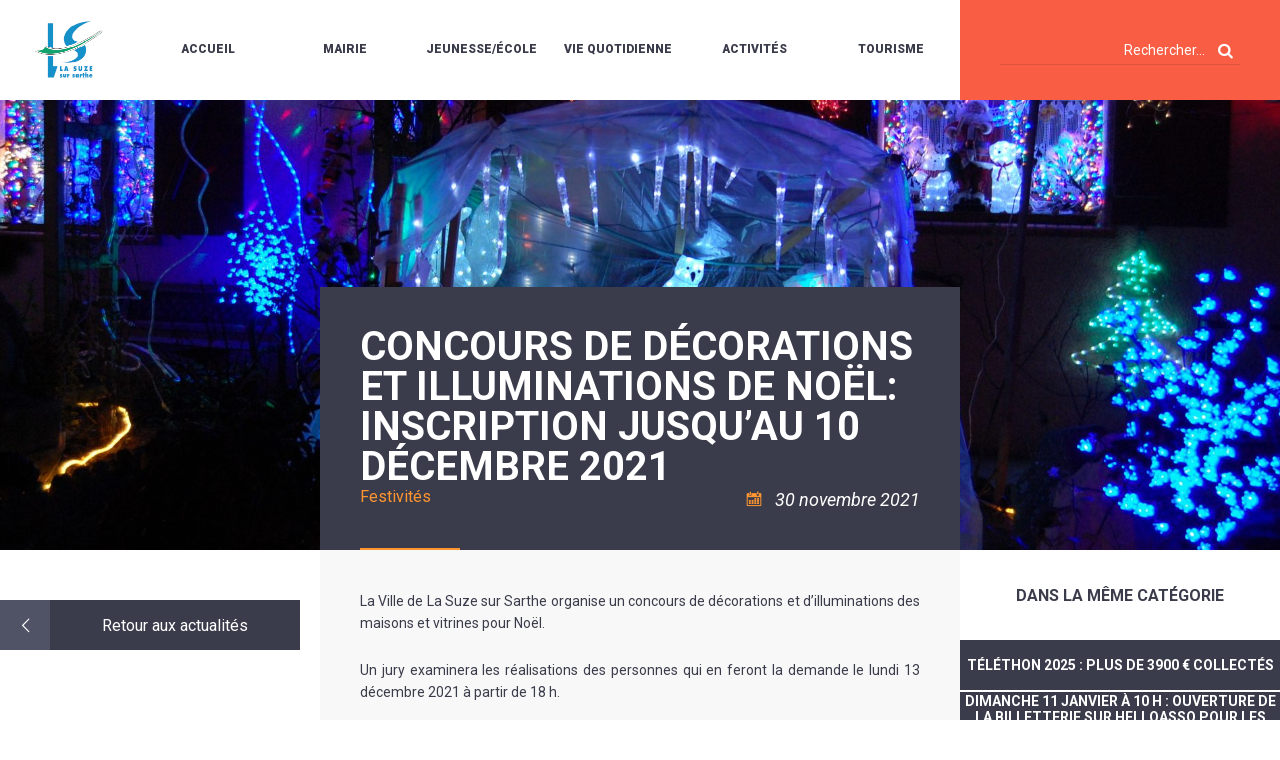

--- FILE ---
content_type: text/html; charset=UTF-8
request_url: https://www.lasuze.fr/actualites/concours-de-decorations-et-illuminations-de-noel-inscription-jusquau-10-decembre-2021/
body_size: 42935
content:
<!DOCTYPE html>
<html lang="fr-FR">
	<head>
		<!--[if lt IE 7]><script>alert('IE !!!');</script><![endif]-->
		<!--[if IE 7]><script>alert('IE !!!');</script><![endif]-->
		<!--[if IE 8]><script>alert('IE !!!');</script><![endif]-->
		<!--[if gt IE 8]><script>alert('IE !!!');</script><![endif]-->
		<!--[if lte IE 9]><script>alert('IE !!!');</script><![endif]-->

		<meta charset="UTF-8"/>
		<meta name="viewport" content="width=device-width, initial-scale=1.0"/>

		<title>Concours de décorations et illuminations de noël: inscription jusqu&#039;au 10 décembre 2021 - La Suze sur Sarthe</title>

		<!--<link rel="apple-touch-icon" sizes="57x57" href="https://www.lasuze.fr/wp-content/themes/lasuze/img/favicon/apple-icon-57x57.png">
		<link rel="apple-touch-icon" sizes="60x60" href="https://www.lasuze.fr/wp-content/themes/lasuze/img/favicon/apple-icon-60x60.png">
		<link rel="apple-touch-icon" sizes="72x72" href="https://www.lasuze.fr/wp-content/themes/lasuze/img/favicon/apple-icon-72x72.png">
		<link rel="apple-touch-icon" sizes="76x76" href="https://www.lasuze.fr/wp-content/themes/lasuze/img/favicon/apple-icon-76x76.png">
		<link rel="apple-touch-icon" sizes="114x114" href="https://www.lasuze.fr/wp-content/themes/lasuze/img/favicon/apple-icon-114x114.png">
		<link rel="apple-touch-icon" sizes="120x120" href="https://www.lasuze.fr/wp-content/themes/lasuze/img/favicon/apple-icon-120x120.png">
		<link rel="apple-touch-icon" sizes="144x144" href="https://www.lasuze.fr/wp-content/themes/lasuze/img/favicon/apple-icon-144x144.png">
		<link rel="apple-touch-icon" sizes="152x152" href="https://www.lasuze.fr/wp-content/themes/lasuze/img/favicon/apple-icon-152x152.png">
		<link rel="apple-touch-icon" sizes="180x180" href="https://www.lasuze.fr/wp-content/themes/lasuze/img/favicon/apple-icon-180x180.png">
		<link rel="icon" type="image/png" sizes="192x192"  href="https://www.lasuze.fr/wp-content/themes/lasuze/img/favicon/android-icon-192x192.png">
		<link rel="icon" type="image/png" sizes="32x32" href="https://www.lasuze.fr/wp-content/themes/lasuze/img/favicon/favicon-32x32.png">
		<link rel="icon" type="image/png" sizes="96x96" href="https://www.lasuze.fr/wp-content/themes/lasuze/img/favicon/favicon-96x96.png">
		<link rel="icon" type="image/png" sizes="16x16" href="https://www.lasuze.fr/wp-content/themes/lasuze/img/favicon/favicon-16x16.png">-->

		<!-- Style -->
		<link media="all" rel="stylesheet" href="https://www.lasuze.fr/wp-content/themes/lasuze/style.css"/>
		<link rel="stylesheet" media="screen and (max-width: 1200px)" href="https://www.lasuze.fr/wp-content/themes/lasuze/css/tablet.css" type="text/css"/>
		<link rel="stylesheet" media="screen and (max-width: 600px)" href="https://www.lasuze.fr/wp-content/themes/lasuze/css/mobile.css" type="text/css"/>

				<style>
			main h2, .page-color, #main-title .date::before, main ul li::before, .tags { color: #ff9630;}
			.page-color-background, #main-title::after, aside#nav ul li a:hover button, aside#nav ul li a.active button, #load-more, form input[type=submit], ul#accordion>li>button::after, #calendar .fc-state-active, #calendar .fc-event, #calendar .fc-event-dot, .fc-unthemed td.fc-today::before, #style-choice button:hover::after, #style-choice button.active::after { background-color: #ff9630;}
			aside#nav ul:not(#filters) li a.active button::before { border-right-color: #ff9630; border-bottom-color: #ff9630;}
			.bloc-container .col-33:hover a:hover .txt i { border-top-color: #ff9630; border-right-color: #ff9630;}

			main a { border-bottom: 1px dashed #ff9630;}
			main a:hover { color: #ff9630;}
		</style>
		
		<!-- Fontello -->
		<link rel="stylesheet" type="text/css" href="https://www.lasuze.fr/wp-content/themes/lasuze/css/lasuze.css"/>
		<link rel="stylesheet" type="text/css" href="https://www.lasuze.fr/wp-content/themes/lasuze/css/animation.css"/>

		<!-- Slick -->
		<link rel="stylesheet" type="text/css" href="https://www.lasuze.fr/wp-content/themes/lasuze/css/slick.css"/>
		<link rel="stylesheet" type="text/css" href="https://www.lasuze.fr/wp-content/themes/lasuze/css/fullcalendar.css"/>

		
		<meta name='robots' content='index, follow, max-image-preview:large, max-snippet:-1, max-video-preview:-1' />

	<!-- This site is optimized with the Yoast SEO plugin v26.6 - https://yoast.com/wordpress/plugins/seo/ -->
	<link rel="canonical" href="https://www.lasuze.fr/actualites/concours-de-decorations-et-illuminations-de-noel-inscription-jusquau-10-decembre-2021/" />
	<meta property="og:locale" content="fr_FR" />
	<meta property="og:type" content="article" />
	<meta property="og:title" content="Concours de décorations et illuminations de noël: inscription jusqu&#039;au 10 décembre 2021 - La Suze sur Sarthe" />
	<meta property="og:description" content="La Ville de La Suze sur Sarthe organise un concours de décorations et d’illuminations des maisons et vitrines pour Noël. Un jury examinera les réalisations des personnes qui en feront la demande le lundi 13 décembre 2021 à partir de 18 h. Inscription à la Mairie jusqu&rsquo;au 10 décembre 2021. Bulletin d’inscription disponible ci-dessous INSCRIPTION concours [&hellip;]" />
	<meta property="og:url" content="https://www.lasuze.fr/actualites/concours-de-decorations-et-illuminations-de-noel-inscription-jusquau-10-decembre-2021/" />
	<meta property="og:site_name" content="La Suze sur Sarthe" />
	<meta property="article:published_time" content="2021-11-30T12:54:01+00:00" />
	<meta property="og:image" content="https://www.lasuze.fr/wp-content/uploads/2021/11/DSC_0221-scaled.jpg" />
	<meta property="og:image:width" content="2560" />
	<meta property="og:image:height" content="1702" />
	<meta property="og:image:type" content="image/jpeg" />
	<meta name="author" content="Lydia ROCHER" />
	<meta name="twitter:card" content="summary_large_image" />
	<meta name="twitter:label1" content="Écrit par" />
	<meta name="twitter:data1" content="Lydia ROCHER" />
	<script type="application/ld+json" class="yoast-schema-graph">{"@context":"https://schema.org","@graph":[{"@type":"WebPage","@id":"https://www.lasuze.fr/actualites/concours-de-decorations-et-illuminations-de-noel-inscription-jusquau-10-decembre-2021/","url":"https://www.lasuze.fr/actualites/concours-de-decorations-et-illuminations-de-noel-inscription-jusquau-10-decembre-2021/","name":"Concours de décorations et illuminations de noël: inscription jusqu'au 10 décembre 2021 - La Suze sur Sarthe","isPartOf":{"@id":"https://www.lasuze.fr/#website"},"primaryImageOfPage":{"@id":"https://www.lasuze.fr/actualites/concours-de-decorations-et-illuminations-de-noel-inscription-jusquau-10-decembre-2021/#primaryimage"},"image":{"@id":"https://www.lasuze.fr/actualites/concours-de-decorations-et-illuminations-de-noel-inscription-jusquau-10-decembre-2021/#primaryimage"},"thumbnailUrl":"https://www.lasuze.fr/wp-content/uploads/2021/11/DSC_0221-scaled.jpg","datePublished":"2021-11-30T12:54:01+00:00","author":{"@id":"https://www.lasuze.fr/#/schema/person/dee871c467fc1f926778500e327c2bbd"},"breadcrumb":{"@id":"https://www.lasuze.fr/actualites/concours-de-decorations-et-illuminations-de-noel-inscription-jusquau-10-decembre-2021/#breadcrumb"},"inLanguage":"fr-FR","potentialAction":[{"@type":"ReadAction","target":["https://www.lasuze.fr/actualites/concours-de-decorations-et-illuminations-de-noel-inscription-jusquau-10-decembre-2021/"]}]},{"@type":"ImageObject","inLanguage":"fr-FR","@id":"https://www.lasuze.fr/actualites/concours-de-decorations-et-illuminations-de-noel-inscription-jusquau-10-decembre-2021/#primaryimage","url":"https://www.lasuze.fr/wp-content/uploads/2021/11/DSC_0221-scaled.jpg","contentUrl":"https://www.lasuze.fr/wp-content/uploads/2021/11/DSC_0221-scaled.jpg","width":2560,"height":1702},{"@type":"BreadcrumbList","@id":"https://www.lasuze.fr/actualites/concours-de-decorations-et-illuminations-de-noel-inscription-jusquau-10-decembre-2021/#breadcrumb","itemListElement":[{"@type":"ListItem","position":1,"name":"Accueil","item":"https://www.lasuze.fr/"},{"@type":"ListItem","position":2,"name":"Concours de décorations et illuminations de noël: inscription jusqu&rsquo;au 10 décembre 2021"}]},{"@type":"WebSite","@id":"https://www.lasuze.fr/#website","url":"https://www.lasuze.fr/","name":"La Suze sur Sarthe","description":"","potentialAction":[{"@type":"SearchAction","target":{"@type":"EntryPoint","urlTemplate":"https://www.lasuze.fr/?s={search_term_string}"},"query-input":{"@type":"PropertyValueSpecification","valueRequired":true,"valueName":"search_term_string"}}],"inLanguage":"fr-FR"},{"@type":"Person","@id":"https://www.lasuze.fr/#/schema/person/dee871c467fc1f926778500e327c2bbd","name":"Lydia ROCHER","image":{"@type":"ImageObject","inLanguage":"fr-FR","@id":"https://www.lasuze.fr/#/schema/person/image/","url":"https://secure.gravatar.com/avatar/1d35e2708a069eb631edb27612dbdc5786238d08b57e5d4c3f1b5242fc9f785c?s=96&d=mm&r=g","contentUrl":"https://secure.gravatar.com/avatar/1d35e2708a069eb631edb27612dbdc5786238d08b57e5d4c3f1b5242fc9f785c?s=96&d=mm&r=g","caption":"Lydia ROCHER"},"url":"https://www.lasuze.fr/actualites/author/cdfjgblcbfd3458xxj9yc/"}]}</script>
	<!-- / Yoast SEO plugin. -->


<script consent-skip-blocker="1" data-skip-lazy-load="js-extra" data-cfasync="false">
(function(w,d){w[d]=w[d]||[];w.gtag=function(){w[d].push(arguments)}})(window,"dataLayer");
</script><script consent-skip-blocker="1" data-skip-lazy-load="js-extra" data-cfasync="false">window.gtag && (()=>{gtag('set', 'url_passthrough', false);
gtag('set', 'ads_data_redaction', true);
for (const d of [{"ad_storage":"denied","ad_user_data":"denied","ad_personalization":"denied","analytics_storage":"denied","functionality_storage":"denied","personalization_storage":"denied","security_storage":"denied","wait_for_update":1000}]) {
	gtag('consent', 'default', d);
}})()</script><style>[consent-id]:not(.rcb-content-blocker):not([consent-transaction-complete]):not([consent-visual-use-parent^="children:"]):not([consent-confirm]){opacity:0!important;}
.rcb-content-blocker+.rcb-content-blocker-children-fallback~*{display:none!important;}</style><link rel="preload" href="https://www.lasuze.fr/wp-content/20f5a2b3a6ba58d0dc3e686815007724/dist/401384116.js?ver=d0a9e67d7481025d345fb9f698655441" as="script" />
<link rel="preload" href="https://www.lasuze.fr/wp-content/20f5a2b3a6ba58d0dc3e686815007724/dist/438015103.js?ver=fb7388ba27c66f5019d251cfe1d48a46" as="script" />
<link rel="preload" href="https://www.lasuze.fr/wp-content/plugins/real-cookie-banner-pro/public/lib/animate.css/animate.min.css?ver=4.1.1" as="style" />
<link rel="alternate" type="application/rss+xml" title="La Suze sur Sarthe &raquo; Concours de décorations et illuminations de noël: inscription jusqu&rsquo;au 10 décembre 2021 Flux des commentaires" href="https://www.lasuze.fr/actualites/concours-de-decorations-et-illuminations-de-noel-inscription-jusquau-10-decembre-2021/feed/" />
<script data-cfasync="false" type="text/javascript" defer src="https://www.lasuze.fr/wp-content/20f5a2b3a6ba58d0dc3e686815007724/dist/401384116.js?ver=d0a9e67d7481025d345fb9f698655441" id="real-cookie-banner-pro-vendor-real-cookie-banner-pro-banner-js"></script>
<script type="application/json" data-skip-lazy-load="js-extra" data-skip-moving="true" data-no-defer nitro-exclude data-alt-type="application/ld+json" data-dont-merge data-wpmeteor-nooptimize="true" data-cfasync="false" id="a6fd279c9344373bfedf813172340a4931-js-extra">{"slug":"real-cookie-banner-pro","textDomain":"real-cookie-banner","version":"5.2.9","restUrl":"https:\/\/www.lasuze.fr\/wp-json\/real-cookie-banner\/v1\/","restNamespace":"real-cookie-banner\/v1","restPathObfuscateOffset":"196b5104732f9c67","restRoot":"https:\/\/www.lasuze.fr\/wp-json\/","restQuery":{"_v":"5.2.9","_locale":"user"},"restNonce":"518970a3a1","restRecreateNonceEndpoint":"https:\/\/www.lasuze.fr\/wp-admin\/admin-ajax.php?action=rest-nonce","publicUrl":"https:\/\/www.lasuze.fr\/wp-content\/plugins\/real-cookie-banner-pro\/public\/","chunkFolder":"dist","chunksLanguageFolder":"https:\/\/www.lasuze.fr\/wp-content\/languages\/mo-cache\/real-cookie-banner-pro\/","chunks":{"chunk-config-tab-blocker.lite.js":["fr_FR-83d48f038e1cf6148175589160cda67e","fr_FR-e5c2f3318cd06f18a058318f5795a54b","fr_FR-76129424d1eb6744d17357561a128725","fr_FR-d3d8ada331df664d13fa407b77bc690b"],"chunk-config-tab-blocker.pro.js":["fr_FR-ddf5ae983675e7b6eec2afc2d53654a2","fr_FR-487d95eea292aab22c80aa3ae9be41f0","fr_FR-ab0e642081d4d0d660276c9cebfe9f5d","fr_FR-0f5f6074a855fa677e6086b82145bd50"],"chunk-config-tab-consent.lite.js":["fr_FR-3823d7521a3fc2857511061e0d660408"],"chunk-config-tab-consent.pro.js":["fr_FR-9cb9ecf8c1e8ce14036b5f3a5e19f098"],"chunk-config-tab-cookies.lite.js":["fr_FR-1a51b37d0ef409906245c7ed80d76040","fr_FR-e5c2f3318cd06f18a058318f5795a54b","fr_FR-76129424d1eb6744d17357561a128725"],"chunk-config-tab-cookies.pro.js":["fr_FR-572ee75deed92e7a74abba4b86604687","fr_FR-487d95eea292aab22c80aa3ae9be41f0","fr_FR-ab0e642081d4d0d660276c9cebfe9f5d"],"chunk-config-tab-dashboard.lite.js":["fr_FR-f843c51245ecd2b389746275b3da66b6"],"chunk-config-tab-dashboard.pro.js":["fr_FR-ae5ae8f925f0409361cfe395645ac077"],"chunk-config-tab-import.lite.js":["fr_FR-66df94240f04843e5a208823e466a850"],"chunk-config-tab-import.pro.js":["fr_FR-e5fee6b51986d4ff7a051d6f6a7b076a"],"chunk-config-tab-licensing.lite.js":["fr_FR-e01f803e4093b19d6787901b9591b5a6"],"chunk-config-tab-licensing.pro.js":["fr_FR-4918ea9704f47c2055904e4104d4ffba"],"chunk-config-tab-scanner.lite.js":["fr_FR-b10b39f1099ef599835c729334e38429"],"chunk-config-tab-scanner.pro.js":["fr_FR-752a1502ab4f0bebfa2ad50c68ef571f"],"chunk-config-tab-settings.lite.js":["fr_FR-37978e0b06b4eb18b16164a2d9c93a2c"],"chunk-config-tab-settings.pro.js":["fr_FR-e59d3dcc762e276255c8989fbd1f80e3"],"chunk-config-tab-tcf.lite.js":["fr_FR-4f658bdbf0aa370053460bc9e3cd1f69","fr_FR-e5c2f3318cd06f18a058318f5795a54b","fr_FR-d3d8ada331df664d13fa407b77bc690b"],"chunk-config-tab-tcf.pro.js":["fr_FR-e1e83d5b8a28f1f91f63b9de2a8b181a","fr_FR-487d95eea292aab22c80aa3ae9be41f0","fr_FR-0f5f6074a855fa677e6086b82145bd50"]},"others":{"customizeValuesBanner":"{\"layout\":{\"type\":\"dialog\",\"maxHeightEnabled\":true,\"maxHeight\":740,\"dialogMaxWidth\":530,\"dialogPosition\":\"bottomCenter\",\"dialogMargin\":[0,0,20,0],\"bannerPosition\":\"bottom\",\"bannerMaxWidth\":1024,\"dialogBorderRadius\":10,\"borderRadius\":3,\"animationIn\":\"bounce\",\"animationInDuration\":1000,\"animationInOnlyMobile\":true,\"animationOut\":\"none\",\"animationOutDuration\":500,\"animationOutOnlyMobile\":true,\"overlay\":true,\"overlayBg\":\"#0c0a26\",\"overlayBgAlpha\":50,\"overlayBlur\":2},\"decision\":{\"acceptAll\":\"button\",\"acceptEssentials\":\"button\",\"showCloseIcon\":false,\"acceptIndividual\":\"button\",\"buttonOrder\":\"all,essential,save,individual\",\"showGroups\":false,\"groupsFirstView\":false,\"saveButton\":\"always\"},\"design\":{\"bg\":\"#ffffff\",\"textAlign\":\"left\",\"linkTextDecoration\":\"underline\",\"borderWidth\":0,\"borderColor\":\"#ffffff\",\"fontSize\":13,\"fontColor\":\"#2b2b2b\",\"fontInheritFamily\":true,\"fontFamily\":\"Arial, Helvetica, sans-serif\",\"fontWeight\":\"normal\",\"boxShadowEnabled\":true,\"boxShadowOffsetX\":0,\"boxShadowOffsetY\":5,\"boxShadowBlurRadius\":13,\"boxShadowSpreadRadius\":0,\"boxShadowColor\":\"#000000\",\"boxShadowColorAlpha\":18},\"headerDesign\":{\"inheritBg\":true,\"bg\":\"#f4f4f4\",\"inheritTextAlign\":true,\"textAlign\":\"center\",\"padding\":[17,20,15,20],\"logo\":\"\",\"logoRetina\":\"\",\"logoMaxHeight\":40,\"logoPosition\":\"left\",\"logoMargin\":[5,15,5,15],\"fontSize\":20,\"fontColor\":\"#2b2b2b\",\"fontInheritFamily\":true,\"fontFamily\":\"Arial, Helvetica, sans-serif\",\"fontWeight\":\"normal\",\"borderWidth\":1,\"borderColor\":\"#e2e2e2\"},\"bodyDesign\":{\"padding\":[15,20,5,20],\"descriptionInheritFontSize\":true,\"descriptionFontSize\":13,\"dottedGroupsInheritFontSize\":true,\"dottedGroupsFontSize\":13,\"dottedGroupsBulletColor\":\"#15779b\",\"teachingsInheritTextAlign\":true,\"teachingsTextAlign\":\"center\",\"teachingsSeparatorActive\":true,\"teachingsSeparatorWidth\":996,\"teachingsSeparatorHeight\":1,\"teachingsSeparatorColor\":\"#15779b\",\"teachingsInheritFontSize\":false,\"teachingsFontSize\":12,\"teachingsInheritFontColor\":false,\"teachingsFontColor\":\"#757575\",\"accordionMargin\":[10,0,5,0],\"accordionPadding\":[5,10,5,10],\"accordionArrowType\":\"outlined\",\"accordionArrowColor\":\"#15779b\",\"accordionBg\":\"#ffffff\",\"accordionActiveBg\":\"#f9f9f9\",\"accordionHoverBg\":\"#efefef\",\"accordionBorderWidth\":1,\"accordionBorderColor\":\"#efefef\",\"accordionTitleFontSize\":12,\"accordionTitleFontColor\":\"#2b2b2b\",\"accordionTitleFontWeight\":\"normal\",\"accordionDescriptionMargin\":[5,0,0,0],\"accordionDescriptionFontSize\":12,\"accordionDescriptionFontColor\":\"#757575\",\"accordionDescriptionFontWeight\":\"normal\",\"acceptAllOneRowLayout\":false,\"acceptAllPadding\":[10,10,10,10],\"acceptAllBg\":\"#3b3c4b\",\"acceptAllTextAlign\":\"center\",\"acceptAllFontSize\":14,\"acceptAllFontColor\":\"#ffffff\",\"acceptAllFontWeight\":\"bolder\",\"acceptAllBorderWidth\":0,\"acceptAllBorderColor\":\"#000000\",\"acceptAllHoverBg\":\"#727d96\",\"acceptAllHoverFontColor\":\"#ffffff\",\"acceptAllHoverBorderColor\":\"#000000\",\"acceptEssentialsUseAcceptAll\":true,\"acceptEssentialsButtonType\":\"\",\"acceptEssentialsPadding\":[10,10,10,10],\"acceptEssentialsBg\":\"#efefef\",\"acceptEssentialsTextAlign\":\"center\",\"acceptEssentialsFontSize\":18,\"acceptEssentialsFontColor\":\"#0a0a0a\",\"acceptEssentialsFontWeight\":\"normal\",\"acceptEssentialsBorderWidth\":0,\"acceptEssentialsBorderColor\":\"#000000\",\"acceptEssentialsHoverBg\":\"#e8e8e8\",\"acceptEssentialsHoverFontColor\":\"#000000\",\"acceptEssentialsHoverBorderColor\":\"#000000\",\"acceptIndividualPadding\":[8,5,8,5],\"acceptIndividualBg\":\"#ffffff\",\"acceptIndividualTextAlign\":\"center\",\"acceptIndividualFontSize\":14,\"acceptIndividualFontColor\":\"#0a0000\",\"acceptIndividualFontWeight\":\"bolder\",\"acceptIndividualBorderWidth\":1,\"acceptIndividualBorderColor\":\"#3b3c4b\",\"acceptIndividualHoverBg\":\"#3b3c4b\",\"acceptIndividualHoverFontColor\":\"#ffffff\",\"acceptIndividualHoverBorderColor\":\"#ffffff\"},\"footerDesign\":{\"poweredByLink\":true,\"inheritBg\":false,\"bg\":\"#fcfcfc\",\"inheritTextAlign\":true,\"textAlign\":\"center\",\"padding\":[10,20,15,20],\"fontSize\":14,\"fontColor\":\"#757474\",\"fontInheritFamily\":true,\"fontFamily\":\"Arial, Helvetica, sans-serif\",\"fontWeight\":\"normal\",\"hoverFontColor\":\"#2b2b2b\",\"borderWidth\":1,\"borderColor\":\"#efefef\",\"languageSwitcher\":\"flags\"},\"texts\":{\"headline\":\"Pr\\u00e9f\\u00e9rences en mati\\u00e8re de confidentialit\\u00e9\",\"description\":\"Nous utilisons des cookies sur notre site web et traitons vos donn\\u00e9es personnelles (par exemple votre adresse IP), pour analyser le trafic sur notre site web et pour vous proposer une exp\\u00e9rience utilisateur qualitative.<br \\\/><br \\\/>Vous avez le droit de ne pas donner votre consentement et de le modifier ou de le r\\u00e9voquer ult\\u00e9rieurement. Pour plus d'informations, veuillez consulter notre {{privacyPolicy}}politique de confidentialit\\u00e9.{{\\\/privacyPolicy}}.\",\"acceptAll\":\"Accepter tout\",\"acceptEssentials\":\"Continuer sans consentement\",\"acceptIndividual\":\"D\\u00e9finir les param\\u00e8tres de confidentialit\\u00e9 individuellement\",\"poweredBy\":\"0\",\"dataProcessingInUnsafeCountries\":\"Certains services traitent des donn\\u00e9es \\u00e0 caract\\u00e8re personnel dans des pays tiers peu s\\u00fbrs. En donnant votre accord, vous consentez \\u00e9galement au traitement des donn\\u00e9es des services labellis\\u00e9s par {{legalBasis}}, avec des risques tels que des recours juridiques inad\\u00e9quats, un acc\\u00e8s non autoris\\u00e9 par les autorit\\u00e9s sans information ou possibilit\\u00e9 d'objection, un transfert non autoris\\u00e9 \\u00e0 des tiers, et des mesures de s\\u00e9curit\\u00e9 des donn\\u00e9es inad\\u00e9quates.\",\"ageNoticeBanner\":\"Vous avez moins de {{minAge}} ans ? Dans ce cas, vous ne pouvez pas accepter les services facultatifs. Demandez \\u00e0 vos parents ou \\u00e0 vos tuteurs l\\u00e9gaux d'accepter ces services avec vous.\",\"ageNoticeBlocker\":\"Vous avez moins de {{minAge}} ans ? Malheureusement, vous n'\\u00eates pas autoris\\u00e9 \\u00e0 accepter ce service pour visualiser ce contenu. Veuillez demander \\u00e0 vos parents ou tuteurs d'accepter le service avec vous !\",\"listServicesNotice\":\"En acceptant tous les services, vous autorisez le chargement de {{services}}. Ces services sont divis\\u00e9s en groupes {{serviceGroups}} en fonction de leur finalit\\u00e9 (appartenance marqu\\u00e9e par des nombres en exposant).\",\"listServicesLegitimateInterestNotice\":\"En outre, les {{services}} sont charg\\u00e9s sur la base d'un int\\u00e9r\\u00eat l\\u00e9gitime.\",\"tcfStacksCustomName\":\"Services \\u00e0 des fins diverses en dehors de la norme TCF\",\"tcfStacksCustomDescription\":\"Les services qui ne partagent pas les consentements via la norme TCF, mais via d'autres technologies. Ceux-ci sont divis\\u00e9s en plusieurs groupes en fonction de leur finalit\\u00e9. Certains d'entre eux sont utilis\\u00e9s sur la base d'un int\\u00e9r\\u00eat l\\u00e9gitime (par exemple, la pr\\u00e9vention des menaces), d'autres ne sont utilis\\u00e9s qu'avec votre consentement. Les d\\u00e9tails concernant les diff\\u00e9rents groupes et les objectifs des services peuvent \\u00eatre trouv\\u00e9s dans les param\\u00e8tres de confidentialit\\u00e9 individuels.\",\"consentForwardingExternalHosts\":\"Votre consentement s'applique \\u00e9galement aux {{websites}}.\",\"blockerHeadline\":\"{{name}} bloqu\\u00e9 en raison des param\\u00e8tres de confidentialit\\u00e9\",\"blockerLinkShowMissing\":\"Afficher tous les services pour lesquels vous devez encore donner votre accord\",\"blockerLoadButton\":\"Accepter les services et charger le contenu\",\"blockerAcceptInfo\":\"Le chargement du contenu bloqu\\u00e9 modifiera vos param\\u00e8tres de confidentialit\\u00e9. Le contenu de ce service ne sera plus bloqu\\u00e9 \\u00e0 l'avenir.\",\"stickyHistory\":\"Historique des param\\u00e8tres de confidentialit\\u00e9\",\"stickyRevoke\":\"Retirer les consentements\",\"stickyRevokeSuccessMessage\":\"Vous avez retir\\u00e9 avec succ\\u00e8s votre consentement pour les services avec ses cookies et le traitement des donn\\u00e9es \\u00e0 caract\\u00e8re personnel. La page va \\u00eatre recharg\\u00e9e maintenant !\",\"stickyChange\":\"Modifier les param\\u00e8tres de confidentialit\\u00e9\"},\"individualLayout\":{\"inheritDialogMaxWidth\":false,\"dialogMaxWidth\":970,\"inheritBannerMaxWidth\":true,\"bannerMaxWidth\":1980,\"descriptionTextAlign\":\"left\"},\"group\":{\"checkboxBg\":\"#f0f0f0\",\"checkboxBorderWidth\":1,\"checkboxBorderColor\":\"#d2d2d2\",\"checkboxActiveColor\":\"#ffffff\",\"checkboxActiveBg\":\"#15779b\",\"checkboxActiveBorderColor\":\"#11607d\",\"groupInheritBg\":true,\"groupBg\":\"#f4f4f4\",\"groupPadding\":[15,15,15,15],\"groupSpacing\":10,\"groupBorderRadius\":5,\"groupBorderWidth\":1,\"groupBorderColor\":\"#f4f4f4\",\"headlineFontSize\":16,\"headlineFontWeight\":\"normal\",\"headlineFontColor\":\"#2b2b2b\",\"descriptionFontSize\":14,\"descriptionFontColor\":\"#757575\",\"linkColor\":\"#757575\",\"linkHoverColor\":\"#2b2b2b\",\"detailsHideLessRelevant\":true},\"saveButton\":{\"useAcceptAll\":true,\"type\":\"button\",\"padding\":[10,10,10,10],\"bg\":\"#efefef\",\"textAlign\":\"center\",\"fontSize\":18,\"fontColor\":\"#0a0a0a\",\"fontWeight\":\"normal\",\"borderWidth\":0,\"borderColor\":\"#000000\",\"hoverBg\":\"#e8e8e8\",\"hoverFontColor\":\"#000000\",\"hoverBorderColor\":\"#000000\"},\"individualTexts\":{\"headline\":\"Pr\\u00e9f\\u00e9rences individuelles en mati\\u00e8re de respect de la vie priv\\u00e9e\",\"description\":\"Nous utilisons des cookies et des technologies similaires sur notre site web et traitons vos donn\\u00e9es personnelles (par exemple votre adresse IP), par exemple pour personnaliser le contenu et les publicit\\u00e9s, pour int\\u00e9grer des m\\u00e9dias de fournisseurs tiers ou pour analyser le trafic sur notre site web. Le traitement des donn\\u00e9es peut \\u00e9galement r\\u00e9sulter de l'installation de cookies. Nous partageons ces donn\\u00e9es avec des tiers que nous d\\u00e9signons dans les param\\u00e8tres de confidentialit\\u00e9.<br \\\/><br \\\/>Le traitement des donn\\u00e9es peut avoir lieu avec votre consentement ou sur la base d'un int\\u00e9r\\u00eat l\\u00e9gitime, auquel vous pouvez vous opposer dans les param\\u00e8tres de confidentialit\\u00e9. Vous avez le droit de ne pas donner votre consentement et de le modifier ou de le r\\u00e9voquer ult\\u00e9rieurement. Pour plus d'informations sur l'utilisation de vos donn\\u00e9es, veuillez consulter notre {{privacyPolicy}}privacy policy{{\\\/privacyPolicy}}.<br \\\/><br \\\/>Vous trouverez ci-dessous un aper\\u00e7u de tous les services utilis\\u00e9s par ce site web. Vous pouvez consulter des informations d\\u00e9taill\\u00e9es sur chaque service et les accepter individuellement ou exercer votre droit d'opposition.\",\"save\":\"Sauvegarder les choix personnalis\\u00e9s\",\"showMore\":\"Afficher les informations sur le service\",\"hideMore\":\"Masquer les informations sur les services\",\"postamble\":\"\"},\"mobile\":{\"enabled\":true,\"maxHeight\":400,\"hideHeader\":false,\"alignment\":\"bottom\",\"scalePercent\":90,\"scalePercentVertical\":-50},\"sticky\":{\"enabled\":true,\"animationsEnabled\":false,\"alignment\":\"left\",\"bubbleBorderRadius\":50,\"icon\":\"incognito\",\"iconCustom\":\"\",\"iconCustomRetina\":\"\",\"iconSize\":20,\"iconColor\":\"#ffffff\",\"bubbleMargin\":[10,20,20,20],\"bubblePadding\":15,\"bubbleBg\":\"#3b3c4b\",\"bubbleBorderWidth\":0,\"bubbleBorderColor\":\"#10556f\",\"boxShadowEnabled\":true,\"boxShadowOffsetX\":0,\"boxShadowOffsetY\":2,\"boxShadowBlurRadius\":5,\"boxShadowSpreadRadius\":1,\"boxShadowColor\":\"#105b77\",\"boxShadowColorAlpha\":40,\"bubbleHoverBg\":\"#ffffff\",\"bubbleHoverBorderColor\":\"#000000\",\"hoverIconColor\":\"#000000\",\"hoverIconCustom\":\"\",\"hoverIconCustomRetina\":\"\",\"menuFontSize\":14,\"menuBorderRadius\":5,\"menuItemSpacing\":10,\"menuItemPadding\":[5,10,5,10]},\"customCss\":{\"css\":\"\",\"antiAdBlocker\":\"y\"}}","isPro":true,"showProHints":false,"proUrl":"https:\/\/devowl.io\/go\/real-cookie-banner?source=rcb-lite","showLiteNotice":false,"frontend":{"groups":"[{\"id\":42,\"name\":\"Essentiel\",\"slug\":\"essentiel\",\"description\":\"Les services essentiels sont n\\u00e9cessaires \\u00e0 la fonctionnalit\\u00e9 de base du site web. Ils ne contiennent que des services techniquement n\\u00e9cessaires. Il n'est pas possible de s'opposer \\u00e0 ces services.\",\"isEssential\":true,\"isDefault\":true,\"items\":[{\"id\":16097,\"name\":\"Real Cookie Banner\",\"purpose\":\"Real Cookie Banner demande aux visiteurs du site web leur consentement pour installer des cookies et traiter des donn\\u00e9es personnelles. A cette fin, un UUID (identification pseudonyme de l'utilisateur) est attribu\\u00e9 \\u00e0 chaque visiteur du site web, qui est valable jusqu'\\u00e0 l'expiration du cookie pour m\\u00e9moriser le consentement. Les cookies sont utilis\\u00e9s pour tester si les cookies peuvent \\u00eatre install\\u00e9s, pour stocker la r\\u00e9f\\u00e9rence au consentement document\\u00e9, pour stocker quels services de quels groupes de services le visiteur a consenti, et, si le consentement est obtenu dans le cadre de 'Transparency & Consent Framework' (TCF), pour stocker le consentement dans les partenaires TCF, les objectifs, les objectifs sp\\u00e9ciaux, les caract\\u00e9ristiques et les caract\\u00e9ristiques sp\\u00e9ciales. Dans le cadre de l'obligation de divulgation conform\\u00e9ment au RGPD, le consentement recueilli est enti\\u00e8rement document\\u00e9. Cela inclut, outre les services et groupes de services auxquels le visiteur a consenti, et si le consentement est obtenu conform\\u00e9ment \\u00e0 la norme TCF, \\u00e0 quels partenaires TCF, finalit\\u00e9s et caract\\u00e9ristiques le visiteur a consenti, tous les param\\u00e8tres de la banni\\u00e8re de cookies au moment du consentement ainsi que les circonstances techniques (par exemple, la taille de la zone affich\\u00e9e au moment du consentement) et les interactions de l'utilisateur (par exemple, cliquer sur des boutons) qui ont conduit au consentement. Le consentement est recueilli une fois par langue.\",\"providerContact\":{\"phone\":\"\",\"email\":\"\",\"link\":\"\"},\"isProviderCurrentWebsite\":true,\"provider\":\"\",\"uniqueName\":\"\",\"isEmbeddingOnlyExternalResources\":false,\"legalBasis\":\"legal-requirement\",\"dataProcessingInCountries\":[],\"dataProcessingInCountriesSpecialTreatments\":[],\"technicalDefinitions\":[{\"type\":\"http\",\"name\":\"real_cookie_banner*\",\"host\":\".lasuze.fr\",\"duration\":365,\"durationUnit\":\"d\",\"isSessionDuration\":false,\"purpose\":\"Identifiant unique pour le consentement, mais pas pour le visiteur du site web. Hachure de r\\u00e9vision pour les param\\u00e8tres de la banni\\u00e8re des cookies (textes, couleurs, caract\\u00e9ristiques, groupes de services, services, bloqueurs de contenu, etc.) ID des services et groupes de services autoris\\u00e9s.\"},{\"type\":\"http\",\"name\":\"real_cookie_banner*-tcf\",\"host\":\".lasuze.fr\",\"duration\":365,\"durationUnit\":\"d\",\"isSessionDuration\":false,\"purpose\":\"Consentements recueillis dans le cadre du TCF et stock\\u00e9s dans le format TC String, y compris les fournisseurs du TCF, les objectifs, les objectifs sp\\u00e9ciaux, les caract\\u00e9ristiques et les caract\\u00e9ristiques sp\\u00e9ciales.\"},{\"type\":\"http\",\"name\":\"real_cookie_banner*-gcm\",\"host\":\".lasuze.fr\",\"duration\":365,\"durationUnit\":\"d\",\"isSessionDuration\":false,\"purpose\":\"Les consentements relatifs aux types de consentement (finalit\\u00e9s) collect\\u00e9s dans le cadre du mode de consentement de Google sont stock\\u00e9s pour tous les services compatibles avec le mode de consentement de Google.\"},{\"type\":\"http\",\"name\":\"real_cookie_banner-test\",\"host\":\".lasuze.fr\",\"duration\":365,\"durationUnit\":\"d\",\"isSessionDuration\":false,\"purpose\":\"Cookie mis en place pour tester la fonctionnalit\\u00e9 des cookies HTTP. Il est supprim\\u00e9 imm\\u00e9diatement apr\\u00e8s le test.\"},{\"type\":\"local\",\"name\":\"real_cookie_banner*\",\"host\":\"https:\\\/\\\/www.lasuze.fr\",\"duration\":1,\"durationUnit\":\"d\",\"isSessionDuration\":false,\"purpose\":\"Identifiant unique pour le consentement, mais pas pour le visiteur du site web. Hachure de r\\u00e9vision pour les param\\u00e8tres de la banni\\u00e8re des cookies (textes, couleurs, caract\\u00e9ristiques, groupes de services, services, bloqueurs de contenu, etc.) Identifiant des services et des groupes de services autoris\\u00e9s. N'est stock\\u00e9 que jusqu'\\u00e0 ce que le consentement soit document\\u00e9 sur le serveur du site web.\"},{\"type\":\"local\",\"name\":\"real_cookie_banner*-tcf\",\"host\":\"https:\\\/\\\/www.lasuze.fr\",\"duration\":1,\"durationUnit\":\"d\",\"isSessionDuration\":false,\"purpose\":\"Les consentements recueillis dans le cadre du TCF sont stock\\u00e9s dans le format TC String, y compris les fournisseurs du TCF, les objectifs, les objectifs sp\\u00e9ciaux, les caract\\u00e9ristiques et les caract\\u00e9ristiques sp\\u00e9ciales. Ils ne sont stock\\u00e9s que jusqu'\\u00e0 ce que le consentement soit document\\u00e9 sur le serveur du site web.\"},{\"type\":\"local\",\"name\":\"real_cookie_banner*-gcm\",\"host\":\"https:\\\/\\\/www.lasuze.fr\",\"duration\":1,\"durationUnit\":\"d\",\"isSessionDuration\":false,\"purpose\":\"Les consentements recueillis dans le cadre du mode de consentement de Google sont stock\\u00e9s dans les types de consentement (finalit\\u00e9s) pour tous les services compatibles avec le mode de consentement de Google. Il n'est stock\\u00e9 que jusqu'\\u00e0 ce que le consentement soit document\\u00e9 sur le serveur du site web.\"},{\"type\":\"local\",\"name\":\"real_cookie_banner-consent-queue*\",\"host\":\"https:\\\/\\\/www.lasuze.fr\",\"duration\":1,\"durationUnit\":\"d\",\"isSessionDuration\":false,\"purpose\":\"Mise en cache locale de la s\\u00e9lection dans une banni\\u00e8re de cookies jusqu'\\u00e0 ce que le serveur documente le consentement ; documentation p\\u00e9riodique ou tentative de changement de page si le serveur n'est pas disponible ou surcharg\\u00e9.\"}],\"codeDynamics\":[],\"providerPrivacyPolicyUrl\":\"\",\"providerLegalNoticeUrl\":\"\",\"tagManagerOptInEventName\":\"\",\"tagManagerOptOutEventName\":\"\",\"googleConsentModeConsentTypes\":[],\"executePriority\":10,\"codeOptIn\":\"\",\"executeCodeOptInWhenNoTagManagerConsentIsGiven\":false,\"codeOptOut\":\"\",\"executeCodeOptOutWhenNoTagManagerConsentIsGiven\":false,\"deleteTechnicalDefinitionsAfterOptOut\":false,\"codeOnPageLoad\":\"\",\"presetId\":\"real-cookie-banner\"}]},{\"id\":44,\"name\":\"Statistiques\",\"slug\":\"statistiques\",\"description\":\"Les services statistiques sont n\\u00e9cessaires pour collecter des donn\\u00e9es pseudonymes sur les visiteurs du site web. Ces donn\\u00e9es nous permettent de mieux comprendre les visiteurs et d'optimiser le site web.\",\"isEssential\":false,\"isDefault\":true,\"items\":[{\"id\":16098,\"name\":\"Google Analytics\",\"purpose\":\"Google Analytics creates detailed statistics of user behavior on the website to obtain analysis information. This requires processing a user\\u2019s IP-address and metadata which can be used to determine a user's country, city and language. Cookies or cookie-like technologies can be stored and read. These can contain personal data and technical data like user ID which can provide the following additional information:\\n- time information about when and how long a user was or is on the different pages of the website\\n- device category (desktop, mobile and tablet), platform (web, iOS app or Android app), browser and screen resolution a user used\\n- where a user came from (e.g. origin website, search engine including the searched term, social media platform, newsletter, organic video, paid search or campaign)\\n- whether a user belongs to a target group\\\/audience or not\\n- what a user has done on the website and which events were triggered by actions of the user (e.g. page views, user engagement, scroll behaviour, clicks, added payment info and custom events like e-commerce tracking)\\n- conversions (e. g. if a user bought something and what was bought)\\n- gender, age and interest if an allocation is possible \\n\\nThis data can also be used by Google to collect visited websites, and it can be used to improve the services of Google. It can be linked across multiple domains, which are operated by this website operator, with other Google products (e.g. Google AdSense, Google Ads, BigQuery, Google Play) which the website operator uses. It can also be linked by Google to the data of users logged in on the websites of Google (e.g. google.com). Google provides personal information to their affiliates and other trusted businesses or persons to process it for them, based on Google's instructions and in compliance with Google's privacy policy. It can also be used for profiling by the website operator and Google, e.g. to provide a user with personalized services, such as ads based on a user's interests or recommendations.\",\"providerContact\":{\"phone\":\"\",\"email\":\"\",\"link\":\"\"},\"isProviderCurrentWebsite\":false,\"provider\":\"Google Ireland Limited, Gordon House, Barrow Street, Dublin 4, Ireland\",\"uniqueName\":\"google-analytics-analytics-4\",\"isEmbeddingOnlyExternalResources\":false,\"legalBasis\":\"consent\",\"dataProcessingInCountries\":[\"US\",\"IE\",\"AU\",\"BE\",\"BR\",\"CA\",\"CL\",\"FI\",\"FR\",\"DE\",\"HK\",\"IN\",\"ID\",\"IL\",\"IT\",\"JP\",\"KR\",\"NL\",\"PL\",\"QA\",\"SG\",\"ES\",\"CH\",\"TW\",\"GB\"],\"dataProcessingInCountriesSpecialTreatments\":[\"standard-contractual-clauses\",\"provider-is-self-certified-trans-atlantic-data-privacy-framework\"],\"technicalDefinitions\":[{\"type\":\"http\",\"name\":\"_ga\",\"host\":\".babaweb.fr\",\"duration\":24,\"durationUnit\":\"mo\",\"isSessionDuration\":false,\"purpose\":\"User ID for analyzing general user behavior across different websites\"},{\"type\":\"http\",\"name\":\"_ga_*\",\"host\":\".babaweb.fr\",\"duration\":24,\"durationUnit\":\"mo\",\"isSessionDuration\":false,\"purpose\":\"User ID for analyzing user behavior on this website for reports on the use of the website\"}],\"codeDynamics\":{\"gaMeasurementId\":\"G-XM2QH26VGX\"},\"providerPrivacyPolicyUrl\":\"https:\\\/\\\/policies.google.com\\\/privacy\",\"providerLegalNoticeUrl\":\"\",\"tagManagerOptInEventName\":\"\",\"tagManagerOptOutEventName\":\"\",\"googleConsentModeConsentTypes\":[\"analytics_storage\"],\"executePriority\":10,\"codeOptIn\":\"base64-encoded:[base64]\",\"executeCodeOptInWhenNoTagManagerConsentIsGiven\":false,\"codeOptOut\":\"\",\"executeCodeOptOutWhenNoTagManagerConsentIsGiven\":false,\"deleteTechnicalDefinitionsAfterOptOut\":true,\"codeOnPageLoad\":\"base64-encoded:PHNjcmlwdD4KKGZ1bmN0aW9uKHcsZCl7d1tkXT13W2RdfHxbXTt3Lmd0YWc9ZnVuY3Rpb24oKXt3W2RdLnB1c2goYXJndW1lbnRzKX19KSh3aW5kb3csImRhdGFMYXllciIpOwo8L3NjcmlwdD4=\",\"presetId\":\"google-analytics-analytics-4\"}]}]","links":[],"websiteOperator":{"address":"Babaweb","country":"FR","contactEmail":"base64-encoded:bm9yZXBseUBiYWJhd2ViLmZy","contactPhone":"","contactFormUrl":false},"blocker":[{"id":16099,"name":"Calendly","description":"<p>In order to book appointments, the Calendly appointment scheduling tool needs to be loaded.<\/p>","rules":["div[class=\"calendly-inline-widget\"]","a[onclick*=\"Calendly.initPopupWidget\"]","Calendly.initBadgeWidget","Calendly.initPopupWidget","*assets.calendly.com*","*calendly.com\/assets\/*"],"criteria":"services","tcfVendors":[],"tcfPurposes":[],"services":[],"isVisual":true,"visualType":"default","visualMediaThumbnail":"0","visualContentType":"","isVisualDarkMode":false,"visualBlur":0,"visualDownloadThumbnail":false,"visualHeroButtonText":"","shouldForceToShowVisual":false,"presetId":"calendly","visualThumbnail":null}],"languageSwitcher":[],"predefinedDataProcessingInSafeCountriesLists":{"GDPR":["AT","BE","BG","HR","CY","CZ","DK","EE","FI","FR","DE","GR","HU","IE","IS","IT","LI","LV","LT","LU","MT","NL","NO","PL","PT","RO","SK","SI","ES","SE"],"DSG":["CH"],"GDPR+DSG":[],"ADEQUACY_EU":["AD","AR","CA","FO","GG","IL","IM","JP","JE","NZ","KR","CH","GB","UY","US"],"ADEQUACY_CH":["DE","AD","AR","AT","BE","BG","CA","CY","HR","DK","ES","EE","FI","FR","GI","GR","GG","HU","IM","FO","IE","IS","IL","IT","JE","LV","LI","LT","LU","MT","MC","NO","NZ","NL","PL","PT","CZ","RO","GB","SK","SI","SE","UY","US"]},"decisionCookieName":"real_cookie_banner-v:3_blog:1_path:0ac369f","revisionHash":"a39d7b90cad57a33b35a7aacea8082b9","territorialLegalBasis":["gdpr-eprivacy"],"setCookiesViaManager":"none","isRespectDoNotTrack":false,"failedConsentDocumentationHandling":"essentials","isAcceptAllForBots":true,"isDataProcessingInUnsafeCountries":false,"isAgeNotice":false,"ageNoticeAgeLimit":15,"isListServicesNotice":true,"isBannerLessConsent":false,"isTcf":false,"isGcm":true,"isGcmListPurposes":true,"hasLazyData":false},"anonymousContentUrl":"https:\/\/www.lasuze.fr\/wp-content\/20f5a2b3a6ba58d0dc3e686815007724\/dist\/","anonymousHash":"20f5a2b3a6ba58d0dc3e686815007724","hasDynamicPreDecisions":false,"isLicensed":true,"isDevLicense":false,"multilingualSkipHTMLForTag":"","isCurrentlyInTranslationEditorPreview":false,"defaultLanguage":"","currentLanguage":"","activeLanguages":[],"context":"","iso3166OneAlpha2":{"AF":"Afghanistan","ZA":"Afrique du Sud","AL":"Albanie","DZ":"Alg\u00e9rie","DE":"Allemagne","AD":"Andore","AO":"Angola","AI":"Anguilla","AQ":"Antarctique","AG":"Antigua-et-Barbuda","AN":"Antilles N\u00e9erlandaises","SA":"Arabie Saoudite","AR":"Argentine","AM":"Arm\u00e9nie","AW":"Aruba","AU":"Australie","AT":"Autriche","AZ":"Azerba\u00efdjan","BS":"Bahamas","BH":"Bahre\u00efn","BD":"Bangladesh","BB":"Barbade","BE":"Belgique","BZ":"Belize","BJ":"Benin","BM":"Bermude","BT":"Bhoutan","MM":"Birmanie","BY":"Bi\u00e9lorussie","BO":"Bolivie","BA":"Bosnie et Herz\u00e9govine","BW":"Botswana","BN":"Brunei Darussalam","BR":"Br\u00e9sil","BG":"Bulgarie","BF":"Burkina Faso","BI":"Burundi","KH":"Cambodge","CM":"Cameroun","CA":"Canada","CV":"Cap Vert","CL":"Chili","CN":"Chine","CY":"Chypre","CO":"Colombie","CG":"Congo","CD":"Congo, R\u00e9publique D\u00e9mocratique","KR":"Cor\u00e9e","KP":"Cor\u00e9e du Nord","CR":"Costa Rica","CI":"Cote D'Ivoire","HR":"Croatie","CU":"Cuba","DK":"Danemark","DJ":"Djibouti","ER":"Erythr\u00e9e","ES":"Espagne","EE":"Estonie","FM":"Etats F\u00e9d\u00e9r\u00e9s de Micron\u00e9sie","FJ":"Fidji","FI":"Finlande","FR":"France","RU":"F\u00e9d\u00e9ration de Russie","GA":"Gabon","GM":"Gambie","GH":"Ghana","GI":"Gibraltar","GD":"Grenade","GL":"Groenland","GR":"Gr\u00e8ce","GP":"Guadeloupe","GU":"Guam","GT":"Guatemala","GG":"Guernesey","GN":"Guin\u00e9e","GQ":"Guin\u00e9e \u00e9quatoriale","GW":"Guin\u00e9e-Bissau","GY":"Guyane","GF":"Guyane fran\u00e7aise","GS":"G\u00e9orgie du Sud et \u00eeles Sandwich.","HT":"Ha\u00efti","HN":"Honduras","HK":"Hong Kong","HU":"Hongrie","IN":"Inde","ID":"Indon\u00e9sie","IQ":"Irak","IE":"Irlande","IS":"Islande","IL":"Isra\u00ebl","IT":"Italie","LY":"Jamahiriya Arabe Libyenne","JM":"Jama\u00efque","JP":"Japon","JE":"Jersey","JO":"Jordanie","KZ":"Kazakhstan","KE":"Kenya","KG":"Kirghizistan","KI":"Kiribati","KW":"Kowe\u00eft","CX":"L'\u00eele de Christmas","DM":"La Dominique","GE":"La G\u00e9orgie","SV":"Le Salvador","KM":"Les Comores","AS":"Les Samoa am\u00e9ricaines","LS":"Lesotho","LV":"Lettonie","LB":"Liban","LR":"Lib\u00e9ria","LI":"Liechtenstein","LT":"Lituanie","LU":"Luxembourg","MO":"Macao","MK":"Mac\u00e9doine","MG":"Madagascar","MY":"Malaisie","MW":"Malawi","MV":"Maldives","ML":"Mali","MT":"Malte","MA":"Maroc","MQ":"Martinique","MU":"Maurice","MR":"Mauritanie","YT":"Mayotte","MX":"Mexique","MD":"Moldavie","MC":"Monaco","MN":"Mongolie","MS":"Montserrat","ME":"Mont\u00e9n\u00e9gro","MZ":"Mozambique","NA":"Namibie","NR":"Nauru","NI":"Nicaragua","NE":"Niger","NG":"Nig\u00e9ria","NU":"Niue","NO":"Norv\u00e8ge","NC":"Nouvelle-Cal\u00e9donie","NZ":"Nouvelle-Z\u00e9lande","NP":"N\u00e9pal","OM":"Oman","UG":"Ouganda","UZ":"Ouzb\u00e9kistan","PK":"Pakistan","PW":"Palau","PA":"Panama","PG":"Papouasie-Nouvelle-Guin\u00e9e","PY":"Paraguay","NL":"Pays-Bas","PH":"Philippines","PN":"Pitcairn","PL":"Pologne","PF":"Polyn\u00e9sie fran\u00e7aise","PR":"Porto Rico","PT":"Portugal","PE":"P\u00e9rou","QA":"Qatar","RO":"Roumanie","GB":"Royaume-Uni","RW":"Rwanda","SY":"R\u00e9publique Arabe Syrienne","LA":"R\u00e9publique D\u00e9mocratique Populaire Lao","IR":"R\u00e9publique Islamique d'Iran","CZ":"R\u00e9publique Tch\u00e8que","CF":"R\u00e9publique centrafricaine","DO":"R\u00e9publique dominicaine","RE":"R\u00e9union","EH":"Sahara occidental","BL":"Saint Barth\u00e9lemy","MF":"Saint Martin","PM":"Saint Pierre et Miquelon","KN":"Saint-Kitts-et-Nevis","SM":"Saint-Marin","VA":"Saint-Si\u00e8ge (\u00c9tat de la Cit\u00e9 du Vatican)","VC":"Saint-Vincent-et-les-Grenadines","SH":"Sainte-H\u00e9l\u00e8ne","LC":"Sainte-Lucie","WS":"Samoa","ST":"Sao Tom\u00e9-et-Principe","RS":"Serbie","SC":"Seychelles","SL":"Sierra Leone","SG":"Singapour","SK":"Slovaquie","SI":"Slov\u00e9nie","SO":"Somalie","SD":"Soudan","LK":"Sri Lanka","CH":"Suisse","SR":"Suriname","SE":"Su\u00e8de","SJ":"Svalbard et Jan Mayen","SZ":"Swaziland","SN":"S\u00e9n\u00e9gal","TJ":"Tadjikistan","TZ":"Tanzanie","TW":"Ta\u00efwan","TD":"Tchad","TF":"Terres australes et antarctiques fran\u00e7aises","PS":"Territoire Palestinien Occup\u00e9","IO":"Territoire britannique de l'oc\u00e9an Indien","TH":"Tha\u00eflande","TL":"Timor-Leste","TG":"Togo","TK":"Tokelau","TO":"Tonga","TT":"Trinit\u00e9-et-Tobago","TN":"Tunisie","TM":"Turkm\u00e9nistan","TR":"Turquie","TV":"Tuvalu","UA":"Ukraine","UY":"Uruguay","VU":"Vanuatu","VE":"Venezuela","VN":"Vietnam","WF":"Wallis et Futuna","YE":"Y\u00e9men","ZM":"Zambie","ZW":"Zimbabwe","EG":"\u00c9gypte","AE":"\u00c9mirats arabes unis","EC":"\u00c9quateur","US":"\u00c9tats-Unis","ET":"\u00c9thiopie","BV":"\u00cele Bouvet","HM":"\u00cele Heard et \u00eeles Mcdonald","NF":"\u00cele Norfolk","IM":"\u00cele de Man","AX":"\u00celes Aland","KY":"\u00celes Ca\u00efmans","CC":"\u00celes Cocos (Keeling)","CK":"\u00celes Cook","FK":"\u00celes Falkland (Malvinas)","FO":"\u00celes F\u00e9ro\u00e9","MP":"\u00celes Mariannes du Nord","MH":"\u00celes Marshall","UM":"\u00celes P\u00e9riph\u00e9riques des \u00c9tats-Unis","SB":"\u00celes Salomon","TC":"\u00celes Turks et Caicos","VG":"\u00celes Vierges britanniques","VI":"\u00celes Vierges, \u00c9tats-Unis"},"visualParentSelectors":{".et_pb_video_box":1,".et_pb_video_slider:has(>.et_pb_slider_carousel %s)":"self",".ast-oembed-container":1,".wpb_video_wrapper":1,".gdlr-core-pbf-background-wrap":1},"isPreventPreDecision":false,"isInvalidateImplicitUserConsent":false,"dependantVisibilityContainers":["[role=\"tabpanel\"]",".eael-tab-content-item",".wpcs_content_inner",".op3-contenttoggleitem-content",".op3-popoverlay-content",".pum-overlay","[data-elementor-type=\"popup\"]",".wp-block-ub-content-toggle-accordion-content-wrap",".w-popup-wrap",".oxy-lightbox_inner[data-inner-content=true]",".oxy-pro-accordion_body",".oxy-tab-content",".kt-accordion-panel",".vc_tta-panel-body",".mfp-hide","div[id^=\"tve_thrive_lightbox_\"]",".brxe-xpromodalnestable",".evcal_eventcard",".divioverlay",".et_pb_toggle_content"],"disableDeduplicateExceptions":[".et_pb_video_slider"],"bannerDesignVersion":12,"bannerI18n":{"showMore":"Voir plus","hideMore":"Cacher","showLessRelevantDetails":"Montrer plus de d\u00e9tails (%s)","hideLessRelevantDetails":"Masquer les d\u00e9tails (%s)","other":"Autre","legalBasis":{"label":"Utilisation sur la base juridique de","consentPersonalData":"Consentement au traitement des donn\u00e9es \u00e0 caract\u00e8re personnel","consentStorage":"Consentement au stockage ou \u00e0 l'acc\u00e8s d'informations sur l'\u00e9quipement terminal de l'utilisateur","legitimateInterestPersonalData":"Int\u00e9r\u00eat l\u00e9gitime pour le traitement des donn\u00e9es \u00e0 caract\u00e8re personnel","legitimateInterestStorage":"Fourniture d'un service num\u00e9rique explicitement demand\u00e9 pour stocker ou acc\u00e9der \u00e0 des informations sur l'\u00e9quipement terminal de l'utilisateur","legalRequirementPersonalData":"Respect d'une obligation l\u00e9gale de traitement des donn\u00e9es \u00e0 caract\u00e8re personnel"},"territorialLegalBasisArticles":{"gdpr-eprivacy":{"dataProcessingInUnsafeCountries":"Art. 49, paragraphe 1, point a) RGPD"},"dsg-switzerland":{"dataProcessingInUnsafeCountries":"Art. 17, paragraphe 1, point a) LPD (Suisse)"}},"legitimateInterest":"Int\u00e9r\u00eat l\u00e9gitime","consent":"Consentement","crawlerLinkAlert":"Nous avons constat\u00e9 que vous \u00eates un robot. Seules les personnes physiques peuvent consentir \u00e0 l'utilisation de cookies et au traitement de donn\u00e9es \u00e0 caract\u00e8re personnel. Par cons\u00e9quent, le lien n'a aucune fonction pour vous.","technicalCookieDefinitions":"D\u00e9finitions d'un cookie technique","technicalCookieName":"Nom du cookie technique","usesCookies":"Utilisations des cookies","cookieRefresh":"Actualisation des cookies","usesNonCookieAccess":"Utilise des donn\u00e9es de type cookie (LocalStorage, SessionStorage, IndexDB, etc.)","host":"H\u00e9bergement","duration":"Dur\u00e9e","noExpiration":"Aucune expiration","type":"Type","purpose":"Finalit\u00e9s","purposes":"Finalit\u00e9s","headerTitlePrivacyPolicyHistory":"Historique de vos param\u00e8tres de confidentialit\u00e9","skipToConsentChoices":"Passer aux choix de consentement","historyLabel":"Afficher le consentement de","historyItemLoadError":"La lecture du consentement a \u00e9chou\u00e9. Veuillez r\u00e9essayer plus tard !","historySelectNone":"Pas encore consenti \u00e0","provider":"Fournisseur","providerContactPhone":"T\u00e9l\u00e9phone","providerContactEmail":"Courriel","providerContactLink":"Formulaire de contact","providerPrivacyPolicyUrl":"Politique de Confidentialit\u00e9","providerLegalNoticeUrl":"Mentions l\u00e9gales","nonStandard":"Traitement non standardis\u00e9 des donn\u00e9es","nonStandardDesc":"Certains services installent des cookies et\/ou traitent des donn\u00e9es \u00e0 caract\u00e8re personnel sans respecter les normes de communication du consentement. Ces services sont divis\u00e9s en plusieurs groupes. Les services dits \"essentiels\" sont utilis\u00e9s sur la base de l'int\u00e9r\u00eat l\u00e9gitime et ne peuvent \u00eatre exclus (une objection peut \u00eatre formul\u00e9e par courrier \u00e9lectronique ou par lettre conform\u00e9ment \u00e0 la politique de confidentialit\u00e9), tandis que tous les autres services ne sont utilis\u00e9s qu'apr\u00e8s avoir obtenu le consentement de l'utilisateur.","dataProcessingInThirdCountries":"Traitement des donn\u00e9es dans les pays tiers","safetyMechanisms":{"label":"M\u00e9canismes d'encadrement pour la transmission des donn\u00e9es","standardContractualClauses":"Clauses contractuelles types","adequacyDecision":"D\u00e9cision d'ad\u00e9quation","eu":"UE","switzerland":"Suisse","bindingCorporateRules":"R\u00e8gles d'entreprise contraignantes","contractualGuaranteeSccSubprocessors":"Garantie contractuelle pour les clauses contractuelles types avec les sous-traitants"},"durationUnit":{"n1":{"s":"seconde","m":"minute","h":"heure","d":"jour","mo":"mois","y":"ann\u00e9e"},"nx":{"s":"secondes","m":"minutes","h":"heures","d":"jours","mo":"mois","y":"ann\u00e9es"}},"close":"Fermer","closeWithoutSaving":"Fermer sans sauvegarder","yes":"Oui","no":"Non","unknown":"Inconnu","none":"Aucun","noLicense":"Aucune licence n'est activ\u00e9e - ne pas utiliser pour la production !","devLicense":"Licence du produit non utilisable pour la production !","devLicenseLearnMore":"En savoir plus","devLicenseLink":"https:\/\/devowl.io\/knowledge-base\/license-installation-type\/","andSeparator":" et ","deprecated":{"appropriateSafeguard":"Sauvegarde appropri\u00e9e","dataProcessingInUnsafeCountries":"Traitement des donn\u00e9es dans des pays tiers non s\u00fbrs","legalRequirement":"Conformit\u00e9 avec une obligation l\u00e9gale"},"gcm":{"teaching":"Vous autorisez \u00e9galement le traitement des donn\u00e9es conform\u00e9ment au mode de consentement Google des partenaires participants sur la base du consentement aux fins suivantes :","standard":"Traitement des donn\u00e9es normalis\u00e9 selon le mode de consentement de Google","standardDesc":"Le Mode de consentement de Google est un standard permettant d'obtenir le consentement au traitement des donn\u00e9es personnelles et \u00e0 la mise en place de cookies par les partenaires participants. Il est possible de donner son accord pour le traitement des donn\u00e9es \u00e0 des fins d\u00e9finies afin que les services Google et les tags tiers int\u00e9gr\u00e9s \u00e0 Google Tag utilis\u00e9s sur ce site ne puissent traiter les donn\u00e9es que dans la mesure souhait\u00e9e. Si vous ne donnez pas votre accord, vous recevrez une offre moins personnalis\u00e9e. Cependant, les services les plus importants restent les m\u00eames et il n'y a pas de fonctionnalit\u00e9s manquantes qui ne n\u00e9cessitent pas n\u00e9cessairement votre consentement. Ind\u00e9pendamment de cela, dans la section \"Traitement non standardis\u00e9 des donn\u00e9es\", il est possible de consentir aux services ou d'exercer le droit d'opposition aux int\u00e9r\u00eats l\u00e9gitimes. Vous trouverez des d\u00e9tails sur le traitement sp\u00e9cifique des donn\u00e9es dans la section correspondante.","moreInfo":"Plus d'informations sur le traitement des donn\u00e9es personnelles par Google et ses partenaires :","moreInfoLink":"https:\/\/business.safety.google\/intl\/fr\/privacy\/","dataProcessingInService":"Autres finalit\u00e9s du traitement des donn\u00e9es selon le mode de consentement de Google sur la base du consentement (s'applique \u00e0 tous les services)","purposes":{"ad_storage":"Stockage et lecture de donn\u00e9es telles que les cookies (web) ou les identifiants d'appareils (apps) li\u00e9s \u00e0 la publicit\u00e9.","ad_user_data":"Envoi des donn\u00e9es des utilisateurs \u00e0 Google \u00e0 des fins de publicit\u00e9 en ligne.","ad_personalization":"\u00c9valuation et affichage de la publicit\u00e9 personnalis\u00e9e.","analytics_storage":"Stockage et lecture de donn\u00e9es telles que les cookies (web) ou les identifiants d'appareils (apps), li\u00e9s \u00e0 l'analyse (par exemple, la dur\u00e9e de la visite).","functionality_storage":"Stockage et lecture des donn\u00e9es qui soutiennent la fonctionnalit\u00e9 du site web ou de l'application (par exemple, les param\u00e8tres de langue).","personalization_storage":"Stockage et lecture de donn\u00e9es li\u00e9es \u00e0 la personnalisation (par exemple, recommandations vid\u00e9o).","security_storage":"Stockage et lecture de donn\u00e9es li\u00e9es \u00e0 la s\u00e9curit\u00e9 (par exemple, fonctionnalit\u00e9 d'authentification, pr\u00e9vention de la fraude et autre protection de l'utilisateur)."}}},"pageRequestUuid4":"acaf4cd9c-cc72-4ec7-be0c-dd8d6f52f2e8","pageByIdUrl":"https:\/\/www.lasuze.fr?page_id","pluginUrl":"https:\/\/devowl.io\/wordpress-real-cookie-banner\/"}}</script>
<script data-skip-lazy-load="js-extra" data-skip-moving="true" data-no-defer nitro-exclude data-alt-type="application/ld+json" data-dont-merge data-wpmeteor-nooptimize="true" data-cfasync="false" id="a6fd279c9344373bfedf813172340a4932-js-extra">
(()=>{var x=function (a,b){return-1<["codeOptIn","codeOptOut","codeOnPageLoad","contactEmail"].indexOf(a)&&"string"==typeof b&&b.startsWith("base64-encoded:")?window.atob(b.substr(15)):b},t=(e,t)=>new Proxy(e,{get:(e,n)=>{let r=Reflect.get(e,n);return n===t&&"string"==typeof r&&(r=JSON.parse(r,x),Reflect.set(e,n,r)),r}}),n=JSON.parse(document.getElementById("a6fd279c9344373bfedf813172340a4931-js-extra").innerHTML,x);window.Proxy?n.others.frontend=t(n.others.frontend,"groups"):n.others.frontend.groups=JSON.parse(n.others.frontend.groups,x);window.Proxy?n.others=t(n.others,"customizeValuesBanner"):n.others.customizeValuesBanner=JSON.parse(n.others.customizeValuesBanner,x);;window.realCookieBanner=n;window[Math.random().toString(36)]=n;
})();
</script><script data-cfasync="false" type="text/javascript" id="real-cookie-banner-pro-banner-js-before">
/* <![CDATA[ */
((a,b)=>{a[b]||(a[b]={unblockSync:()=>undefined},["consentSync"].forEach(c=>a[b][c]=()=>({cookie:null,consentGiven:!1,cookieOptIn:!0})),["consent","consentAll","unblock"].forEach(c=>a[b][c]=(...d)=>new Promise(e=>a.addEventListener(b,()=>{a[b][c](...d).then(e)},{once:!0}))))})(window,"consentApi");
//# sourceURL=real-cookie-banner-pro-banner-js-before
/* ]]> */
</script>
<script data-cfasync="false" type="text/javascript" defer src="https://www.lasuze.fr/wp-content/20f5a2b3a6ba58d0dc3e686815007724/dist/438015103.js?ver=fb7388ba27c66f5019d251cfe1d48a46" id="real-cookie-banner-pro-banner-js"></script>
<link rel='stylesheet' id='animate-css-css' href='https://www.lasuze.fr/wp-content/plugins/real-cookie-banner-pro/public/lib/animate.css/animate.min.css?ver=4.1.1' type='text/css' media='all' />
<link rel="alternate" title="oEmbed (JSON)" type="application/json+oembed" href="https://www.lasuze.fr/wp-json/oembed/1.0/embed?url=https%3A%2F%2Fwww.lasuze.fr%2Factualites%2Fconcours-de-decorations-et-illuminations-de-noel-inscription-jusquau-10-decembre-2021%2F" />
<link rel="alternate" title="oEmbed (XML)" type="text/xml+oembed" href="https://www.lasuze.fr/wp-json/oembed/1.0/embed?url=https%3A%2F%2Fwww.lasuze.fr%2Factualites%2Fconcours-de-decorations-et-illuminations-de-noel-inscription-jusquau-10-decembre-2021%2F&#038;format=xml" />
<style id='wp-img-auto-sizes-contain-inline-css' type='text/css'>
img:is([sizes=auto i],[sizes^="auto," i]){contain-intrinsic-size:3000px 1500px}
/*# sourceURL=wp-img-auto-sizes-contain-inline-css */
</style>
<style id='wp-emoji-styles-inline-css' type='text/css'>

	img.wp-smiley, img.emoji {
		display: inline !important;
		border: none !important;
		box-shadow: none !important;
		height: 1em !important;
		width: 1em !important;
		margin: 0 0.07em !important;
		vertical-align: -0.1em !important;
		background: none !important;
		padding: 0 !important;
	}
/*# sourceURL=wp-emoji-styles-inline-css */
</style>
<style id='wp-block-library-inline-css' type='text/css'>
:root{--wp-block-synced-color:#7a00df;--wp-block-synced-color--rgb:122,0,223;--wp-bound-block-color:var(--wp-block-synced-color);--wp-editor-canvas-background:#ddd;--wp-admin-theme-color:#007cba;--wp-admin-theme-color--rgb:0,124,186;--wp-admin-theme-color-darker-10:#006ba1;--wp-admin-theme-color-darker-10--rgb:0,107,160.5;--wp-admin-theme-color-darker-20:#005a87;--wp-admin-theme-color-darker-20--rgb:0,90,135;--wp-admin-border-width-focus:2px}@media (min-resolution:192dpi){:root{--wp-admin-border-width-focus:1.5px}}.wp-element-button{cursor:pointer}:root .has-very-light-gray-background-color{background-color:#eee}:root .has-very-dark-gray-background-color{background-color:#313131}:root .has-very-light-gray-color{color:#eee}:root .has-very-dark-gray-color{color:#313131}:root .has-vivid-green-cyan-to-vivid-cyan-blue-gradient-background{background:linear-gradient(135deg,#00d084,#0693e3)}:root .has-purple-crush-gradient-background{background:linear-gradient(135deg,#34e2e4,#4721fb 50%,#ab1dfe)}:root .has-hazy-dawn-gradient-background{background:linear-gradient(135deg,#faaca8,#dad0ec)}:root .has-subdued-olive-gradient-background{background:linear-gradient(135deg,#fafae1,#67a671)}:root .has-atomic-cream-gradient-background{background:linear-gradient(135deg,#fdd79a,#004a59)}:root .has-nightshade-gradient-background{background:linear-gradient(135deg,#330968,#31cdcf)}:root .has-midnight-gradient-background{background:linear-gradient(135deg,#020381,#2874fc)}:root{--wp--preset--font-size--normal:16px;--wp--preset--font-size--huge:42px}.has-regular-font-size{font-size:1em}.has-larger-font-size{font-size:2.625em}.has-normal-font-size{font-size:var(--wp--preset--font-size--normal)}.has-huge-font-size{font-size:var(--wp--preset--font-size--huge)}.has-text-align-center{text-align:center}.has-text-align-left{text-align:left}.has-text-align-right{text-align:right}.has-fit-text{white-space:nowrap!important}#end-resizable-editor-section{display:none}.aligncenter{clear:both}.items-justified-left{justify-content:flex-start}.items-justified-center{justify-content:center}.items-justified-right{justify-content:flex-end}.items-justified-space-between{justify-content:space-between}.screen-reader-text{border:0;clip-path:inset(50%);height:1px;margin:-1px;overflow:hidden;padding:0;position:absolute;width:1px;word-wrap:normal!important}.screen-reader-text:focus{background-color:#ddd;clip-path:none;color:#444;display:block;font-size:1em;height:auto;left:5px;line-height:normal;padding:15px 23px 14px;text-decoration:none;top:5px;width:auto;z-index:100000}html :where(.has-border-color){border-style:solid}html :where([style*=border-top-color]){border-top-style:solid}html :where([style*=border-right-color]){border-right-style:solid}html :where([style*=border-bottom-color]){border-bottom-style:solid}html :where([style*=border-left-color]){border-left-style:solid}html :where([style*=border-width]){border-style:solid}html :where([style*=border-top-width]){border-top-style:solid}html :where([style*=border-right-width]){border-right-style:solid}html :where([style*=border-bottom-width]){border-bottom-style:solid}html :where([style*=border-left-width]){border-left-style:solid}html :where(img[class*=wp-image-]){height:auto;max-width:100%}:where(figure){margin:0 0 1em}html :where(.is-position-sticky){--wp-admin--admin-bar--position-offset:var(--wp-admin--admin-bar--height,0px)}@media screen and (max-width:600px){html :where(.is-position-sticky){--wp-admin--admin-bar--position-offset:0px}}

/*# sourceURL=wp-block-library-inline-css */
</style><style id='global-styles-inline-css' type='text/css'>
:root{--wp--preset--aspect-ratio--square: 1;--wp--preset--aspect-ratio--4-3: 4/3;--wp--preset--aspect-ratio--3-4: 3/4;--wp--preset--aspect-ratio--3-2: 3/2;--wp--preset--aspect-ratio--2-3: 2/3;--wp--preset--aspect-ratio--16-9: 16/9;--wp--preset--aspect-ratio--9-16: 9/16;--wp--preset--color--black: #000000;--wp--preset--color--cyan-bluish-gray: #abb8c3;--wp--preset--color--white: #ffffff;--wp--preset--color--pale-pink: #f78da7;--wp--preset--color--vivid-red: #cf2e2e;--wp--preset--color--luminous-vivid-orange: #ff6900;--wp--preset--color--luminous-vivid-amber: #fcb900;--wp--preset--color--light-green-cyan: #7bdcb5;--wp--preset--color--vivid-green-cyan: #00d084;--wp--preset--color--pale-cyan-blue: #8ed1fc;--wp--preset--color--vivid-cyan-blue: #0693e3;--wp--preset--color--vivid-purple: #9b51e0;--wp--preset--gradient--vivid-cyan-blue-to-vivid-purple: linear-gradient(135deg,rgb(6,147,227) 0%,rgb(155,81,224) 100%);--wp--preset--gradient--light-green-cyan-to-vivid-green-cyan: linear-gradient(135deg,rgb(122,220,180) 0%,rgb(0,208,130) 100%);--wp--preset--gradient--luminous-vivid-amber-to-luminous-vivid-orange: linear-gradient(135deg,rgb(252,185,0) 0%,rgb(255,105,0) 100%);--wp--preset--gradient--luminous-vivid-orange-to-vivid-red: linear-gradient(135deg,rgb(255,105,0) 0%,rgb(207,46,46) 100%);--wp--preset--gradient--very-light-gray-to-cyan-bluish-gray: linear-gradient(135deg,rgb(238,238,238) 0%,rgb(169,184,195) 100%);--wp--preset--gradient--cool-to-warm-spectrum: linear-gradient(135deg,rgb(74,234,220) 0%,rgb(151,120,209) 20%,rgb(207,42,186) 40%,rgb(238,44,130) 60%,rgb(251,105,98) 80%,rgb(254,248,76) 100%);--wp--preset--gradient--blush-light-purple: linear-gradient(135deg,rgb(255,206,236) 0%,rgb(152,150,240) 100%);--wp--preset--gradient--blush-bordeaux: linear-gradient(135deg,rgb(254,205,165) 0%,rgb(254,45,45) 50%,rgb(107,0,62) 100%);--wp--preset--gradient--luminous-dusk: linear-gradient(135deg,rgb(255,203,112) 0%,rgb(199,81,192) 50%,rgb(65,88,208) 100%);--wp--preset--gradient--pale-ocean: linear-gradient(135deg,rgb(255,245,203) 0%,rgb(182,227,212) 50%,rgb(51,167,181) 100%);--wp--preset--gradient--electric-grass: linear-gradient(135deg,rgb(202,248,128) 0%,rgb(113,206,126) 100%);--wp--preset--gradient--midnight: linear-gradient(135deg,rgb(2,3,129) 0%,rgb(40,116,252) 100%);--wp--preset--font-size--small: 13px;--wp--preset--font-size--medium: 20px;--wp--preset--font-size--large: 36px;--wp--preset--font-size--x-large: 42px;--wp--preset--spacing--20: 0.44rem;--wp--preset--spacing--30: 0.67rem;--wp--preset--spacing--40: 1rem;--wp--preset--spacing--50: 1.5rem;--wp--preset--spacing--60: 2.25rem;--wp--preset--spacing--70: 3.38rem;--wp--preset--spacing--80: 5.06rem;--wp--preset--shadow--natural: 6px 6px 9px rgba(0, 0, 0, 0.2);--wp--preset--shadow--deep: 12px 12px 50px rgba(0, 0, 0, 0.4);--wp--preset--shadow--sharp: 6px 6px 0px rgba(0, 0, 0, 0.2);--wp--preset--shadow--outlined: 6px 6px 0px -3px rgb(255, 255, 255), 6px 6px rgb(0, 0, 0);--wp--preset--shadow--crisp: 6px 6px 0px rgb(0, 0, 0);}:where(.is-layout-flex){gap: 0.5em;}:where(.is-layout-grid){gap: 0.5em;}body .is-layout-flex{display: flex;}.is-layout-flex{flex-wrap: wrap;align-items: center;}.is-layout-flex > :is(*, div){margin: 0;}body .is-layout-grid{display: grid;}.is-layout-grid > :is(*, div){margin: 0;}:where(.wp-block-columns.is-layout-flex){gap: 2em;}:where(.wp-block-columns.is-layout-grid){gap: 2em;}:where(.wp-block-post-template.is-layout-flex){gap: 1.25em;}:where(.wp-block-post-template.is-layout-grid){gap: 1.25em;}.has-black-color{color: var(--wp--preset--color--black) !important;}.has-cyan-bluish-gray-color{color: var(--wp--preset--color--cyan-bluish-gray) !important;}.has-white-color{color: var(--wp--preset--color--white) !important;}.has-pale-pink-color{color: var(--wp--preset--color--pale-pink) !important;}.has-vivid-red-color{color: var(--wp--preset--color--vivid-red) !important;}.has-luminous-vivid-orange-color{color: var(--wp--preset--color--luminous-vivid-orange) !important;}.has-luminous-vivid-amber-color{color: var(--wp--preset--color--luminous-vivid-amber) !important;}.has-light-green-cyan-color{color: var(--wp--preset--color--light-green-cyan) !important;}.has-vivid-green-cyan-color{color: var(--wp--preset--color--vivid-green-cyan) !important;}.has-pale-cyan-blue-color{color: var(--wp--preset--color--pale-cyan-blue) !important;}.has-vivid-cyan-blue-color{color: var(--wp--preset--color--vivid-cyan-blue) !important;}.has-vivid-purple-color{color: var(--wp--preset--color--vivid-purple) !important;}.has-black-background-color{background-color: var(--wp--preset--color--black) !important;}.has-cyan-bluish-gray-background-color{background-color: var(--wp--preset--color--cyan-bluish-gray) !important;}.has-white-background-color{background-color: var(--wp--preset--color--white) !important;}.has-pale-pink-background-color{background-color: var(--wp--preset--color--pale-pink) !important;}.has-vivid-red-background-color{background-color: var(--wp--preset--color--vivid-red) !important;}.has-luminous-vivid-orange-background-color{background-color: var(--wp--preset--color--luminous-vivid-orange) !important;}.has-luminous-vivid-amber-background-color{background-color: var(--wp--preset--color--luminous-vivid-amber) !important;}.has-light-green-cyan-background-color{background-color: var(--wp--preset--color--light-green-cyan) !important;}.has-vivid-green-cyan-background-color{background-color: var(--wp--preset--color--vivid-green-cyan) !important;}.has-pale-cyan-blue-background-color{background-color: var(--wp--preset--color--pale-cyan-blue) !important;}.has-vivid-cyan-blue-background-color{background-color: var(--wp--preset--color--vivid-cyan-blue) !important;}.has-vivid-purple-background-color{background-color: var(--wp--preset--color--vivid-purple) !important;}.has-black-border-color{border-color: var(--wp--preset--color--black) !important;}.has-cyan-bluish-gray-border-color{border-color: var(--wp--preset--color--cyan-bluish-gray) !important;}.has-white-border-color{border-color: var(--wp--preset--color--white) !important;}.has-pale-pink-border-color{border-color: var(--wp--preset--color--pale-pink) !important;}.has-vivid-red-border-color{border-color: var(--wp--preset--color--vivid-red) !important;}.has-luminous-vivid-orange-border-color{border-color: var(--wp--preset--color--luminous-vivid-orange) !important;}.has-luminous-vivid-amber-border-color{border-color: var(--wp--preset--color--luminous-vivid-amber) !important;}.has-light-green-cyan-border-color{border-color: var(--wp--preset--color--light-green-cyan) !important;}.has-vivid-green-cyan-border-color{border-color: var(--wp--preset--color--vivid-green-cyan) !important;}.has-pale-cyan-blue-border-color{border-color: var(--wp--preset--color--pale-cyan-blue) !important;}.has-vivid-cyan-blue-border-color{border-color: var(--wp--preset--color--vivid-cyan-blue) !important;}.has-vivid-purple-border-color{border-color: var(--wp--preset--color--vivid-purple) !important;}.has-vivid-cyan-blue-to-vivid-purple-gradient-background{background: var(--wp--preset--gradient--vivid-cyan-blue-to-vivid-purple) !important;}.has-light-green-cyan-to-vivid-green-cyan-gradient-background{background: var(--wp--preset--gradient--light-green-cyan-to-vivid-green-cyan) !important;}.has-luminous-vivid-amber-to-luminous-vivid-orange-gradient-background{background: var(--wp--preset--gradient--luminous-vivid-amber-to-luminous-vivid-orange) !important;}.has-luminous-vivid-orange-to-vivid-red-gradient-background{background: var(--wp--preset--gradient--luminous-vivid-orange-to-vivid-red) !important;}.has-very-light-gray-to-cyan-bluish-gray-gradient-background{background: var(--wp--preset--gradient--very-light-gray-to-cyan-bluish-gray) !important;}.has-cool-to-warm-spectrum-gradient-background{background: var(--wp--preset--gradient--cool-to-warm-spectrum) !important;}.has-blush-light-purple-gradient-background{background: var(--wp--preset--gradient--blush-light-purple) !important;}.has-blush-bordeaux-gradient-background{background: var(--wp--preset--gradient--blush-bordeaux) !important;}.has-luminous-dusk-gradient-background{background: var(--wp--preset--gradient--luminous-dusk) !important;}.has-pale-ocean-gradient-background{background: var(--wp--preset--gradient--pale-ocean) !important;}.has-electric-grass-gradient-background{background: var(--wp--preset--gradient--electric-grass) !important;}.has-midnight-gradient-background{background: var(--wp--preset--gradient--midnight) !important;}.has-small-font-size{font-size: var(--wp--preset--font-size--small) !important;}.has-medium-font-size{font-size: var(--wp--preset--font-size--medium) !important;}.has-large-font-size{font-size: var(--wp--preset--font-size--large) !important;}.has-x-large-font-size{font-size: var(--wp--preset--font-size--x-large) !important;}
/*# sourceURL=global-styles-inline-css */
</style>

<style id='classic-theme-styles-inline-css' type='text/css'>
/*! This file is auto-generated */
.wp-block-button__link{color:#fff;background-color:#32373c;border-radius:9999px;box-shadow:none;text-decoration:none;padding:calc(.667em + 2px) calc(1.333em + 2px);font-size:1.125em}.wp-block-file__button{background:#32373c;color:#fff;text-decoration:none}
/*# sourceURL=/wp-includes/css/classic-themes.min.css */
</style>
<link rel='stylesheet' id='contact-form-7-css' href='https://www.lasuze.fr/wp-content/plugins/contact-form-7/includes/css/styles.css?ver=6.1.4' type='text/css' media='all' />
<link rel='stylesheet' id='responsive-lightbox-swipebox-css' href='https://www.lasuze.fr/wp-content/plugins/responsive-lightbox/assets/swipebox/swipebox.min.css?ver=1.5.2' type='text/css' media='all' />
<link rel='stylesheet' id='wp-polls-css' href='https://www.lasuze.fr/wp-content/plugins/wp-polls/polls-css.css?ver=2.77.3' type='text/css' media='all' />
<style id='wp-polls-inline-css' type='text/css'>
.wp-polls .pollbar {
	margin: 1px;
	font-size: 8px;
	line-height: 10px;
	height: 10px;
	background: #469ff9;
	border: 1px solid #469ff9;
}

/*# sourceURL=wp-polls-inline-css */
</style>
<link rel='stylesheet' id='tablepress-default-css' href='https://www.lasuze.fr/wp-content/plugins/tablepress/css/build/default.css?ver=3.2.6' type='text/css' media='all' />
<script type="text/javascript" src="https://www.lasuze.fr/wp-includes/js/jquery/jquery.min.js?ver=3.7.1" id="jquery-core-js"></script>
<script type="text/javascript" src="https://www.lasuze.fr/wp-includes/js/jquery/jquery-migrate.min.js?ver=3.4.1" id="jquery-migrate-js"></script>
<script type="text/javascript" src="https://www.lasuze.fr/wp-content/plugins/responsive-lightbox/assets/swipebox/jquery.swipebox.min.js?ver=1.5.2" id="responsive-lightbox-swipebox-js"></script>
<script type="text/javascript" src="https://www.lasuze.fr/wp-includes/js/underscore.min.js?ver=1.13.7" id="underscore-js"></script>
<script type="text/javascript" src="https://www.lasuze.fr/wp-content/plugins/responsive-lightbox/assets/infinitescroll/infinite-scroll.pkgd.min.js?ver=4.0.1" id="responsive-lightbox-infinite-scroll-js"></script>
<script type="text/javascript" id="responsive-lightbox-js-before">
/* <![CDATA[ */
var rlArgs = {"script":"swipebox","selector":"lightbox","customEvents":"","activeGalleries":true,"animation":true,"hideCloseButtonOnMobile":false,"removeBarsOnMobile":false,"hideBars":true,"hideBarsDelay":5000,"videoMaxWidth":1080,"useSVG":true,"loopAtEnd":false,"woocommerce_gallery":false,"ajaxurl":"https:\/\/www.lasuze.fr\/wp-admin\/admin-ajax.php","nonce":"267d7d9b25","preview":false,"postId":8005,"scriptExtension":false};

//# sourceURL=responsive-lightbox-js-before
/* ]]> */
</script>
<script type="text/javascript" src="https://www.lasuze.fr/wp-content/plugins/responsive-lightbox/js/front.js?ver=2.5.5" id="responsive-lightbox-js"></script>
<link rel="https://api.w.org/" href="https://www.lasuze.fr/wp-json/" /><link rel="alternate" title="JSON" type="application/json" href="https://www.lasuze.fr/wp-json/wp/v2/posts/8005" /><link rel="EditURI" type="application/rsd+xml" title="RSD" href="https://www.lasuze.fr/xmlrpc.php?rsd" />
<link rel='shortlink' href='https://www.lasuze.fr/?p=8005' />
<link rel="icon" href="https://www.lasuze.fr/wp-content/uploads/2021/01/cropped-logo-32x32.png" sizes="32x32" />
<link rel="icon" href="https://www.lasuze.fr/wp-content/uploads/2021/01/cropped-logo-192x192.png" sizes="192x192" />
<link rel="apple-touch-icon" href="https://www.lasuze.fr/wp-content/uploads/2021/01/cropped-logo-180x180.png" />
<meta name="msapplication-TileImage" content="https://www.lasuze.fr/wp-content/uploads/2021/01/cropped-logo-270x270.png" />
	</head>
	<body>
		<script>
			(function(i,s,o,g,r,a,m){i['GoogleAnalyticsObject']=r;i[r]=i[r]||function(){
				(i[r].q=i[r].q||[]).push(arguments)},i[r].l=1*new Date();a=s.createElement(o),
				m=s.getElementsByTagName(o)[0];a.async=1;a.src=g;m.parentNode.insertBefore(a,m)
									})(window,document,'script','https://www.google-analytics.com/analytics.js','ga');

			ga('create', 'UA-101287006-1', 'auto');
			ga('send', 'pageview');

		</script>
<!--
                <div class="popup">
            <div class="popup-body">
                <button type="button" class="popup-close"></button>

                <h3 class="popup-title">Avertissement</h3>

                <p class="popup-text">
                    Nous sommes victimes d'un acte de cyber malveillance de grande ampleur de type Spoofing.<br>
                    Les mails envoyés ne proviennent pas de notre site internet et n'ont aucun lien avec notre système de newsletter.<br>
                    Nous cherchons activement à résoudre le problème.<br>
                    Nous sommes désolés de ce désagrément.
                </p>
            </div>
        </div>
		-->
		<header>
			<a href="https://www.lasuze.fr" id="logo">
				<img src="https://www.lasuze.fr/wp-content/themes/lasuze/img/logo.png" alt="La Suze sur Sarthe">
			</a>
			<button id="hamburger"><span></span></button>
			<nav>
				<ul>
					<li>
						<a href="https://www.lasuze.fr" ><button>Accueil</button></a>
						<ul>
							<li><a href="https://www.lasuze.fr/accueil/le-marche/"><button>Le marché</button></a></li>
							<li><a href="https://www.lasuze.fr/accueil/a-propos-de-suze/"><button>À propos de la suze</button></a></li>
							<li><a href="https://www.lasuze.fr/accueil/bulletins-en-ligne/"><button>Bulletins en ligne</button></a></li>
							<li><a href="https://www.lasuze.fr/accueil/agenda/"><button>Agenda</button></a></li>
							<li><a href="https://www.lasuze.fr/accueil/suze-debut-20eme-siecle/"><button>La Suze au début du 20ème Siècle</button></a></li>
						</ul>
					</li>
					<li style="border-color: #46b0ec">
                        <span ><button>Mairie</button></span>
						<ul>
							<li><a href="https://www.lasuze.fr/mairie/contact-horaires/"><button>Contacts / Horaires</button></a></li>
							<li><a href="https://www.lasuze.fr/mairie/le-mot-de-la-minorite/"><button>Le mot de la minorité</button></a></li>
							<li><a href="https://www.lasuze.fr/mairie/le-plu-en-ligne/"><button>Urbanisme/PLU en ligne</button></a></li>
							<li><a href="https://www.lasuze.fr/mairie/carte-didentite-passeports-et-autres-demarches-administratives/"><button>Cartes d'identité-passeports</button></a></li>
							<li><a href="https://www.lasuze.fr/mairie/le-cmj/"><button>Le CMJ</button></a></li>
							<li><a href="https://www.lasuze.fr/mairie/reunions-conseil-municipal/"><button>Réunions du conseil municipal</button></a></li>
							<li><a href="https://www.lasuze.fr/mairie/arretes-et-decisions-du-maire/"><button>Arrêtés et décisions du maire</button></a></li>
							<li><a href="https://www.lasuze.fr/mairie/les-elus/"><button>Les élus</button></a></li>
						</ul>
					</li>
					<li style="border-color: #5a46ec">
						<span ><button>Jeunesse/École</button></span>
						<ul>
							<li><a href="https://www.lasuze.fr/jeunesseecole/laccueil-de-loisirs/"><button>L'accueil de loisirs</button></a></li>
							<li><a href="https://www.lasuze.fr/jeunesseecole/le-periscolaire-les-tap/"><button>Le périscolaire / les mercredis récréatifs</button></a></li>
							<li><a href="https://www.lasuze.fr/jeunesseecole/le-restaurant-scolaire/"><button>Le restaurant scolaire</button></a></li>
							<li><a href="https://www.lasuze.fr/jeunesseecole/les-ecoles-les-colleges/"><button>Les écoles / le collège</button></a></li>
							<li><a href="https://www.lasuze.fr/jeunesseecole/espace-jeunes-11-18-ans-la-coulee-douce/"><button>Espace jeunes 11 - 18 ans : Association La Coulée Douce</button></a></li>
						</ul>
					</li>
					<li style="border-color: #15e0de">
						<span ><button>Vie quotidienne</button></span>
						<ul>
							<li><a href="https://www.lasuze.fr/vie-quotidienne/espace-de-vie-sociale/"><button>Espace de Vie Sociale</button></a></li>
							<li><a href="https://www.lasuze.fr/vie-quotidienne/quelques-regles-de-vie/"><button>Quelques règles de vie</button></a></li>
							<li><a href="https://www.lasuze.fr/vie-quotidienne/environnement/"><button>Environnement</button></a></li>
							<li><a href="https://www.lasuze.fr/vie-quotidienne/leau-et-lassainissement/"><button>L'eau et l'assainissement</button></a></li>
							<li><a href="https://www.lasuze.fr/vie-quotidienne/le-foyer-logement/"><button>La Résidence Autonomie</button></a></li>
							<li><a href="https://www.lasuze.fr/vie-quotidienne/le-ccas/"><button>Le ccas</button></a></li>
							<li><a href="https://www.lasuze.fr/vie-quotidienne/la-police-municipale/"><button>La police municipale</button></a></li>
							<li><a href="https://www.lasuze.fr/vie-quotidienne/securite-risques-majeurs/"><button>Sécurité / risques majeurs</button></a></li>
							<li><a href="https://www.lasuze.fr/vie-quotidienne/sante-commerces-artisans/"><button>Santé/Commerces/Artisans</button></a></li>
						</ul>
					</li>
					<li style="border-color: #de55e0">
						<span ><button>Activités</button></span>
						<ul>
							<li><a href="https://www.lasuze.fr/activites/lecole-de-musique/"><button>L'école de musique</button></a></li>
							<li><a href="https://www.lasuze.fr/activites/lecole-de-danse/"><button>L'école de danse</button></a></li>
							<li><a href="https://www.lasuze.fr/activites/la-piscine/"><button>la piscine</button></a></li>
							<li><a href="https://www.lasuze.fr/activites/associations/"><button>Associations</button></a></li>
							<li><a href="https://www.lasuze.fr/activites/la-mediatheque/"><button>La médiathèque</button></a></li>
						</ul>
					</li>
					<li style="border-color: #f8bd2e">
						<span ><button>Tourisme</button></span>
						<ul>
							<li><a href="https://www.lasuze.fr/tourisme/la-voie-verte/"><button>La Voie Verte</button></a></li>
							<li><a href="https://www.lasuze.fr/tourisme/visites-et-decouvertes/"><button>Visites et découvertes</button></a></li>
							<li><a href="https://www.lasuze.fr/tourisme/les-randonnees/"><button>Les randonnées</button></a></li>
							<li><a href="https://www.lasuze.fr/tourisme/laire-de-camping-cars/"><button>Le camping pour camping-cars tentes et caravanes</button></a></li>
							<li><a href="https://www.lasuze.fr/tourisme/la-halte-fluviale/"><button>La halte fluviale</button></a></li>
							<li><a href="https://www.lasuze.fr/tourisme/venir-a-suze/"><button>Venir à La Suze</button></a></li>
						</ul>
					</li>
				</ul>
			</nav>
			<form role="search" method="get" id="search" action="https://www.lasuze.fr/">
								<label class="icon-search">
					<input type="text" name="s" id="s" onfocus="if(this.value==' Rechercher...'){this.value='';}" onblur="if(this.value==''){this.value=' Rechercher...';}" value=" Rechercher...">
					<input type="submit" id="searchsubmit" value="" />
				</label>
			</form>
		</header>
		<section id="top" class="loader">
			<div id="slider">
				<div class="item">
					<div class="img" style="background-image: url(https://www.lasuze.fr/wp-content/uploads/2021/11/DSC_0221-1970x1310.jpg)"></div>
									</div>
			</div>

						
					</section>
		<div id="wrapper">

<div id="left-col">
	<a href="https://www.lasuze.fr/actualites/" id="back"><button class="icon-left-open-big"><span>Retour aux actualités</span></button></a>
</div>


<div id="main-title">
	<h1>Concours de décorations et illuminations de noël: inscription jusqu&rsquo;au 10 décembre 2021</h1>
		<div class="tags">
				<span>Festivités</span>
			</div>
		<span class="date icon-agenda">30 novembre 2021</span>
</div>

<main>
	<article>
		<p>La Ville de La Suze sur Sarthe organise un concours de décorations et d’illuminations des maisons et vitrines pour Noël.</p>
<p>Un jury examinera les réalisations des personnes qui en feront la demande le lundi 13 décembre 2021 à partir de 18 h.</p>
<p>Inscription à la Mairie jusqu&rsquo;au 10 décembre 2021.</p>
<p>Bulletin d’inscription disponible ci-dessous<br />
<a href="https://www.lasuze.fr/wp-content/uploads/2021/11/INSCRIPTION-concours-decorations-de-noel-2021.pdf">INSCRIPTION concours décorations de noël 2021</a></p>
<p><a href="https://www.lasuze.fr/wp-content/uploads/2021/11/DSC_0161-scaled.jpg" data-rel="lightbox-gallery-Qx164sXY" data-rl_title="" data-rl_caption="" title=""><img fetchpriority="high" decoding="async" class="alignleft size-thumbnail wp-image-8008" src="https://www.lasuze.fr/wp-content/uploads/2021/11/DSC_0161-500x332.jpg" alt="" width="500" height="332" srcset="https://www.lasuze.fr/wp-content/uploads/2021/11/DSC_0161-500x332.jpg 500w, https://www.lasuze.fr/wp-content/uploads/2021/11/DSC_0161-1000x665.jpg 1000w, https://www.lasuze.fr/wp-content/uploads/2021/11/DSC_0161-1970x1310.jpg 1970w, https://www.lasuze.fr/wp-content/uploads/2021/11/DSC_0161-768x511.jpg 768w, https://www.lasuze.fr/wp-content/uploads/2021/11/DSC_0161-1536x1021.jpg 1536w, https://www.lasuze.fr/wp-content/uploads/2021/11/DSC_0161-2048x1362.jpg 2048w" sizes="(max-width: 500px) 100vw, 500px" /></a> <a href="https://www.lasuze.fr/wp-content/uploads/2021/11/DSC_0214-scaled.jpg" data-rel="lightbox-gallery-Qx164sXY" data-rl_title="" data-rl_caption="" title=""><img decoding="async" class="alignleft size-thumbnail wp-image-8009" src="https://www.lasuze.fr/wp-content/uploads/2021/11/DSC_0214-500x332.jpg" alt="" width="500" height="332" srcset="https://www.lasuze.fr/wp-content/uploads/2021/11/DSC_0214-500x332.jpg 500w, https://www.lasuze.fr/wp-content/uploads/2021/11/DSC_0214-1000x665.jpg 1000w, https://www.lasuze.fr/wp-content/uploads/2021/11/DSC_0214-1970x1310.jpg 1970w, https://www.lasuze.fr/wp-content/uploads/2021/11/DSC_0214-768x511.jpg 768w, https://www.lasuze.fr/wp-content/uploads/2021/11/DSC_0214-1536x1021.jpg 1536w, https://www.lasuze.fr/wp-content/uploads/2021/11/DSC_0214-2048x1362.jpg 2048w" sizes="(max-width: 500px) 100vw, 500px" /></a> <a href="https://www.lasuze.fr/wp-content/uploads/2021/11/DSC_0221-scaled.jpg" data-rel="lightbox-gallery-Qx164sXY" data-rl_title="" data-rl_caption="" title=""><img decoding="async" class="alignleft size-thumbnail wp-image-8010" src="https://www.lasuze.fr/wp-content/uploads/2021/11/DSC_0221-500x332.jpg" alt="" width="500" height="332" srcset="https://www.lasuze.fr/wp-content/uploads/2021/11/DSC_0221-500x332.jpg 500w, https://www.lasuze.fr/wp-content/uploads/2021/11/DSC_0221-1000x665.jpg 1000w, https://www.lasuze.fr/wp-content/uploads/2021/11/DSC_0221-1970x1310.jpg 1970w, https://www.lasuze.fr/wp-content/uploads/2021/11/DSC_0221-768x511.jpg 768w, https://www.lasuze.fr/wp-content/uploads/2021/11/DSC_0221-1536x1021.jpg 1536w, https://www.lasuze.fr/wp-content/uploads/2021/11/DSC_0221-2048x1362.jpg 2048w" sizes="(max-width: 500px) 100vw, 500px" /></a></p>
<p>&nbsp;</p>
                <div id="share">
        	<a target="_blank" class="tag share_twitter" title="Twitter" 
				href="https://twitter.com/share?url=https://www.lasuze.fr/actualites/concours-de-decorations-et-illuminations-de-noel-inscription-jusquau-10-decembre-2021/&text=Concours de décorations et illuminations de noël: inscription jusqu&rsquo;au 10 décembre 2021" 
				rel="nofollow" 
				onclick="javascript:window.open(this.href, '', 'menubar=no,toolbar=no,resizable=yes,scrollbars=no,height=463,width=700');return false;">
				Partager sur Twitter
			</a>
			<a target="_blank" class="tag share_fb" title="Facebook"
				href="https://www.facebook.com/sharer.php?u=https://www.lasuze.fr/actualites/concours-de-decorations-et-illuminations-de-noel-inscription-jusquau-10-decembre-2021/&t=Concours de décorations et illuminations de noël: inscription jusqu&rsquo;au 10 décembre 2021"
				rel="nofollow"
				onclick="javascript:window.open(this.href, '', 'menubar=no,toolbar=no,resizable=yes,scrollbars=yes,height=500,width=700');return false;">
				Partager sur facebook
			</a>
            <div class="share_view">1606 vues</div>
        </div>
	</article>
</main>



<aside id="nav">
	<h2><button>Dans la même catégorie</button></h2>
	<ul>
		<li><a href="https://www.lasuze.fr/actualites/telethon-2025-plus-de-3900-e-collectes/"><button>Téléthon 2025 : Plus de 3900 € collectés</button></a></li>
		<li><a href="https://www.lasuze.fr/actualites/dimanche-11-janvier-a-10-h-ouverture-de-la-billetterie-sur-helloasso-pour-les-spectacles-des-amatcoeurs/"><button>Dimanche 11 janvier à 10 h : Ouverture de la billetterie sur HelloAsso pour les spectacles des Amat&rsquo;coeurs</button></a></li>
		<li><a href="https://www.lasuze.fr/actualites/voeux-du-maire-a-la-population-jeudi-8-janvier-2026/"><button>Voeux du Maire à la population : Jeudi 8 janvier 2026</button></a></li>
		<li><a href="https://www.lasuze.fr/actualites/vendredi-19-decembre-journee-speciale-pull-de-noel-rendez-vous-a-13-h-30-pour-faire-une-photo-de-groupe-avec-votre-plus-beau-pull-de-noel/"><button>Vendredi 19 décembre, journée spéciale pull de noël : Rendez-vous à 13 h 30 pour faire une photo de groupe avec votre plus beau pull de noël</button></a></li>
		<li><a href="https://www.lasuze.fr/actualites/dimanche-14-decembre-2025-concert-de-noel-avec-orchestra-spay/"><button>Dimanche 14 décembre 2025 : Concert de noël avec orchestra Spay</button></a></li>
		<li><a href="https://www.lasuze.fr/actualites/un-bel-hommage-a-bourvil-a-ete-rendu-dimanche-30-novembre-a-la-suze-sur-sarthe/"><button>Un bel hommage à Bourvil a été rendu dimanche 30 novembre à La Suze sur Sarthe</button></a></li>
		<li><a href="https://www.lasuze.fr/actualites/animations-pour-le-telethon-a-vos-agendas/"><button>Animations pour le Téléthon : A vos agendas !</button></a></li>
		<li><a href="https://www.lasuze.fr/actualites/vendredi-12-decembre-concert-hommage-a-daniel-balavoine-avec-le-groupe-hdb/"><button>VENDREDI 12 DECEMBRE : CONCERT HOMMAGE A DANIEL BALAVOINE AVEC LE GROUPE HDB</button></a></li>
		<li><a href="https://www.lasuze.fr/actualites/concours-de-noel-de-la-ville-de-la-suze-sarthe-inscription-jusquau-6-decembre/"><button>Concours de noël de la Ville de La Suze/Sarthe : Inscription jusqu&rsquo;au 6 décembre</button></a></li>
		<li><a href="https://www.lasuze.fr/actualites/dimanche-23-novembre-concert-a-leglise/"><button>Dimanche 23 novembre : Concert à l&rsquo;église</button></a></li>
		<li><a href="https://www.lasuze.fr/actualites/dimanche-23-novembre-2025-concert-a-leglise-au-profit-du-telethon/"><button>DIMANCHE 23 NOVEMBRE 2025 : CONCERT A L&rsquo;EGLISE AU PROFIT DU TELETHON</button></a></li>
		<li><a href="https://www.lasuze.fr/actualites/spectacle-des-amatcoeurs-dates-des-representations-et-de-louverture-de-la-billetterie/"><button>Spectacle des Amat&rsquo;coeurs : dates des représentations et de l&rsquo;ouverture de la billetterie</button></a></li>
		<li><a href="https://www.lasuze.fr/actualites/29-et-30-novembre-exposition-photos-le-passage-du-temps/"><button>29 et 30 novembre : Exposition photos « Le passage du temps »</button></a></li>
		<li><a href="https://www.lasuze.fr/actualites/animations-pour-le-telethon-du-23-novembre-au-14-decembre/"><button>ANIMATIONS POUR LE TELETHON DU 23 NOVEMBRE AU 14 DECEMBRE</button></a></li>
		<li><a href="https://www.lasuze.fr/actualites/vendredi-14-novembre-loto-familial-organise-par-la-college/"><button>Vendredi 14 novembre : Loto familial organisé par la collège</button></a></li>
		<li><a href="https://www.lasuze.fr/actualites/feeries-de-noel-5-6-7-decembre-a-la-suze-sur-sarthe/"><button>Fééries de noël : 5-6-7 décembre à La Suze sur Sarthe !</button></a></li>
		<li><a href="https://www.lasuze.fr/actualites/dimanche-30-novembre-exposition-et-spectacle-swing-comedie-musette-a-bourvil/"><button>Dimanche 30 novembre : Exposition et spectacle swing comédie musette à Bourvil</button></a></li>
		<li><a href="https://www.lasuze.fr/actualites/retour-en-images-sur-la-marche-pour-octobre-rose/"><button>Retour en images sur la marche pour octobre rose</button></a></li>
		<li><a href="https://www.lasuze.fr/actualites/1ere-edition-du-rendez-vous-automnal-3-4-5-octobre-inscrivez-vous-pour-la-scene-ouvert-vous-avez-du-talent/"><button>1ère édition du « Rendez-vous automnal » 3-4-5 octobre. Inscrivez-vous pour la scène ouvert « Vous avez du talent</button></a></li>
		<li><a href="https://www.lasuze.fr/actualites/1ere-edition-du-rendez-vous-automnal-3-4-5-octobre-2025/"><button>1ère édition du « Rendez-vous automnal » : 3-4-5 octobre 2025</button></a></li>
		<li><a href="https://www.lasuze.fr/actualites/forum-des-associations-samedi-6-septembre/"><button>Forum des associations samedi 6 septembre</button></a></li>
		<li><a href="https://www.lasuze.fr/actualites/spectacle-2026-la-suze-en-lumiere-devoile-son-projet-le-vendredi-12-septembre/"><button>Spectacle 2026 : La Suze en lumière dévoile son projet le vendredi 12 septembre</button></a></li>
		<li><a href="https://www.lasuze.fr/actualites/expo-vintage-guinguette-et-feu-dartifice-evenement-annule-en-raison-des-conditions-meteorologiques/"><button>Expo vintage, guinguette et feu d&rsquo;artifice : évènement annulé en raison des conditions météorologiques</button></a></li>
		<li><a href="https://www.lasuze.fr/actualites/vendredi-29-aout-expo-vintage-guinguette-et-feu-dartifice/"><button>Vendredi 29 août : Expo vintage, guinguette et feu d&rsquo;artifice</button></a></li>
		<li><a href="https://www.lasuze.fr/actualites/vendredi-29-aout-exposition-vintage-guinguette-et-feu-dartifice/"><button>Vendredi 29 août : Exposition vintage, guinguette et feu d&rsquo;artifice</button></a></li>
		<li><a href="https://www.lasuze.fr/actualites/festivites-du-13-juillet-reglementation-du-stationnement-et-de-la-circulation-et-perimetre-de-securite/"><button>Festivités du 13 juillet : Règlementation du stationnement et de la circulation et périmètre de sécurité</button></a></li>
		<li><a href="https://www.lasuze.fr/actualites/reportage-sur-la-color-run-de-dimanche-dans-lemission-linfiltre-du-dimanche/"><button>Reportage sur la Color run de dimanche dans l&rsquo;émission « L&rsquo;Infiltré du dimanche! »</button></a></li>
		<li><a href="https://www.lasuze.fr/actualites/16750/"><button>La Belle Virée en Val de Sarthe du 18 au 20 juillet 2025</button></a></li>
		<li><a href="https://www.lasuze.fr/actualites/retour-en-images-sur-la-fete-de-la-musique/"><button>Retour en images sur la fête de la musique</button></a></li>
		<li><a href="https://www.lasuze.fr/actualites/fete-de-la-musique-a-la-suze-sarthe-cest-demain-soir-avec-un-beau-programme/"><button>Fête de la musique à La Suze/Sarthe, c&rsquo;est demain soir avec un beau programme !!!</button></a></li>
		<li><a href="https://www.lasuze.fr/actualites/les-festivites-du-mois-de-juillet-a-la-suze-sur-sarthe-2/"><button>Les festivités du mois de juillet à La Suze sur Sarthe !</button></a></li>
		<li><a href="https://www.lasuze.fr/actualites/cloture-du-40eme-printemps-poetique-vendredi-13-juin-avec-une-soiree-cabaret-spectacle-repas-champetre-et-lectures/"><button>Clôture du 40ème Printemps poétique vendredi 13 juin avec une soirée cabaret (spectacle, repas champêtre et lectures)</button></a></li>
		<li><a href="https://www.lasuze.fr/actualites/fete-de-la-musique-samedi-21-juin-2025/"><button>Fête de la musique samedi 21 juin 2025</button></a></li>
		<li><a href="https://www.lasuze.fr/actualites/dimanche-1er-juin-randonnee-poetique/"><button>Dimanche 1er juin : Randonnée poétique</button></a></li>
		<li><a href="https://www.lasuze.fr/actualites/jeu-des-1000-e-les-emissions-enregistrees-hier-a-la-suze-sarthe-seront-diffusees-du-2-au-6-juin/"><button>Jeu des 1000 € : Les émissions enregistrées hier à La Suze/Sarthe seront diffusées du 2 au 6 juin</button></a></li>
		<li><a href="https://www.lasuze.fr/actualites/de-nombreuses-animations-programmees-a-la-suze-ce-week-end-decouvrez-le-programme/"><button>De nombreuses animations programmées à La Suze ce week-end ! Découvrez le programme</button></a></li>
		<li><a href="https://www.lasuze.fr/actualites/soiree-cabaret-poesie-vendredi-13-juin-2025/"><button>Soirée cabaret poésie vendredi 13 juin 2025</button></a></li>
		<li><a href="https://www.lasuze.fr/actualites/ceremonie-8-mai-3/"><button>Cérémonie 8 mai</button></a></li>
		<li><a href="https://www.lasuze.fr/actualites/cochon-grille-samedi-7-juin-2025/"><button>Cochon grillé samedi 7 juin 2025</button></a></li>
		<li><a href="https://www.lasuze.fr/actualites/votre-agenda-du-mois-davril/"><button>Votre agenda du mois d&rsquo;avril</button></a></li>
		<li><a href="https://www.lasuze.fr/actualites/vous-aimez-cuisiner-inscrivez-vous-a-latelier-cuisine-du-mardi-22-avril-2025/"><button>Vous aimez cuisiner ? Inscrivez-vous à l&rsquo;atelier cuisine du mardi 22 avril 2025</button></a></li>
		<li><a href="https://www.lasuze.fr/actualites/du-22-au-26-avril-2025-4eme-edition-de-la-suze-au-naturel-une-semaine-consacree-a-la-nature-et-a-lenvironnement-decouvrez-le-programme/"><button>Du 22 au 26 avril 2025 , 4ème édition de « La Suze au naturel », une semaine consacrée à la nature et à l&rsquo;environnement : Découvrez le programme !</button></a></li>
		<li><a href="https://www.lasuze.fr/actualites/fete-de-la-musique-appel-a-candidatures-3/"><button>Fête de la musique &#8211; Appel à candidatures</button></a></li>
		<li><a href="https://www.lasuze.fr/actualites/samedi-1er-mars-loto-en-salle-organise-par-le-tennis-de-table/"><button>Samedi 1er mars : Loto en salle organisé par le tennis de table</button></a></li>
		<li><a href="https://www.lasuze.fr/actualites/vendredi-28-fevrier-soiree-jeux/"><button>Vendredi 28 février : Soirée jeux</button></a></li>
		<li><a href="https://www.lasuze.fr/actualites/samedi-15-mars-repas-dansant-annees-80/"><button>Samedi 15 mars : Repas dansant années 80</button></a></li>
		<li><a href="https://www.lasuze.fr/actualites/ma-region-virtuose-2025-scene-itinerante-concert-mardi-14-janvier-2025-places-limitees/"><button>Ma Région virtuose 2025 &#8211; scène itinérante : Concert mardi 14 janvier 2025. Places limitées</button></a></li>
		<li><a href="https://www.lasuze.fr/actualites/vendredi-20-decembre-journee-pull-de-noel/"><button>Vendredi 20 décembre : journée pull de noël.</button></a></li>
		<li><a href="https://www.lasuze.fr/actualites/samedi-7-decembre-concert-gratuit-a-leglise-et-arrivee-du-pere-noel/"><button>Samedi 7 décembre : Concert gratuit à l&rsquo;église et arrivée du Père-Noël</button></a></li>
		<li><a href="https://www.lasuze.fr/actualites/concours-decorations-de-noel/"><button>Concours décorations de noël</button></a></li>
		<li><a href="https://www.lasuze.fr/actualites/vendredi-6-decembre-defile-de-tracteurs-illumines/"><button>Vendredi 6 décembre : défilé de tracteurs illuminés</button></a></li>
		<li><a href="https://www.lasuze.fr/actualites/feeries-de-noel-6-7-et-8-decembre/"><button>Fééries de Noël 6, 7 et 8 décembre</button></a></li>
		<li><a href="https://www.lasuze.fr/actualites/les-animations-pour-le-telethon-commencent-des-demain/"><button>Les animations pour le Téléthon commencent dès demain !</button></a></li>
		<li><a href="https://www.lasuze.fr/actualites/retour-sur-la-belle-soiree-theatre-et-danse-de-vendredi-soir/"><button>Retour sur la belle soirée théâtre et danse de vendredi soir</button></a></li>
		<li><a href="https://www.lasuze.fr/actualites/preparez-votre-agenda-la-ville-de-la-suze-sur-sarthe-va-etre-tres-animee/"><button>Préparez votre agenda : la Ville de La Suze sur Sarthe va être très animée !!!</button></a></li>
		<li><a href="https://www.lasuze.fr/actualites/vendredi-15-novembre-spectacle-gratuit-theatre-et-danse/"><button>VENDREDI 15 NOVEMBRE : SPECTACLE GRATUIT THEATRE ET DANSE.</button></a></li>
		<li><a href="https://www.lasuze.fr/actualites/foire-du-pere-noel-samedi-30-novembre/"><button>Foire du Père-Noël samedi 30 novembre</button></a></li>
		<li><a href="https://www.lasuze.fr/actualites/samedi-16-novembre-repas-dansant-avec-le-trio-gael-elodie-damien-il-reste-quelques-places/"><button>Samedi 16 novembre : repas dansant avec le trio Gaël/Elodie/Damien &#8211; il reste quelques places</button></a></li>
		<li><a href="https://www.lasuze.fr/actualites/ceremonie-11-novembre-3/"><button>Cérémonie 11 novembre</button></a></li>
		<li><a href="https://www.lasuze.fr/actualites/la-ville-de-la-suze-sur-sarthe-toujours-mobilisee-pour-le-telethon-decouvrez-le-programme/"><button>LA VILLE DE LA SUZE SUR SARTHE TOUJOURS MOBILISÉE POUR LE TÉLÉTHON ! DÉCOUVREZ LE PROGRAMME</button></a></li>
		<li><a href="https://www.lasuze.fr/actualites/retour-sur-la-marche-pour-octobre-rose/"><button>Retour sur la marche pour octobre rose&#8230;</button></a></li>
		<li><a href="https://www.lasuze.fr/actualites/mercredi-16-octobre-marche-pour-octobre-rose/"><button>Mercredi 16 octobre : Marche pour octobre rose</button></a></li>
		<li><a href="https://www.lasuze.fr/actualites/ca-se-passe-ce-week-end-a-la-suze-sur-sarthe/"><button>ça se passe ce week-end à La Suze sur Sarthe !</button></a></li>
		<li><a href="https://www.lasuze.fr/actualites/marche-pour-octobre-rose-reportee-au-mercredi-16-octobre/"><button>Marche pour « Octobre rose » reportée au mercredi 16 octobre</button></a></li>
		<li><a href="https://www.lasuze.fr/actualites/exposition-le-mustang-samedi-14-et-dimanche-15-septembre-2/"><button>EXPOSITION « LE MUSTANG » SAMEDI 14 ET DIMANCHE 15 SEPTEMBRE</button></a></li>
		<li><a href="https://www.lasuze.fr/actualites/a-ne-pas-rater-samedi-7-septembre-forum-des-associations-et-randonnee-semi-nocturne/"><button>A NE PAS RATER SAMEDI 7 SEPTEMBRE : FORUM DES ASSOCIATIONS ET RANDONNEE SEMI NOCTURNE</button></a></li>
		<li><a href="https://www.lasuze.fr/actualites/exposition-le-mustang-samedi-14-et-dimanche-15-septembre/"><button>EXPOSITION « LE MUSTANG » SAMEDI 14 ET DIMANCHE 15 SEPTEMBRE</button></a></li>
		<li><a href="https://www.lasuze.fr/actualites/son-et-lumiere-29-30-31-aout-2024-au-port/"><button>Son et lumière : 29-30-31 août 2024 au Port</button></a></li>
		<li><a href="https://www.lasuze.fr/actualites/nuit-des-etoiles-vendredi-9-aout-2024-au-port/"><button>Nuit des étoiles vendredi 9 août 2024 au Port</button></a></li>
		<li><a href="https://www.lasuze.fr/actualites/13-juillet-programme-de-la-soiree/"><button>13 juillet : programme de la soirée</button></a></li>
		<li><a href="https://www.lasuze.fr/actualites/changement-de-lieu-la-guinguette-samedi-29-juin-aura-lieu-a-la-salle-des-fetes/"><button>CHANGEMENT DE LIEU : LA GUINGUETTE SAMEDI 29 JUIN AURA LIEU A LA SALLE DES FETES</button></a></li>
		<li><a href="https://www.lasuze.fr/actualites/fete-de-la-musique-ce-soir-a-partir-de-18-h/"><button>Fête de la musique ce soir à partir de 18 h</button></a></li>
		<li><a href="https://www.lasuze.fr/actualites/ce-week-end-fete-de-la-musique-et-expo-peintures/"><button>Ce week-end, fête de la musique et expo peintures !</button></a></li>
		<li><a href="https://www.lasuze.fr/actualites/dimanche-9-juin-randonnee-olympico-poetique-rdv-a-14-h-30-au-gymnase/"><button>Dimanche 9 juin : Randonnée olympico poétique. Rdv à 14 h 30 au gymnase</button></a></li>
		<li><a href="https://www.lasuze.fr/actualites/la-course-de-caisses-a-savon-est-reportee/"><button>La course de caisses à savon est reportée</button></a></li>
		<li><a href="https://www.lasuze.fr/actualites/dimanche-9-juin-randonnee-olympico-poetique/"><button>Dimanche 9 juin : Randonnée olympico-poétique</button></a></li>
		<li><a href="https://www.lasuze.fr/actualites/un-tres-beau-programme-pour-la-fete-de-la-musique-le-21-juin-a-la-suze-sur-sarthe/"><button>Un très beau programme pour la fête de la musique le 21 juin à La Suze sur Sarthe !</button></a></li>
		<li><a href="https://www.lasuze.fr/actualites/vendredi-17-mai-marche-de-printemps-a-lecole-des-chataigniers/"><button>Vendredi 17 mai : Marché de printemps à l&rsquo;école des Châtaigniers</button></a></li>
		<li><a href="https://www.lasuze.fr/actualites/rendez-vous-demain-des-10-h-pour-la-journee-olympique/"><button>RENDEZ-VOUS DEMAIN DÈS 10 H POUR LA JOURNÉE OLYMPIQUE !!!</button></a></li>
		<li><a href="https://www.lasuze.fr/actualites/rendez-vous-demain-des-10-h-sur-le-marche-de-printemps-au-port/"><button>Rendez-vous demain dès 10 h sur le marché de printemps au Port</button></a></li>
		<li><a href="https://www.lasuze.fr/actualites/samedi-13-avril-marche-de-printemps-de-10-h-a-18-h-au-port/"><button>Samedi 13 avril : Marché de printemps de 10 h à 18 h au Port</button></a></li>
		<li><a href="https://www.lasuze.fr/actualites/samedi-13-avril-sur-le-marche-de-printemps-realisation-dun-mandala-collectif-avec-des-elements-naturels/"><button>Samedi 13 avril sur le marché de printemps : Réalisation d&rsquo;un mandala collectif avec des éléments naturels</button></a></li>
		<li><a href="https://www.lasuze.fr/actualites/la-3eme-edition-de-la-suze-au-nature-debute-aujourdhui-decouvrez-le-programme-de-la-semaine/"><button>La 3ème édition de La Suze au Nature débute aujourd&rsquo;hui : découvrez le programme de la semaine</button></a></li>
		<li><a href="https://www.lasuze.fr/actualites/mardi-9-avril-randonnee-pedestre-dans-le-cadre-de-la-suze-au-naturel/"><button>Mardi 9 avril : Randonnée pédestre dans le cadre de La Suze au Naturel</button></a></li>
		<li><a href="https://www.lasuze.fr/actualites/lundi-8-avril-documentaire-sur-lalimentation-alimentaire-mon-cher-watson-diffuse-a-lunisson/"><button>Lundi 8 avril : Documentaire sur l&rsquo;alimentation « Alimentaire, mon cher Watson » diffusé à l&rsquo;Unisson</button></a></li>
		<li><a href="https://www.lasuze.fr/actualites/la-suze-au-naturel-atelier-fresque-agrialim-mardi-9-avril-il-reste-quelques-places/"><button>La Suze au Naturel : Atelier fresque Agri&rsquo;Alim mardi 9 avril. Il reste quelques places</button></a></li>
		<li><a href="https://www.lasuze.fr/actualites/fete-de-la-musique-appel-a-candidatures-2/"><button>Fête de la musique : appel à candidatures</button></a></li>
		<li><a href="https://www.lasuze.fr/actualites/samedi-13-avril-repas-dansant-du-club-de-foot-lsrfc/"><button>Samedi 13 avril : Repas dansant du Club de foot LSRFC</button></a></li>
		<li><a href="https://www.lasuze.fr/actualites/3eme-edition-de-la-suze-au-naturel-du-8-au-13-avril-2024-decouvrez-le-programme/"><button>3ème édition de La Suze au naturel du 8 au 13 avril 2024 : découvrez le programme !</button></a></li>
		<li><a href="https://www.lasuze.fr/actualites/qisalyde-vous-propose-un-dimanche-en-famille/"><button>QISALYDE VOUS PROPOSE UN DIMANCHE EN FAMILLE</button></a></li>
		<li><a href="https://www.lasuze.fr/actualites/13445/"><button>Repas des aînés mercredi 20 mars</button></a></li>
		<li><a href="https://www.lasuze.fr/actualites/fete-foraine-et-carnaval-belles-journees-festives-au-programme/"><button>Fête foraine et carnaval : belles journées festives au programme !</button></a></li>
		<li><a href="https://www.lasuze.fr/actualites/mediatheque-exposition-sur-lhistoire-des-jeux-olympiques-du-13-fevrier-au-2-mars-2024/"><button>MEDIATHEQUE : EXPOSITION SUR L&rsquo;HISTOIRE DES JEUX OLYMPIQUES DU 13 FEVRIER AU 2 MARS 2024</button></a></li>
		<li><a href="https://www.lasuze.fr/actualites/13071/"><button>CONCOURS DE BELOTE VENDREDI 9 FEVRIER</button></a></li>
		<li><a href="https://www.lasuze.fr/actualites/soiree-jeux-a-la-ludotheque-gratuit-et-ouvert-a-tous/"><button>SOIRÉE JEUX À LA LUDOTHÈQUE &#8211; GRATUIT ET OUVERT À TOUS</button></a></li>
		<li><a href="https://www.lasuze.fr/actualites/en-fevrier-qisalyde-vous-propose-un-dimanche-en-famille-et-une-journee-bien-etre/"><button>EN FEVRIER, QISALYDE VOUS PROPOSE UN DIMANCHE EN FAMILLE ET UNE JOURNEE BIEN ETRE</button></a></li>
		<li><a href="https://www.lasuze.fr/actualites/la-flamme-intemporelle-les-places-pour-le-3eme-son-et-lumiere-de-la-suze-en-lumiere-sont-en-vente/"><button>« La flamme intemporelle » : Les places pour le 3ème son et lumière de La Suze en lumière sont en vente</button></a></li>
		<li><a href="https://www.lasuze.fr/actualites/dimanche-en-famille-avec-qisalyde/"><button>DIMANCHE EN FAMILLE AVEC QISALYDE</button></a></li>
		<li><a href="https://www.lasuze.fr/actualites/dimanche-14-janvier-vente-des-places-pour-les-spectacles-des-amatcoeurs/"><button>DIMANCHE 14 JANVIER : VENTE DES PLACES POUR LES SPECTACLES DES AMAT&rsquo;COEURS</button></a></li>
		<li><a href="https://www.lasuze.fr/actualites/tres-beau-succes-pour-le-telethon-suzerain-2023-une-tres-belle-somme-collectee-pour-lassociation-francaise-contre-les-myopathies/"><button>Très beau succès pour le Téléthon suzerain 2023 : Une très belle somme collectée pour l&rsquo;Association Française contre les Myopathies</button></a></li>
		<li><a href="https://www.lasuze.fr/actualites/la-journee-pull-de-noel-cest-aujourdhui/"><button>LA JOURNÉE PULL DE NOËL C&rsquo;EST AUJOURD&rsquo;HUI !</button></a></li>
		<li><a href="https://www.lasuze.fr/actualites/retour-sur-un-week-end-festif-a-la-suze/"><button>Retour sur un week-end festif à La Suze</button></a></li>
		<li><a href="https://www.lasuze.fr/actualites/journee-pull-de-noel-organisee-vendredi-15-decembre/"><button>JOURNÉE PULL DE NOËL ORGANISÉE VENDREDI 15 DÉCEMBRE</button></a></li>
		<li><a href="https://www.lasuze.fr/actualites/concert-singulier-pluriel-vendredi-8-decembre-il-reste-que-quelques-places/"><button>CONCERT SINGULIER PLURIEL VENDREDI 8 DECEMBRE : IL RESTE QUE QUELQUES PLACES</button></a></li>
		<li><a href="https://www.lasuze.fr/actualites/retour-en-images-sur-le-concert-de-noel/"><button>Retour en images sur le concert de noël</button></a></li>
		<li><a href="https://www.lasuze.fr/actualites/programme-des-festivites-de-noel-de-la-ville-de-la-suze-sur-sarthe/"><button>Programme des festivités de noël de la Ville de La Suze sur Sarthe</button></a></li>
		<li><a href="https://www.lasuze.fr/actualites/la-ville-de-la-suze-sur-sarthe-mobilisee-pour-le-telethon-retrouvez-le-programme-des-animations/"><button>La Ville de La Suze sur Sarthe mobilisée pour le Téléthon : Retrouvez le programme des animations</button></a></li>
		<li><a href="https://www.lasuze.fr/actualites/concert-du-groupe-singulier-pluriel-le-vendredi-8-decembre-a-la-suze/"><button>CONCERT DU GROUPE SINGULIER PLURIEL LE VENDREDI 8 DECEMBRE A LA SUZE</button></a></li>
		<li><a href="https://www.lasuze.fr/actualites/vendredi-20-octobre-soiree-jeux-a-la-ludotheque/"><button>VENDREDI 20 OCTOBRE : SOIRÉE JEUX A LA LUDOTHEQUE</button></a></li>
		<li><a href="https://www.lasuze.fr/actualites/un-troc-plantes-reussi-retour-en-images/"><button>UN TROC PLANTES RÉUSSI ! RETOUR EN IMAGES</button></a></li>
		<li><a href="https://www.lasuze.fr/actualites/12485/"><button>Marché de noël dimanche 3 décembre</button></a></li>
		<li><a href="https://www.lasuze.fr/actualites/samedi-21-octobre-2023-soiree-choucroute-des-sapeurs-pompiers-de-la-suze-sur-sarthe/"><button>Samedi 21 octobre 2023 : Soirée choucroute des sapeurs-pompiers de La Suze sur Sarthe</button></a></li>
		<li><a href="https://www.lasuze.fr/actualites/samedi-7-octobre-troc-plantes-au-jardin-de-la-mediatheque/"><button>SAMEDI 7 OCTOBRE : TROC PLANTES AU JARDIN DE LA MEDIATHEQUE</button></a></li>
		<li><a href="https://www.lasuze.fr/actualites/concours-de-belote-vendredi-22-septembre-et-vendredi-13-octobre/"><button>CONCOURS DE BELOTE : VENDREDI 22 SEPTEMBRE ET VENDREDI 13 OCTOBRE</button></a></li>
		<li><a href="https://www.lasuze.fr/actualites/dimanche-17-septembre-expositon-de-80-voitures-sportives-devant-la-gare/"><button>DIMANCHE 17 SEPTEMBRE : EXPOSITON DE 80 VOITURES SPORTIVES DEVANT LA GARE</button></a></li>
		<li><a href="https://www.lasuze.fr/actualites/retour-en-images-sur-la-nuit-des-etoiles/"><button>Retour en images sur la nuit des étoiles</button></a></li>
		<li><a href="https://www.lasuze.fr/actualites/nuit-des-etoiles-vendredi-8-septembre-2023/"><button>NUIT DES ETOILES VENDREDI 8 SEPTEMBRE 2023</button></a></li>
		<li><a href="https://www.lasuze.fr/actualites/la-nuit-des-etoiles-prevue-vendredi-1er-septembre-est-annulee/"><button>LA NUIT DES ETOILES PREVUE VENDREDI 1ER SEPTEMBRE EST ANNULEE</button></a></li>
		<li><a href="https://www.lasuze.fr/actualites/randonnee-semi-nocturne-samedi-2-septembre/"><button>RANDONNEE SEMI-NOCTURNE SAMEDI 2 SEPTEMBRE</button></a></li>
		<li><a href="https://www.lasuze.fr/actualites/marche-nocturne-vendredi-25-aout-2023/"><button>Marché nocturne vendredi 25 août 2023</button></a></li>
		<li><a href="https://www.lasuze.fr/actualites/mesure-de-securite-pour-le-tir-du-feu-dartifice/"><button>Mesure de sécurité pour le tir du feu d&rsquo;artifice</button></a></li>
		<li><a href="https://www.lasuze.fr/actualites/festivites-du-jeudi-13-juillet-informations-sur-la-circulation-et-les-stationnements/"><button>Festivités du jeudi 13 juillet : Informations sur la circulation et les stationnements</button></a></li>
		<li><a href="https://www.lasuze.fr/actualites/fete-nationale-le-13-juillet-et-guinguette-le-15-juillet/"><button>Fête nationale le 13 juillet et guinguette le 15 juillet</button></a></li>
		<li><a href="https://www.lasuze.fr/actualites/marche-nocturne-ce-soir-a-partir-de-19-h-au-port/"><button>MARCHÉ NOCTURNE CE SOIR A PARTIR DE 19 H AU PORT</button></a></li>
		<li><a href="https://www.lasuze.fr/actualites/les-festivites-du-mois-de-juillet-a-la-suze-sur-sarthe/"><button>LES FESTIVITÉS DU MOIS DE JUILLET A LA SUZE SUR SARTHE !</button></a></li>
		<li><a href="https://www.lasuze.fr/actualites/bric-a-brac-samedi-1er-juillet/"><button>BRIC A BRAC SAMEDI 1ER JUILLET</button></a></li>
		<li><a href="https://www.lasuze.fr/actualites/rendez-vous-demain-pour-la-fete-de-la-musique/"><button>Rendez-vous demain pour la fête de la musique !</button></a></li>
		<li><a href="https://www.lasuze.fr/actualites/fete-de-la-musique-mercredi-21-juin-2023/"><button>Fête de la musique mercredi 21 juin 2023</button></a></li>
		<li><a href="https://www.lasuze.fr/actualites/soiree-cabaret-poesie-vendredi-9-juin-2023-il-reste-quelques-places/"><button>Soirée cabaret poésie vendredi 9 juin 2023 : il reste quelques places</button></a></li>
		<li><a href="https://www.lasuze.fr/actualites/theatre-du-vendredi-23-juin-point-de-vente-demain-sur-le-marche/"><button>THEATRE DU VENDREDI 23 JUIN : POINT DE VENTE DEMAIN SUR LE MARCHÉ</button></a></li>
		<li><a href="https://www.lasuze.fr/actualites/retour-en-images-sur-un-week-end-tres-festif-a-la-suze/"><button>Retour en images sur un week-end très festif à La Suze !</button></a></li>
		<li><a href="https://www.lasuze.fr/actualites/dimanche-11-juin-10-bateaux-feront-escale-au-port/"><button>DIMANCHE 11 JUIN : 10 BATEAUX FERONT ESCALE AU PORT</button></a></li>
		<li><a href="https://www.lasuze.fr/actualites/printemps-poetique-lecture-de-poemes-exposition-et-soiree-cabaret/"><button>PRINTEMPS POETIQUE : LECTURE DE POEMES, EXPOSITION ET SOIREE CABARET</button></a></li>
		<li><a href="https://www.lasuze.fr/actualites/les-idees-de-sorties-pour-ce-week-end/"><button>LES IDÉES DE SORTIES POUR CE WEEK-END  !!!</button></a></li>
		<li><a href="https://www.lasuze.fr/actualites/theatre-vendredi-23-juin-vente-des-places-jeudi-1er-et-jeudi-8-juin-sur-la-marche/"><button>Théâtre vendredi 23 juin : vente des places jeudi 1er et jeudi 8 juin sur la marché</button></a></li>
		<li><a href="https://www.lasuze.fr/actualites/11369/"><button>Retour en images sur un dimanche très festif à La Suze sur Sarthe</button></a></li>
		<li><a href="https://www.lasuze.fr/actualites/vendredi-12-mai-vente-de-plants-a-lecole-des-chataigniers/"><button>Vendredi 12 mai : Vente de plants à l&rsquo;école des Châtaigniers</button></a></li>
		<li><a href="https://www.lasuze.fr/actualites/vos-animations-du-3-et-4-juin-2023-fete-du-jeu-cochon-grille-et-vide-grenier/"><button>VOS ANIMATIONS DU 3 ET 4 JUIN 2023 : FÊTE DU JEU, COCHON GRILLÉ ET VIDE GRENIER !</button></a></li>
		<li><a href="https://www.lasuze.fr/actualites/ceremonie-du-8-mai-2/"><button>Cérémonie du 8 mai</button></a></li>
		<li><a href="https://www.lasuze.fr/actualites/theatre-samedi-13-et-dimanche-14-mai-reservez-des-maintenant/"><button>Théâtre samedi 13 et dimanche 14 mai : réservez dès maintenant !</button></a></li>
		<li><a href="https://www.lasuze.fr/actualites/fete-de-la-musique-appel-a-candidatures/"><button>Fête de la musique &#8211; Appel à candidatures</button></a></li>
		<li><a href="https://www.lasuze.fr/actualites/la-troupe-de-theatre-de-la-suze-sera-sur-scene-le-samedi-12-et-le-dimanche-13-mai-2023/"><button>La troupe de théâtre de La Suze sera sur scène le samedi 13 et le dimanche 14 mai 2023</button></a></li>
		<li><a href="https://www.lasuze.fr/actualites/la-suze-au-naturel-retour-en-images-sur-les-animations-du-11-avril-2023/"><button>La Suze au Naturel : Retour en images sur les animations du 11 avril 2023</button></a></li>
		<li><a href="https://www.lasuze.fr/actualites/la-suze-au-naturel-vernissage-de-lexposition-florilege-a-la-mediatheque/"><button>La Suze au Naturel : Vernissage de l&rsquo;exposition « Florilège » à la médiathèque</button></a></li>
		<li><a href="https://www.lasuze.fr/actualites/retour-en-images-sur-les-24-h-country/"><button>RETOUR EN IMAGES SUR LES 24 H COUNTRY</button></a></li>
		<li><a href="https://www.lasuze.fr/actualites/samedi-22-et-dimanche-23-avril-festival-its-magic-au-parc-des-sports/"><button>Samedi 22 et dimanche 23 avril : Festival It&rsquo;s Magic au Parc des Sports</button></a></li>
		<li><a href="https://www.lasuze.fr/actualites/retour-en-images-des-animations-du-samedi-1er-avril/"><button>Retour en images des animations du samedi 1er avril</button></a></li>
		<li><a href="https://www.lasuze.fr/actualites/24-h-country-samedi-8-et-dimanche-9-avril/"><button>24 h country samedi 8 et dimanche 9 avril</button></a></li>
		<li><a href="https://www.lasuze.fr/actualites/escape-game-special-24-h-du-mans/"><button>Escape game spécial 24 h du Mans</button></a></li>
		<li><a href="https://www.lasuze.fr/actualites/marche-de-printemps-samedi-15-avril-reservation-de-votre-repas-des-aujourdhui/"><button>marché de printemps samedi 15 avril : réservation de votre repas dès aujourd&rsquo;hui</button></a></li>
		<li><a href="https://www.lasuze.fr/actualites/vide-cabanon-samedi-1er-avril/"><button>VIDE CABANON SAMEDI 1ER AVRIL</button></a></li>
		<li><a href="https://www.lasuze.fr/actualites/la-suze-au-naturel-du-11-au-15-avril-une-semaine-consacree-a-la-nature-et-a-lenvironnement/"><button>LA SUZE AU NATUREL DU 11 AU 15 AVRIL : UNE SEMAINE CONSACRÉE A LA NATURE ET A L&rsquo;ENVIRONNEMENT</button></a></li>
		<li><a href="https://www.lasuze.fr/actualites/fete-foraine-et-week-end-carnaval/"><button>FÊTE FORAINE ET WEEK-END CARNAVAL</button></a></li>
		<li><a href="https://www.lasuze.fr/actualites/samedi-1er-avril-soiree-choucroute-du-club-de-foot/"><button>SAMEDI 1ER AVRIL : SOIRÉE CHOUCROUTE DU CLUB DE FOOT</button></a></li>
		<li><a href="https://www.lasuze.fr/actualites/jeu-de-cartes-tous-les-jeudis/"><button>JEU DE CARTES TOUS LES JEUDIS</button></a></li>
		<li><a href="https://www.lasuze.fr/actualites/dimanche-19-mars-bric-a-brac/"><button>DIMANCHE 19 MARS : BRIC A BRAC</button></a></li>
		<li><a href="https://www.lasuze.fr/actualites/samedi-18-mars-soiree-annees-80/"><button>SAMEDI 18 MARS : SOIRÉE ANNÉES 80</button></a></li>
		<li><a href="https://www.lasuze.fr/actualites/appel-aux-dons-pour-le-futur-escape-game-sur-le-theme-de-la-mecanique/"><button>APPEL AUX DONS POUR LE FUTUR ESCAPE GAME SUR LE THEME DE LA MECANIQUE</button></a></li>
		<li><a href="https://www.lasuze.fr/actualites/theatre-vendredi-23-juin-2023-ouverture-de-la-billetterie-dimanche-5-mars/"><button>THEATRE VENDREDI 23 JUIN 2023 : OUVERTURE DE LA BILLETTERIE DIMANCHE 5 MARS</button></a></li>
		<li><a href="https://www.lasuze.fr/actualites/vendredi-3-mars-concours-de-belote/"><button>VENDREDI 3 MARS : CONCOURS DE BELOTE</button></a></li>
		<li><a href="https://www.lasuze.fr/actualites/spectacle-des-amatcoeurs-visite-surprise-de-romain-colucci-fils-de-coluche/"><button>SPECTACLE DES AMAT&rsquo;COEURS : VISITE SURPRISE DE ROMAIN COLUCCI, FILS DE COLUCHE</button></a></li>
		<li><a href="https://www.lasuze.fr/actualites/vendredi-3-fevrier-loto-en-ligne-au-profit-de-lecole-du-sacre-coeur/"><button>VENDREDI 3 FÉVRIER : LOTO EN LIGNE AU PROFIT DE L&rsquo;ECOLE DU SACRÉ COEUR</button></a></li>
		<li><a href="https://www.lasuze.fr/actualites/vendredi-20-janvier-loto-en-ligne-au-profit-de-lamicale-des-ecoles-publiques/"><button>VENDREDI 20 JANVIER : LOTO EN LIGNE AU PROFIT DE L&rsquo;AMICALE DES ECOLES PUBLIQUES</button></a></li>
		<li><a href="https://www.lasuze.fr/actualites/dimanche-15-janvier-vente-des-places-pour-les-spectacles-des-amatcoeurs/"><button>DIMANCHE 15 JANVIER : VENTE DES PLACES POUR LES SPECTACLES DES AMAT&rsquo;COEURS</button></a></li>
		<li><a href="https://www.lasuze.fr/actualites/ceremonie-des-voeux-aux-suzeraines-et-aux-suzerains/"><button>Cérémonie des voeux aux suzeraines et aux suzerains</button></a></li>
		<li><a href="https://www.lasuze.fr/actualites/lile-fantastique-structures-gonflables-du-18-au-30-decembre-au-gymnase/"><button>L&rsquo;ÎLE FANTASTIQUE : STRUCTURES GONFLABLES DU 18 AU 30 DÉCEMBRE AU GYMNASE</button></a></li>
		<li><a href="https://www.lasuze.fr/actualites/dimanche-4-decembre-la-magie-de-noel-sera-au-rendez-vous/"><button>DIMANCHE 4 DÉCEMBRE : LA MAGIE DE NOËL SERA AU RENDEZ-VOUS !</button></a></li>
		<li><a href="https://www.lasuze.fr/actualites/telethon-programme-des-animations/"><button>TÉLÉTHON : PROGRAMME DES ANIMATIONS</button></a></li>
		<li><a href="https://www.lasuze.fr/actualites/la-troupe-de-theatre-de-la-suze-se-produit-samedi-26-novembre-a-roeze/"><button>LA TROUPE DE THÉATRE DE LA SUZE SE PRODUIT SAMEDI 26 NOVEMBRE A ROËZÉ</button></a></li>
		<li><a href="https://www.lasuze.fr/actualites/vendredi-9-decembre-concert-sistaflow/"><button>VENDREDI 9 DÉCEMBRE : CONCERT SISTA&rsquo;FLOW</button></a></li>
		<li><a href="https://www.lasuze.fr/actualites/dimanche-4-decembre-marche-de-noel/"><button>DIMANCHE 4 DÉCEMBRE : MARCHÉ DE NOËL</button></a></li>
		<li><a href="https://www.lasuze.fr/actualites/ceremonie-du-11-novembre/"><button>Cérémonie du 11 novembre</button></a></li>
		<li><a href="https://www.lasuze.fr/actualites/repas-dansant-generations-90-2000-anime-par-gael-houlbert/"><button>REPAS DANSANT GÉNÉRATIONS 90-2000 ANIMÉ PAR GAËL HOULBERT</button></a></li>
		<li><a href="https://www.lasuze.fr/actualites/samedi-3-septembre-forum-des-associations-et-portes-ouvertes/"><button>SAMEDI 3 SEPTEMBRE : FORUM DES ASSOCIATIONS ET PORTES OUVERTES</button></a></li>
		<li><a href="https://www.lasuze.fr/actualites/tres-gros-succes-pour-la-1ere-edition-de-la-nuit-des-etoiles/"><button>Très gros succès pour la 1ère édition de la nuit des étoiles !</button></a></li>
		<li><a href="https://www.lasuze.fr/actualites/marche-nocturne-vendredi-26-aout-2022/"><button>MARCHÉ NOCTURNE VENDREDI 26 AOÛT 2022</button></a></li>
		<li><a href="https://www.lasuze.fr/actualites/vendredi-5-aout-nuit-des-etoiles/"><button>VENDREDI 5 AOÛT : NUIT DES ÉTOILES</button></a></li>
		<li><a href="https://www.lasuze.fr/actualites/programme-des-animations-estivales-du-13-juillet-au-3-septembre-2022/"><button>PROGRAMME DES ANIMATIONS ESTIVALES DU 13 JUILLET AU 3 SEPTEMBRE 2022</button></a></li>
		<li><a href="https://www.lasuze.fr/actualites/ceremonie-du-8-mai/"><button>Cérémonie du 8 mai</button></a></li>
		<li><a href="https://www.lasuze.fr/actualites/theatre-samedi-21-et-dimanche-22-mai-2022/"><button>Théâtre : samedi 21 et dimanche 22 mai 2022</button></a></li>
		<li><a href="https://www.lasuze.fr/actualites/spectacle-son-et-lumiere-28-29-30-avril-2022/"><button>SPECTACLE SON ET LUMIERE 28-29-30 AVRIL 2022</button></a></li>
		<li><a href="https://www.lasuze.fr/actualites/commemoration-du-19-mars/"><button>Commémoration du 19 mars</button></a></li>
		<li><a href="https://www.lasuze.fr/actualites/retour-en-images-sur-un-week-end-tres-anime-a-la-suze/"><button>RETOUR EN IMAGES SUR UN WEEK-END TRÈS ANIMÉ À LA SUZE !</button></a></li>
		<li><a href="https://www.lasuze.fr/actualites/fete-foraine-jusquau-20-mars-au-port/"><button>FÊTE FORAINE JUSQU&rsquo;AU 20 MARS AU PORT</button></a></li>
		<li><a href="https://www.lasuze.fr/actualites/spectacles-des-amatcoeurs-il-reste-quelques-places/"><button>SPECTACLES DES AMAT&rsquo;COEURS : IL RESTE QUELQUES PLACES</button></a></li>
		<li><a href="https://www.lasuze.fr/actualites/28-29-30-avril-2022-spectacle-son-et-lumiere/"><button>28-29-30 AVRIL 2022 SPECTACLE SON ET LUMIÈRE</button></a></li>
		<li><a href="https://www.lasuze.fr/actualites/vendredi-4-fevrier-loto-a-la-maison-au-profit-de-lecole-du-sacre-coeur/"><button>VENDREDI 4 FEVRIER : LOTO A LA MAISON AU PROFIT DE L&rsquo;ECOLE DU SACRE COEUR</button></a></li>
		<li><a href="https://www.lasuze.fr/actualites/spectacles-des-amatcoeurs-il-reste-des-places/"><button>SPECTACLES DES AMAT&rsquo;COEURS : IL RESTE DES PLACES</button></a></li>
		<li><a href="https://www.lasuze.fr/actualites/vendredi-21-janvier-super-loto-a-domicile/"><button>VENDREDI 21 JANVIER : SUPER LOTO A DOMICILE</button></a></li>
		<li><a href="https://www.lasuze.fr/actualites/8200actionedit/"><button>CIRQUE CLAUDIO ZAVATTA DU 15 AU 30 JANVIER</button></a></li>
		<li><a href="https://www.lasuze.fr/actualites/samedi-18-decembre-spectacle-familial-avec-la-galipotte/"><button>SAMEDI 18 DECEMBRE : SPECTACLE FAMILIAL AVEC « LA GALIPOTTE »</button></a></li>
		<li><a href="https://www.lasuze.fr/actualites/concours-de-decorations-et-illuminations-de-noel-inscription-jusquau-10-decembre-2021/"class="active"><button>Concours de décorations et illuminations de noël: inscription jusqu&rsquo;au 10 décembre 2021</button></a></li>
		<li><a href="https://www.lasuze.fr/actualites/programme-des-animations-pour-le-telethon/"><button>PROGRAMME DES ANIMATIONS POUR LE TÉLÉTHON</button></a></li>
		<li><a href="https://www.lasuze.fr/actualites/samedi-4-decembre-concert-gael-houlbert-chante-michel-sardou/"><button>SAMEDI 4 DÉCEMBRE : CONCERT GAËL HOULBERT CHANTE MICHEL SARDOU</button></a></li>
		<li><a href="https://www.lasuze.fr/actualites/samedi-23-octobre-le-theatre-regional-des-pays-de-la-loire-joue-la-vieille-fille-a-la-suze/"><button>Samedi 23 octobre : Le Théâtre Régional des Pays de la Loire joue « La vieille fille » à La Suze !</button></a></li>
		<li><a href="https://www.lasuze.fr/actualites/mardi-19-octobre-concours-de-belote/"><button>MARDI 19 OCTOBRE : CONCOURS DE BELOTE</button></a></li>
		<li><a href="https://www.lasuze.fr/actualites/samedi-23-octobre-la-vieille-fille-theatre-regional-des-pays-de-la-loire/"><button>SAMEDI 23 OCTOBRE : « LA VIEILLE FILLE » THEATRE REGIONAL DES PAYS DE LA LOIRE</button></a></li>
		<li><a href="https://www.lasuze.fr/actualites/marche-de-noel-dimanche-12-decembre-les-inscriptions-pour-les-exposants-sont-ouvertes/"><button>Marché de noël dimanche 12 décembre : les inscriptions pour les exposants sont ouvertes</button></a></li>
		<li><a href="https://www.lasuze.fr/actualites/samedi-4-septembre-forum-des-associations-et-portes-ouvertes/"><button>Samedi 4 septembre : Forum des associations et portes ouvertes</button></a></li>
		<li><a href="https://www.lasuze.fr/actualites/marche-nocturne-vendredi-27-aout-2021/"><button>Marché nocturne vendredi 27 août 2021</button></a></li>
		<li><a href="https://www.lasuze.fr/actualites/mardi-13-juillet-animation-musicale-retraite-aux-flambeaux-feu-dartifice-bal/"><button>MARDI 13 JUILLET : ANIMATION MUSICALE &#8211; RETRAITE AUX FLAMBEAUX &#8211; FEU D&rsquo;ARTIFICE &#8211; BAL</button></a></li>
		<li><a href="https://www.lasuze.fr/actualites/les-animations-du-week-end-a-la-suze-sur-sarthe/"><button>Les animations du week-end à La Suze sur Sarthe</button></a></li>
		<li><a href="https://www.lasuze.fr/actualites/animations-en-juillet-et-aout-les-mardis-du-patrimoine-et-les-mercredis-du-terroir/"><button>Animations en juillet et août : Les mardis du patrimoine et les mercredis du terroir</button></a></li>
		<li><a href="https://www.lasuze.fr/actualites/et-si-vous-participiez-a-la-journee-internationale-du-pull-de-noel/"><button>Et si vous participiez à la journée internationale du pull de noël !!!</button></a></li>
		<li><a href="https://www.lasuze.fr/actualites/telethon-2020/"><button>Téléthon 2020</button></a></li>
		<li><a href="https://www.lasuze.fr/actualites/inscription-au-concours-de-decorations-et-illuminations-de-noel/"><button>Inscription au concours de décorations et illuminations de noël</button></a></li>
		<li><a href="https://www.lasuze.fr/actualites/sortie-nature-mercredi-30-septembre/"><button>sortie nature mercredi 30 septembre</button></a></li>
		<li><a href="https://www.lasuze.fr/actualites/annulation-du-marche-nocturne-prevu-le-vendredi-28-aout-2020/"><button>Annulation du marché nocturne prévu le vendredi 28 août 2020</button></a></li>
		<li><a href="https://www.lasuze.fr/actualites/manifestations-lundi-13-juillet-annulees/"><button>Manifestations du lundi 13 juillet annulées</button></a></li>
		<li><a href="https://www.lasuze.fr/actualites/nombreuses-animations-carnaval-a-partir-samedi-22-fevrier/"><button>Nombreuses animations pour le carnaval à partir du samedi 22 février !</button></a></li>
		<li><a href="https://www.lasuze.fr/actualites/casting-lemission-monde-veut-prendre-place-mercredi-25-mars-2020/"><button>Casting pour l&rsquo;émission « Tout le monde veut prendre sa place » mercredi 25 mars 2020</button></a></li>
		<li><a href="https://www.lasuze.fr/actualites/concert-soutenir-louka-petit-suzerain-atteint-de-myopathie/"><button>Concert pour soutenir Louka, petit suzerain, atteint de myopathie</button></a></li>
		<li><a href="https://www.lasuze.fr/actualites/atelier-couture-enfants-samedi-15-fevrier-2020/"><button>ATELIER COUTURE ENFANTS SAMEDI 15 FEVRIER 2020</button></a></li>
		<li><a href="https://www.lasuze.fr/actualites/spectacles-peaux-vives-vendredi-7-fevrier-complets/"><button>Les spectacles « p&rsquo;eaux vives » du vendredi 7 février sont COMPLETS</button></a></li>
		<li><a href="https://www.lasuze.fr/actualites/seance-de-cinema-lundi-3-fevrier-2020/"><button>Séance de cinéma lundi 3 février 2020</button></a></li>
		<li><a href="https://www.lasuze.fr/actualites/sortie-randonnee-journee-libre-presquile-de-quiberon-mardi-9-juin-2020/"><button>Sortie randonnée sur la presqu&rsquo;île de Quiberon : mardi 9 juin 2020</button></a></li>
		<li><a href="https://www.lasuze.fr/actualites/avez-remarque-bannieres-place-marche/"><button>Avez-vous remarqué les bannières sur la Place du Marché ?</button></a></li>
		<li><a href="https://www.lasuze.fr/actualites/dimanche-19-janvier-billetterie-spectacles-amatcoeurs/"><button>Dimanche 19 janvier : Billetterie spectacles des Amat&rsquo;coeurs</button></a></li>
		<li><a href="https://www.lasuze.fr/actualites/seance-de-cinema-lundi-13-janvier-2020/"><button>Séance de cinéma lundi 13 janvier 2020</button></a></li>
		<li><a href="https://www.lasuze.fr/actualites/inscriptions-gouter-aux-suzerains-de-65-ans-plus/"><button>Inscriptions goûter aux suzerains de 65 ans et plus</button></a></li>
		<li><a href="https://www.lasuze.fr/actualites/structures-gonflables-21-decembre-4-janvier-gymnase/"><button>Structures gonflables du 21 décembre au 4 janvier au gymnase</button></a></li>
		<li><a href="https://www.lasuze.fr/actualites/vente-places-lumiere/"><button>vente des places pour le son et lumière</button></a></li>
		<li><a href="https://www.lasuze.fr/actualites/fermeture-exceptionnelle-de-piscine-communautaire-pendant-vacances/"><button>FERMETURE EXCEPTIONNELLE DE LA PISCINE COMMUNAUTAIRE PENDANT LES VACANCES</button></a></li>
		<li><a href="https://www.lasuze.fr/actualites/dimanche-15-decembre-marche-de-noel-presence-pere-noel-de-reine-neiges/"><button>Dimanche 15 décembre : Marché de noël en présence du père noël et de la Reine des neiges !</button></a></li>
		<li><a href="https://www.lasuze.fr/actualites/ville-de-suze-sarthe-toujours-mobilisee-telethon/"><button>La Ville de La Suze sur Sarthe toujours mobilisée pour le Téléthon !</button></a></li>
		<li><a href="https://www.lasuze.fr/actualites/concert-gratuit-dimanche-1er-decembre-brel-emotions/"><button>Concert gratuit dimanche 1er décembre « Brel émotions »</button></a></li>
		<li><a href="https://www.lasuze.fr/actualites/dimanche-24-novembre-cabaret-troupe-alrex/"><button>Dimanche 24 novembre : Cabaret avec la troupe « Les Alrex »</button></a></li>
		<li><a href="https://www.lasuze.fr/actualites/vendredi-11-octobre-a-21-h-concert-gratuit-tribute-telephone-groupe-double-appel/"><button>Vendredi 11 octobre à 21 h : Concert gratuit tribute Téléphone avec le groupe Double Appel</button></a></li>
		<li><a href="https://www.lasuze.fr/actualites/dimanche-22-septembre-circulation-perturbee-entre-9-h-12-h-30-a-suze/"><button>Dimanche 22 septembre : Circulation perturbée entre 9 h et 12 h 30 à La Suze</button></a></li>
		<li><a href="https://www.lasuze.fr/actualites/seance-de-cinema-lundi-9-septembre-2019/"><button>Séance de cinéma lundi 9 septembre 2019</button></a></li>
		<li><a href="https://www.lasuze.fr/actualites/forum-associations-samedi-7-septembre-2019/"><button>Forum des associations samedi 7 septembre 2019</button></a></li>
		<li><a href="https://www.lasuze.fr/actualites/randonnee-semi-nocturne-samedi-7-septembre-2019/"><button>Randonnée semi nocturne samedi 7 septembre 2019</button></a></li>
		<li><a href="https://www.lasuze.fr/actualites/week-end-a-suze-marche-nocturne-bric-a-brac/"><button>Ce week-end à La Suze : Marché nocturne et bric à brac !</button></a></li>
		<li><a href="https://www.lasuze.fr/actualites/collecte-dechets-susceptible-detre-avancee-modification-horaires-de-dechetterie/"><button>la collecte des déchets est susceptible d&rsquo;être avancée et modification des horaires de la déchetterie</button></a></li>
		<li><a href="https://www.lasuze.fr/actualites/atelier-poterie-a-mediatheque-samedi-22-juin/"><button>ATELIER POTERIE A LA MÉDIATHÈQUE SAMEDI 22 JUIN</button></a></li>
		<li><a href="https://www.lasuze.fr/actualites/seance-de-cinema-lundi-24-juin-2019/"><button>séance de cinéma lundi 24 juin 2019</button></a></li>
		<li><a href="https://www.lasuze.fr/actualites/dimanche-9-juin-tournoi-de-foot-feminin/"><button>DIMANCHE 9 JUIN : TOURNOI DE FOOT FÉMININ</button></a></li>
		<li><a href="https://www.lasuze.fr/actualites/animations-18-20-mai-a-suze/"><button>Les animations du 18 au 20 mai à La Suze !</button></a></li>
		<li><a href="https://www.lasuze.fr/actualites/retour-image-soiree-zumba-de-vendredi-10-mai/"><button>Retour en image sur la soirée zumba de vendredi 10 mai</button></a></li>
		<li><a href="https://www.lasuze.fr/actualites/reception-cartes-electorales/"><button>réception des cartes électorales</button></a></li>
		<li><a href="https://www.lasuze.fr/actualites/retour-image-soiree-zumba-de-vendredi/"><button>Retour en image sur la soirée zumba de vendredi</button></a></li>
		<li><a href="https://www.lasuze.fr/actualites/ceremonie-8-mai-2/"><button>Cérémonie du 8 mai</button></a></li>
		<li><a href="https://www.lasuze.fr/actualites/samedi-6-juillet-bric-a-brac-de-16-h-a-23-h/"><button>Samedi 6 juillet : Bric à brac de 16 h à 23 h</button></a></li>
		<li><a href="https://www.lasuze.fr/actualites/animations-week-end-3/"><button>Les animations du week-end à La Suze !</button></a></li>
		<li><a href="https://www.lasuze.fr/actualites/lundi-15-avril-rendez-port-a-partir-de-17-h-30/"><button>Lundi 15 avril : rendez-vous au Port à partir de 17 h 30 !</button></a></li>
		<li><a href="https://www.lasuze.fr/actualites/casting-prochain-lumiere/"><button>casting pour le prochain son et lumière</button></a></li>
		<li><a href="https://www.lasuze.fr/actualites/vide-dressing-dimanche-31-mars-a-salle-fetes/"><button>Vide dressing dimanche 31 mars à la salle des fêtes</button></a></li>
		<li><a href="https://www.lasuze.fr/actualites/concert-casque-a-mediatheque-vendredi-22-mars-2019/"><button>concert au casque à la médiathèque vendredi 22 mars 2019</button></a></li>
		<li><a href="https://www.lasuze.fr/actualites/samedi-16-mars-soiree-annees-80/"><button>Samedi 16 mars soirée années 80</button></a></li>
		<li><a href="https://www.lasuze.fr/actualites/fete-foraine-port/"><button>fête foraine sur le port</button></a></li>
		<li><a href="https://www.lasuze.fr/actualites/reste-places-concert-de-jean-claude-borelly/"><button>Il reste des places pour le concert de Jean-Claude Borelly</button></a></li>
		<li><a href="https://www.lasuze.fr/actualites/mediatheque-fabrication-detiquettes-lespace-faience-de-malicorne-mercredi-23-janvier/"><button>MEDIATHEQUE : FABRICATION D&rsquo;ETIQUETTES AVEC L&rsquo;ESPACE FAÏENCE DE MALICORNE MERCREDI 23 JANVIER</button></a></li>
		<li><a href="https://www.lasuze.fr/actualites/ceremonie-voeux-lundi-7-janvier-2019/"><button>Cérémonie des voeux lundi 7 janvier 2019</button></a></li>
		<li><a href="https://www.lasuze.fr/actualites/spectacles-amatcoeurs-vente-places-dimanche-13-janvier-a-salle-fetes/"><button>Spectacles des amat&rsquo;coeurs &#8211; vente des places le dimanche 13 janvier à la salle des fêtes</button></a></li>
		<li><a href="https://www.lasuze.fr/actualites/arrivee-pere-noel-dimanche-16-decembre/"><button>Arrivée du père noël &#8211; dimanche 16 décembre</button></a></li>
		<li><a href="https://www.lasuze.fr/actualites/vendredi-7-decembre-the-dansant-profit-telethon/"><button>Vendredi 7 décembre thé dansant au profit du téléthon</button></a></li>
		<li><a href="https://www.lasuze.fr/actualites/nombreuses-animations-programmees-telethon-a-suze/"><button>Nombreuses animations programmées pour le Téléthon à La Suze !</button></a></li>
		<li><a href="https://www.lasuze.fr/actualites/animations-week-end-2/"><button>Les animations du week-end</button></a></li>
		<li><a href="https://www.lasuze.fr/actualites/exposition-vie-locale-a-suze-debut-xxeme-siecle/"><button>Exposition sur la vie locale à La Suze au début du XXème siècle</button></a></li>
		<li><a href="https://www.lasuze.fr/actualites/quelques-photos-defile-11-novembre-2018/"><button>quelques photos du défilé du 11 novembre 2018</button></a></li>
		<li><a href="https://www.lasuze.fr/actualites/defile-costumes-depoques-presence-dun-char-11-novembre/"><button>défilé en costumes d&rsquo;époque et présence d&rsquo;un char pour le 11 novembre</button></a></li>
		<li><a href="https://www.lasuze.fr/actualites/fete-de-biere-samedi-20-octobre-reste-places/"><button>Fête de la bière samedi 20 octobre : il reste des places</button></a></li>
		<li><a href="https://www.lasuze.fr/actualites/soiree-zumba-gymnase/"><button>Soirée Zumba au gymnase</button></a></li>
		<li><a href="https://www.lasuze.fr/actualites/suze-fc-rencontre-mans-fc-match-de-coupe-de-france/"><button>La Suze FC rencontre Le Mans FC en match de coupe de France</button></a></li>
		<li><a href="https://www.lasuze.fr/actualites/chapiteau-sest-installe-port/"><button>Un chapiteau s&rsquo;est installé sur le Port</button></a></li>
		<li><a href="https://www.lasuze.fr/actualites/reservez-vos-places-fete-de-biere-chez-tanneurs/"><button>Réservez vos places pour la Fête de la bière chez les tanneurs</button></a></li>
		<li><a href="https://www.lasuze.fr/actualites/venez-nombreux-a-linauguration-jardin-collectif/"><button>Venez nombreux à l&rsquo;inauguration du jardin collectif</button></a></li>
		<li><a href="https://www.lasuze.fr/actualites/demenagement-point-associations/"><button>DÉMÉNAGEMENT DU POINT ASSOCIATIONS</button></a></li>
		<li><a href="https://www.lasuze.fr/actualites/defile-11-novembre-recherche-de-vehicules-anciens-de-personnes-defiler/"><button>DÉFILÉ DU 11 NOVEMBRE – RECHERCHE DE VÉHICULES ANCIENS ET DE PERSONNES POUR DÉFILER</button></a></li>
		<li><a href="https://www.lasuze.fr/actualites/boule-lyonnaise-grand-prix-de-ville-dimanche-2-septembre-2018/"><button>Boule lyonnaise : « Grand prix de la ville » dimanche 2 septembre 2018</button></a></li>
		<li><a href="https://www.lasuze.fr/actualites/rendez-demain-soir-marche-nocturne/"><button>Rendez-vous demain soir au marché nocturne !</button></a></li>
		<li><a href="https://www.lasuze.fr/actualites/animations-mois-de-septembre-a-mediatheque/"><button>Les animations du mois de septembre à la médiathèque</button></a></li>
		<li><a href="https://www.lasuze.fr/actualites/randonnee-nocturne-samedi-8-septembre/"><button>Randonnée nocturne samedi 8 septembre</button></a></li>
		<li><a href="https://www.lasuze.fr/actualites/forum-associations-samedi-8-septembre/"><button>Forum des associations samedi 8 septembre</button></a></li>
		<li><a href="https://www.lasuze.fr/actualites/vide-dressing-dimanche-30-septembre/"><button>Vide dressing dimanche 30 septembre</button></a></li>
		<li><a href="https://www.lasuze.fr/actualites/marche-nocturne-vendredi-31-aout/"><button>Marché nocturne vendredi 31 août</button></a></li>
		<li><a href="https://www.lasuze.fr/actualites/train-direct-plage-week-end/"><button>un train direct pour la plage tous les week-end</button></a></li>
		<li><a href="https://www.lasuze.fr/actualites/nouvelle-signalisation-routiere-rue-cedres-deplacement-pav-rue-theule/"><button>Nouvelle signalisation routière rue des Cèdres et déplacement des PAV rue Le Theule</button></a></li>
		<li><a href="https://www.lasuze.fr/actualites/vendredi-13-juillet-fete-nationale-a-suze/"><button>Vendredi 13 juillet : fête nationale à La Suze !</button></a></li>
		<li><a href="https://www.lasuze.fr/actualites/ambiance-retro-camping-mans-classic/"><button>Ambiance rétro au camping pour Le Mans Classic</button></a></li>
		<li><a href="https://www.lasuze.fr/actualites/concours-maisons-fleuries-pouvez-inscrire/"><button>Concours des maisons fleuries : vous pouvez encore vous inscrire</button></a></li>
		<li><a href="https://www.lasuze.fr/actualites/bric-a-brac-samedi-7-juillet/"><button>bric à brac samedi 7 juillet</button></a></li>
		<li><a href="https://www.lasuze.fr/actualites/marche-nocturne-vendredi-6-juillet-port/"><button>Marché nocturne vendredi 6 juillet au port</button></a></li>
		<li><a href="https://www.lasuze.fr/actualites/animations-week-end/"><button>Animations du week-end</button></a></li>
		<li><a href="https://www.lasuze.fr/actualites/cinema-etait-a-lhonneur-week-end-gala-de-lecole-municipale-de-danse/"><button>Le cinéma était à l&rsquo;honneur ce week-end au gala de l&rsquo;école municipale de danse</button></a></li>
		<li><a href="https://www.lasuze.fr/actualites/spectacle-gratuit-paroles-de-prevert-a-mediatheque/"><button>Spectacle gratuit sur Paroles de Prévert à la Médiathèque</button></a></li>
		<li><a href="https://www.lasuze.fr/actualites/seance-de-cinema-lundi-25-juin-2018/"><button>Séance de cinéma Lundi 25 juin 2018</button></a></li>
		<li><a href="https://www.lasuze.fr/actualites/festival-mieux-vivre-dimanche/"><button>Festival Mieux Vivre ce dimanche</button></a></li>
		<li><a href="https://www.lasuze.fr/actualites/changement-de-lieu-fete-de-musique/"><button>Changement de lieu pour la fête de la Musique</button></a></li>
		<li><a href="https://www.lasuze.fr/actualites/concours-de-belote-gratuit/"><button>Concours de belote gratuit</button></a></li>
		<li><a href="https://www.lasuze.fr/actualites/pouvez-reecouter-emissions-de-radio-enfants-de-lecole-renardiere/"><button>Vous pouvez réécouter les émissions de radio des enfants de l&rsquo;école Renardière</button></a></li>
		<li><a href="https://www.lasuze.fr/actualites/theatre-samedi-9-dimanche-10-juin/"><button>Théâtre : samedi 9 et dimanche 10 juin</button></a></li>
		<li><a href="https://www.lasuze.fr/actualites/soiree-jeux-vendredi-8-juin-a-ludotheque/"><button>Soirée jeux vendredi 8 juin à la ludothèque</button></a></li>
		<li><a href="https://www.lasuze.fr/actualites/dimanche-3-juin-2-champions-de-judo-seront-presents-a-suze/"><button>Dimanche 3 juin : 2 champions de judo seront présents à La Suze!</button></a></li>
		<li><a href="https://www.lasuze.fr/actualites/3521/"><button>Spectacle « Musique en mouvement » dimanche 27 mai &#8211; Gratuit</button></a></li>
		<li><a href="https://www.lasuze.fr/actualites/fete-jeu-de-citoyennete-samedi-26-mai/"><button>Fête du jeu &#8211; Samedi 26 mai</button></a></li>
		<li><a href="https://www.lasuze.fr/actualites/vendredi-1er-juin-colocs-a-suze/"><button>Vendredi 1er juin : les colocs sont à La Suze !</button></a></li>
		<li><a href="https://www.lasuze.fr/actualites/ceremonie-8-mai/"><button>Cérémonie du 8 mai</button></a></li>
		<li><a href="https://www.lasuze.fr/actualites/ouverture-de-lespace-nautique-port/"><button>Ouverture de l&rsquo;espace nautique sur le Port</button></a></li>
		<li><a href="https://www.lasuze.fr/actualites/samedi-2-juin-cochon-grille-soiree-dansante/"><button>Samedi 2 juin &#8211; Cochon grillé &#8211; Soirée dansante</button></a></li>
		<li><a href="https://www.lasuze.fr/actualites/samedi-24-mars-salon-livres-de-poesie-de/"><button>Samedi 24 mars : Salon des livres de poésie et de ceux qui les font</button></a></li>
		<li><a href="https://www.lasuze.fr/actualites/seances-tapis-a-histoires-samedi-17-mars/"><button>Séances « Tapis à histoires » samedi 17 mars</button></a></li>
		<li><a href="https://www.lasuze.fr/actualites/vide-dressing-dimanche-15-avril/"><button>Vide dressing dimanche 15 avril</button></a></li>
		<li><a href="https://www.lasuze.fr/actualites/week-end-carnaval-a-suze/"><button>Week-end carnaval à La Suze !</button></a></li>
		<li><a href="https://www.lasuze.fr/actualites/carnaval-samedi-10-dimanche-11-mars/"><button>Carnaval samedi 10 et dimanche 11 mars</button></a></li>
		<li><a href="https://www.lasuze.fr/actualites/spectacle-lumiere-film-cest-aujourdhui-lundi-5-fevrier/"><button>Spectacle son et lumière : le film ! c&rsquo;est aujourd&rsquo;hui lundi 5 février !</button></a></li>
		<li><a href="https://www.lasuze.fr/actualites/soiree-annees-80-samedi-17-mars-2018/"><button>Soirée années 80 : samedi 17 mars 2018</button></a></li>
		<li><a href="https://www.lasuze.fr/actualites/vente-places-spectacles-amatcoeurs/"><button>Vente des places pour les spectacles des amat&rsquo;coeurs</button></a></li>
		<li><a href="https://www.lasuze.fr/actualites/samedi-27-janvier-vente-de-vetements-profit-de-lamicale-ecoles-publiques/"><button>SAMEDI 27 JANVIER : VENTE DE VÊTEMENTS AU PROFIT DE L&rsquo;AMICALE DES ECOLES PUBLIQUES</button></a></li>
		<li><a href="https://www.lasuze.fr/actualites/vendredi-19-janvier-loto-de-lamicale-ecoles-publiques/"><button>VENDREDI 19 JANVIER : LOTO DE L&rsquo;AMICALE DES ECOLES PUBLIQUES</button></a></li>
		<li><a href="https://www.lasuze.fr/actualites/voeux-maire-a-population/"><button>Voeux du Maire à la population</button></a></li>
		<li><a href="https://www.lasuze.fr/actualites/bonne-heureuse-annee-2018/"><button>Bonne et heureuse année 2018 !</button></a></li>
		<li><a href="https://www.lasuze.fr/actualites/joyeux-noel/"><button>Joyeux noël !</button></a></li>
		<li><a href="https://www.lasuze.fr/actualites/piece-de-theatre-colocs-jouee-a-suze-sarthe-vente-places-janvier-fevrier/"><button>La pièce de théâtre « Les colocs » jouée à La Suze sur Sarthe &#8211; vente des places en janvier et février</button></a></li>
		<li><a href="https://www.lasuze.fr/actualites/bilan-telethon-suzerain-2017/"><button>Bilan du Téléthon suzerain 2017</button></a></li>
		<li><a href="https://www.lasuze.fr/actualites/arrivee-pere-noel-dimanche-17-decembre/"><button>Arrivée du père noël dimanche 17 décembre</button></a></li>
		<li><a href="https://www.lasuze.fr/actualites/aqua-noel-samedi-16-decembre-a-piscine/"><button>Aqua-noël samedi 16 décembre à la piscine</button></a></li>
		<li><a href="https://www.lasuze.fr/actualites/petit-univers-illumine-rue-de-maison-neuve/"><button>Un petit univers illuminé rue de la Maison Neuve</button></a></li>
		<li><a href="https://www.lasuze.fr/actualites/decouvrez-programme-animations-telethon/"><button>Découvrez le programme des animations Téléthon !</button></a></li>
		<li><a href="https://www.lasuze.fr/actualites/bourse-aux-jouets-week-end-a-salle-fetes/"><button>Bourse aux jouets ce week-end à la salle des fêtes</button></a></li>
		<li><a href="https://www.lasuze.fr/actualites/dimanche-26-novembre-spectacle-comique-jean-piepie/"><button>Dimanche 26 novembre : Spectacle comique avec Jean Piépié</button></a></li>
		<li><a href="https://www.lasuze.fr/actualites/marche-de-noel-lassociation-recherche-exposants/"><button>Marché de noël : l&rsquo;association recherche des exposants</button></a></li>
		<li><a href="https://www.lasuze.fr/actualites/soir-loto-a-20-h-30/"><button>Ce soir, loto à 20 h 30</button></a></li>
		<li><a href="https://www.lasuze.fr/actualites/vendredi-10-novembre-soiree-jeux-a-ludotheque/"><button>vendredi 10 novembre soirée jeux à la ludothèque</button></a></li>
		<li><a href="https://www.lasuze.fr/actualites/soir-loto-a-salle-fetes-2/"><button>ce soir, loto à la salle des fêtes</button></a></li>
		<li><a href="https://www.lasuze.fr/actualites/quelques-photos-repas-anciens/"><button>Quelques photos du repas des anciens</button></a></li>
		<li><a href="https://www.lasuze.fr/actualites/cirque-zavatta-sera-present-4-8-octobre/"><button>Le cirque ZAVATTA sera présent du 4 au 8 octobre</button></a></li>
		<li><a href="https://www.lasuze.fr/actualites/repas-dansant-comite-fetes-samedi-7-octobre-a-12-h/"><button>Repas dansant du comité des fêtes samedi 7 octobre à 12 h</button></a></li>
		<li><a href="https://www.lasuze.fr/actualites/premiere-rencontre-autour-jardin-participatif/"><button>Première rencontre autour du jardin participatif</button></a></li>
		<li><a href="https://www.lasuze.fr/actualites/soir-loto-a-salle-fetes/"><button>Ce soir loto à la salle des fêtes !</button></a></li>
		<li><a href="https://www.lasuze.fr/actualites/week-end-a-suze/"><button>Samedi 16 septembre : Forum des associations et randonnée nocturne au programme !</button></a></li>
		<li><a href="https://www.lasuze.fr/actualites/inscription-repas-anciens-20-septembre-2017/"><button>Inscription au repas des anciens avant le 20 septembre 2017</button></a></li>
		<li><a href="https://www.lasuze.fr/actualites/vide-grenier-samedi-16-septembre/"><button>Vide grenier samedi 16 septembre</button></a></li>
		<li><a href="https://www.lasuze.fr/actualites/soir-marche-nocturne-19-h/"><button>Ce soir, marché nocturne dès 19 h !</button></a></li>
		<li><a href="https://www.lasuze.fr/actualites/loto-vendredi-22-septembre-2017/"><button>Loto vendredi 22 septembre 2017</button></a></li>
		<li><a href="https://www.lasuze.fr/actualites/quelques-photos-14-juillet/"><button>Quelques photos du 14 juillet</button></a></li>
		<li><a href="https://www.lasuze.fr/actualites/quelques-photos-marche-nocturne/"><button>Quelques photos du marché nocturne</button></a></li>
		<li><a href="https://www.lasuze.fr/actualites/festivite-13-juillet/"><button>festivités du 13 juillet</button></a></li>
		<li><a href="https://www.lasuze.fr/actualites/marche-nocturne-vendredi-7-juillet/"><button>Marché nocturne vendredi 7 juillet</button></a></li>
		<li><a href="https://www.lasuze.fr/actualites/animations-1er-2-juillet-a-suze/"><button>LES ANIMATIONS DU 1ER ET 2 JUILLET A LA SUZE</button></a></li>
		<li><a href="https://www.lasuze.fr/actualites/bateaux-feront-escale-port-de-suze-5-juillet-2017/"><button>Des bateaux feront escale sur le port de La Suze le 5 juillet 2017</button></a></li>
		<li><a href="https://www.lasuze.fr/actualites/lecole-de-musique-a-mediatheque-samedi-1er-juillet-2017/"><button>L&rsquo;école de musique à la Médiathèque samedi 1er juillet 2017</button></a></li>
		<li><a href="https://www.lasuze.fr/actualites/quelques-idees-de-sorties-week-end-a-suze/"><button>QUELQUES IDÉES DE SORTIES POUR CE WEEK END À LA SUZE</button></a></li>
		<li><a href="https://www.lasuze.fr/actualites/fete-de-musique-samedi-17-juin-2017-port/"><button>Fête de la Musique Samedi 17 juin 2017 au Port</button></a></li>
		<li><a href="https://www.lasuze.fr/actualites/reunion-de-presentation-de-journee-citoyenne-lundi-29-mai-a-20h-a-salle-fetes/"><button>RÉUNION DE PRÉSENTATION DE LA JOURNÉE CITOYENNE LUNDI 29 MAI A 20H A LA SALLE DES FETES</button></a></li>
	</ul>
</aside>
<section id="maps">
	<div class="infos" style="display: none">
	</div>
	<div id="map"></div>
	<div id="cont_a379b0229a6366fedbc3df4155a67458"><script type="text/javascript" async src="https://www.tameteo.com/wid_loader/a379b0229a6366fedbc3df4155a67458"></script></div>
</section>


		</div>
		<footer>
			<section id="footer-infos">
				<div class="col">
					<p>Hôtel de Ville<br/>
						16 Grande Rue<br/>
						72 210 La Suze sur Sarthe</p>
				</div>
				<div class="col">
					<p>tél: +33(0)2 43 773 049<br/>
						fax: +33(0)2 43 772 877</p>
				</div>
				<div class="col">
					<p>Heures d’ouverture de la Mairie :<br/>
						Lundi : 9h00 - 12h00 / 14h00 - 17h00<br/>
						Mardi : 9h00 - 12h00 / 14h00 - 17h30<br/>
						Mercredi : 9h00 - 12h30 / 13h30 - 17h00<br/>
						Jeudi : 9h00 - 12h30 (fermé au public l'après-midi)<br/>
						Vendredi : 9h00 - 12h00 / 14h00 - 17h00<br/>
						Samedi : 9h00 - 12h00</p>
				</div>
				<div class="col">
					<p>Instruction des passeports et des cartes d’identités<br/> uniquement sur rendez-vous</p>
				</div>
			</section>

			<section id="footer-links">
				<a href="https://www.lasuze.fr" id="footer-logo">
					<img src="https://www.lasuze.fr/wp-content/themes/lasuze/img/footer-logo.png" alt="La Suze sur Sarthe ">
				</a>
				<ul>
					<li><span>© La Suze sur Sarthe 2026</span></li>
					<li><a href="https://www.lasuze.fr/mairie/contact-horaires/">Contactez-nous</a></li>
					<li><a href="https://www.lasuze.fr/mentions-legales/">Mentions légales</a></li>
					<li><a href="https://www.lasuze.fr/politique-de-confidentialite/">RGPD</a></li>
					<li><a href="https://www.lasuze.fr/plan-du-site/">Plan du site</a></li>
				</ul>
				<div id="footer-extern">
					<span>© La Suze sur Sarthe 2026</span>
					<div class="fb-like" data-href="https://www.facebook.com/Ville-de-La-Suze-sur-Sarthe-1794230677457696/" data-layout="button" data-action="like" data-show-faces="false" data-share="false"></div>
					<span>Designed by <a href="http://www.babaweb.fr/">Babaweb</a></span>
				</div>
			</section>

			<section id="footer-sitemap">
				<div class="col" style="color: #46b0ec">
					<h4>Mairie</h4>
					<ul>
						<li><a href="https://www.lasuze.fr/mairie/contact-horaires/">Contacts / Horaires</a></li>
						<li><a href="https://www.lasuze.fr/mairie/le-mot-de-la-minorite/">Le mot de la minorité</a></li>
						<li><a href="https://www.lasuze.fr/mairie/le-plu-en-ligne/">Urbanisme/PLU en ligne</a></li>
						<li><a href="https://www.lasuze.fr/mairie/carte-didentite-passeports-et-autres-demarches-administratives/">Cartes d'identité-passeports</a></li>
						<li><a href="https://www.lasuze.fr/mairie/le-cmj/">Le CMJ</a></li>
						<li><a href="https://www.lasuze.fr/mairie/reunions-conseil-municipal/">Réunions du conseil municipal</a></li>
						<li><a href="https://www.lasuze.fr/mairie/arretes-et-decisions-du-maire/">Arrêtés et décisions du maire</a></li>
						<li><a href="https://www.lasuze.fr/mairie/les-elus/">Les élus</a></li>
					</ul>
				</div>
				<div class="col" style="color: #5a46ec">
					<h4>Jeunesse/École</h4>
					<ul>
						<li><a href="https://www.lasuze.fr/jeunesseecole/laccueil-de-loisirs/">L'accueil de loisirs</a></li>
						<li><a href="https://www.lasuze.fr/jeunesseecole/le-periscolaire-les-tap/">Le périscolaire / les mercredis récréatifs</a></li>
						<li><a href="https://www.lasuze.fr/jeunesseecole/le-restaurant-scolaire/">Le restaurant scolaire</a></li>
						<li><a href="https://www.lasuze.fr/jeunesseecole/les-ecoles-les-colleges/">Les écoles / le collège</a></li>
						<li><a href="https://www.lasuze.fr/jeunesseecole/espace-jeunes-11-18-ans-la-coulee-douce/">Espace jeunes 11 - 18 ans : Association La Coulée Douce</a></li>
					</ul>
				</div>
				<div class="col" style="color: #15e0de">
					<h4>Vie quotidienne</h4>
					<ul>
						<li><a href="https://www.lasuze.fr/vie-quotidienne/espace-de-vie-sociale/">Espace de Vie Sociale</a></li>
						<li><a href="https://www.lasuze.fr/vie-quotidienne/quelques-regles-de-vie/">Quelques règles de vie</a></li>
						<li><a href="https://www.lasuze.fr/vie-quotidienne/environnement/">Environnement</a></li>
						<li><a href="https://www.lasuze.fr/vie-quotidienne/leau-et-lassainissement/">L'eau et l'assainissement</a></li>
						<li><a href="https://www.lasuze.fr/vie-quotidienne/le-foyer-logement/">La Résidence Autonomie</a></li>
						<li><a href="https://www.lasuze.fr/vie-quotidienne/le-ccas/">Le ccas</a></li>
						<li><a href="https://www.lasuze.fr/vie-quotidienne/la-police-municipale/">La police municipale</a></li>
						<li><a href="https://www.lasuze.fr/vie-quotidienne/securite-risques-majeurs/">Sécurité / risques majeurs</a></li>
						<li><a href="https://www.lasuze.fr/vie-quotidienne/sante-commerces-artisans/">Santé/Commerces/Artisans</a></li>
					</ul>
				</div>
				<div class="col" style="color: #de55e0">
					<h4>Activités</h4>
					<ul>
						<li><a href="https://www.lasuze.fr/activites/lecole-de-musique/">L'école de musique</a></li>
						<li><a href="https://www.lasuze.fr/activites/lecole-de-danse/">L'école de danse</a></li>
						<li><a href="https://www.lasuze.fr/activites/la-piscine/">la piscine</a></li>
						<li><a href="https://www.lasuze.fr/activites/associations/">Associations</a></li>
						<li><a href="https://www.lasuze.fr/activites/la-mediatheque/">La médiathèque</a></li>
					</ul>
				</div>
				<div class="col" style="color: #f8bd2e">
					<h4>Tourisme</h4>
					<ul>
						<li><a href="https://www.lasuze.fr/tourisme/la-voie-verte/">La Voie Verte</a></li>
						<li><a href="https://www.lasuze.fr/tourisme/visites-et-decouvertes/">Visites et découvertes</a></li>
						<li><a href="https://www.lasuze.fr/tourisme/les-randonnees/">Les randonnées</a></li>
						<li><a href="https://www.lasuze.fr/tourisme/laire-de-camping-cars/">Le camping pour camping-cars tentes et caravanes</a></li>
						<li><a href="https://www.lasuze.fr/tourisme/la-halte-fluviale/">La halte fluviale</a></li>
						<li><a href="https://www.lasuze.fr/tourisme/venir-a-suze/">Venir à La Suze</a></li>
					</ul>
				</div>
			</section>
		</footer>

		<div id="overlay">
			<div class="content">
				<button class="close"></button>
			</div>
		</div>

		<script type="text/javascript" src="https://www.lasuze.fr/wp-content/themes/lasuze/js/jquery.min.js"></script>
		<script type="text/javascript" src="https://www.lasuze.fr/wp-content/themes/lasuze/js/slick.min.js"></script>
								<script>

			$('#hamburger').click(function(){
				$(this).toggleClass('active');
			});

			$('.icon-warning').click(toggleOverlay);
			$('#overlay .close').click(toggleOverlay);

			function toggleOverlay() {
				$('#overlay').toggleClass('opened');
			}
            
            function setCookie(cname, cvalue, exdays) {
				var d = new Date();
				d.setTime(d.getTime() + (exdays*24*60*60*1000));
				var expires = "expires="+ d.toUTCString();
				document.cookie = cname + "=" + cvalue + ";" + expires + ";path=/";
			}
            
            // Fermer la popup urgence
            $(document).on('click', '.popup-close', function(e){
              $(this).parents('.popup').remove();
			  setCookie('spoofing-warning', 1, 1);
            });

			
			var icon = 'https://www.lasuze.fr/wp-content/themes/lasuze/img/google-map/icon-black.png';
			var icon_selected = 'https://www.lasuze.fr/wp-content/themes/lasuze/img/google-map/icon-red.png';

			var markers = [];

			var addresses = [
				{
					name : '<h3>Mairie</h3>',
					address : '<p>16 Rue Grande <br/>72210 La Suze-sur-Sarthe</p>'
				},
				{
					name : '<h3>Mairie Annexe</h3>',
					address : '<p>1 Rue Tanneurs <br/>72210 La Suze-sur-Sarthe</p>'
				},
				{
					name : '<h3>Ecole des Châtaigniers</h3>',
					address : '<p>13 Rue des Châtaigniers <br/>72210 La Suze-sur-Sarthe</p>'
				},
				{
					name : '<h3>Foyer logement</h3>',
					address : '<p>5 Rue Tanneurs <br/>72210 La Suze-sur-Sarthe</p>'
				},
				{
					name : '<h3>Cuisine centrale</h3>',
					address : '<p>3 Rue Grande <br/>72210 La Suze-sur-Sarthe</p>'
				},
				{
					name : '<h3>Finances publiques</h3>',
					address : '<p>26 Rue des Courtils <br/>72210 La Suze-sur-Sarthe</p>'
				},
				{
					name : '<h3>Salle des Fêtes</h3>',
					address : '<p>4 Rue des Courtils <br/>72210 La Suze-sur-Sarthe</p>'
				},
				{
					name : '<h3>Salle Maurice Lochu</h3>',
					address : '<p>Rue Maurice Lochu <br/>72210 La Suze-sur-Sarthe</p>'
				},
				{
					name : '<h3>Salle Raoul Pichon</h3>',
					address : '<p>Rue Maurice Lochu <br/>72210 La Suze-sur-Sarthe</p>'
				},
				{
					name : '<h3>Centre de secours</h3>',
					address : '<p>Rue des Prunus <br/>72210 La Suze-sur-Sarthe</p>'
				},
/*				10 : {
					name : '<h3>Point Jeunes</h3>',
					address : '<p>Rue Joel Le Theule <br/>72210 La Suze-sur-Sarthe</p>'
				},*/
				{
					name : '<h3>Gendarmerie</h3>',
					address : '<p>Rue de la Morandière <br/>72210 La Suze-sur-Sarthe</p>'
				},
				{
					name : '<h3>La Poste</h3>',
					address : '<p>Rue Jean-Jacques Rousseau <br/>72210 La Suze-sur-Sarthe</p>'
				},
				{
					name : '<h3>Gymnase</h3>',
					address : '<p>Gymnase de La Suze Rue des Prunus <br/>72210 La Suze-sur-Sarthe</p>'
				},
				{
					name : '<h3>Camping/camping cars</h3>',
					address : '<p>Lieu-dit Le Port Avenue de la Piscine <br/>72210 La Suze-sur-Sarthe</p>'
				},
				{
					name : '<h3>Stade Daniel Soyer</h3>',
					address : '<p>Rue de la Maison Neuve <br/>72210 La Suze-sur-Sarthe</p>'
				},
				{
					name : '<h3>Parc des Sports</h3>',
					address : '<p>Rue de la Maison Neuve <br/>72210 La Suze-sur-Sarthe</p>'
				},
				{
					name : '<h3>Point association dans La Gare</h3>',
					address : '<p>Rue de la Gare <br/>72210 La Suze-sur-Sarthe</p>'
				},
				{
					name : '<h3>Communauté de communes du Val de Sarthe</h3>',
					address : '<p>27 Rue du 11 novembre <br/>72210 La Suze-sur-Sarthe</p>'
				},
/*				{
					name : '<h3>Services techniques « les Sablons » route du Mans</h3>',
					address : '<p> <br/>72210 La Suze-sur-Sarthe</p>'
				},*/
				{
					name : '<h3>Les restos du Cœur</h3>',
					address : '<p>Rue Maurice Loutreuil <br/>72210 La Suze-sur-Sarthe</p>'
				},
				{
					name : '<h3>La Ludothèque</h3>',
					address : '<p>Rue Maurice Loutreuil <br/>72210 La Suze-sur-Sarthe</p>'
				},
			];

			var locations = [
				{
					lat : 47.8894288,
					lng : 0.0275526
				},
				{
					lat : 47.889548,
					lng : 0.0254243
				},
				{
					lat : 47.887171,
					lng : 0.0176243
				},
				{
					lat : 47.889548,
					lng : 0.0254243
				},
				{
					lat : 47.889548,
					lng : 0.0254243
				},
				{
					lat : 47.8902728,
					lng : 0.022836
				},
				{
					lat : 47.8901638,
					lng : 0.0238766
				},
				{
					lat : 47.891067,
					lng : 0.0239047
				},
				{
					lat : 47.891067,
					lng : 0.0239047
				},
				{
					lat : 47.888049,
					lng : 0.0222623
				},
/*				{
					name : 'Point Jeunes',
					address : 'Rue Joel Le Theule 72210 La Suze-sur-Sarthe'
					lat : 47.891067,
					lng : 0.0239047
				},*/
				{
					lat : 47.8823976,
					lng : 0.0266136
				},
				{
					lat : 47.8891835,
					lng : 0.0252251
				},
				{
					lat : 47.8883193,
					lng : 0.0222033
				},
				{
					lat : 47.8891232,
					lng : 0.0311584
				},
				{
					lat : 47.8930684,
					lng : 0.0356737
				},
				{
					lat : 47.8929578,
					lng : 0.035413
				},
				{
					lng : 0.026461,
					lat : 47.892359
				},
				{
					lat : 47.892025,
					lng : 0.0372874
				},
/*				{
					name : 'Services techniques « les Sablons » route du Mans',
					address : ' 72210 La Suze-sur-Sarthe'
					lat : 47.891067,
					lng : 0.0239047
				},*/
				{
					lat : 47.886894,
					lng : 0.0235083
				},
				{
					lat : 47.8864205,
					lng : 0.0255015
				},
			]

			function initMap() {
				var myLatLng = {lat: 47.889707, lng: 0.026058};

				var map = new google.maps.Map(document.getElementById('map'), {
					center: myLatLng,
					scrollwheel: false,
					zoom: 15
				});

				for(i = 0; i < locations.length; i++){
					var pos = {
						lat : parseFloat(locations[i].lat),
						lng : parseFloat(locations[i].lng)
					};
					var marker = new google.maps.Marker({
						position: pos,
						map: map,
						animation: null,
						icon : new google.maps.MarkerImage(icon, undefined, undefined, undefined, new google.maps.Size(30, 30))
					});
					addMarkerEventListener(marker);
					markers.push(marker);
				}

			}
			function addMarkerEventListener(marker){
				google.maps.event.addListener(marker, "click", function (e) {
		            var lat = marker.getPosition().lat();
					var lng = marker.getPosition().lng();
					marker.setIcon(new google.maps.MarkerImage(icon_selected, undefined, undefined, undefined, new google.maps.Size(30, 30)));
					for(i = 0; i < markers.length; i++){
						var lat_temp = markers[i].getPosition().lat();
						var lng_temp = markers[i].getPosition().lng();
						if(lat_temp.toFixed(7) != lat.toFixed(7) && lng_temp.toFixed(7) != lng.toFixed(7)){
							markers[i].setIcon(new google.maps.MarkerImage(icon, undefined, undefined, undefined, new google.maps.Size(30, 30)));
							markers[i].setAnimation(null);
						} else {
							$('.infos').html(addresses[i].name + addresses[i].address);
							$('.infos').show();
						}

					}
					marker.setAnimation(google.maps.Animation.BOUNCE);
		        });
			}

			
			
			
			
			$(window).on("load", function(){
				$('body').addClass('loaded');
			});

			let isChrome = navigator.userAgent.toLowerCase().indexOf('chrome') > -1;

			if (!isChrome) {
				window.onbeforeunload = function(){
					$('body').addClass('unload');
				};	
			}

			(function(d, s, id) {
				var js, fjs = d.getElementsByTagName(s)[0];
				if (d.getElementById(id)) return;
				js = d.createElement(s); js.id = id;
				js.src = "//connect.facebook.net/fr_FR/sdk.js#xfbml=1&version=v2.8";
				fjs.parentNode.insertBefore(js, fjs);
			}(document, 'script', 'facebook-jssdk'));

					</script>


		<script src="https://maps.googleapis.com/maps/api/js?key=AIzaSyCIjF_CICaYAFajf3WQbs5A5p6N3esAJd0&callback=initMap" async defer></script>

	</body>
</html>

<script type="speculationrules">
{"prefetch":[{"source":"document","where":{"and":[{"href_matches":"/*"},{"not":{"href_matches":["/wp-*.php","/wp-admin/*","/wp-content/uploads/*","/wp-content/*","/wp-content/plugins/*","/wp-content/themes/lasuze/*","/*\\?(.+)"]}},{"not":{"selector_matches":"a[rel~=\"nofollow\"]"}},{"not":{"selector_matches":".no-prefetch, .no-prefetch a"}}]},"eagerness":"conservative"}]}
</script>
<div id="acaf4cd9c-cc72-4ec7-be0c-dd8d6f52f2e8" consent-skip-blocker="1" class="" data-bg="background-color: rgba(12, 10, 38, 0.500);" style="background-color: rgba(12, 10, 38, 0.500); -moz-backdrop-filter:blur(2px);-o-backdrop-filter:blur(2px);-webkit-backdrop-filter:blur(2px);backdrop-filter:blur(2px); position:fixed;top:0;left:0;right:0;bottom:0;z-index:999999;pointer-events:all;display:none;filter:none;max-width:100vw;max-height:100vh;transform:translateZ(0);" ></div><a href="https://devowl.io/wordpress-real-cookie-banner/" target="_blank" id="acaf4cd9c-cc72-4ec7-be0c-dd8d6f52f2e8-powered-by" >Plugin WordPress Cookie par Real Cookie Banner</a><script data-cfasync="false" type="text/javascript" defer src="https://www.lasuze.fr/wp-content/20f5a2b3a6ba58d0dc3e686815007724/dist/778510763.js?ver=90e4a27a60ee26eea9ea2a800a6780d4" id="real-cookie-banner-pro-blocker-js"></script>
<script type="text/javascript" src="https://www.lasuze.fr/wp-includes/js/dist/hooks.min.js?ver=dd5603f07f9220ed27f1" id="wp-hooks-js"></script>
<script type="text/javascript" src="https://www.lasuze.fr/wp-includes/js/dist/i18n.min.js?ver=c26c3dc7bed366793375" id="wp-i18n-js"></script>
<script type="text/javascript" id="wp-i18n-js-after">
/* <![CDATA[ */
wp.i18n.setLocaleData( { 'text direction\u0004ltr': [ 'ltr' ] } );
//# sourceURL=wp-i18n-js-after
/* ]]> */
</script>
<script type="text/javascript" src="https://www.lasuze.fr/wp-content/plugins/contact-form-7/includes/swv/js/index.js?ver=6.1.4" id="swv-js"></script>
<script type="text/javascript" id="contact-form-7-js-translations">
/* <![CDATA[ */
( function( domain, translations ) {
	var localeData = translations.locale_data[ domain ] || translations.locale_data.messages;
	localeData[""].domain = domain;
	wp.i18n.setLocaleData( localeData, domain );
} )( "contact-form-7", {"translation-revision-date":"2025-02-06 12:02:14+0000","generator":"GlotPress\/4.0.1","domain":"messages","locale_data":{"messages":{"":{"domain":"messages","plural-forms":"nplurals=2; plural=n > 1;","lang":"fr"},"This contact form is placed in the wrong place.":["Ce formulaire de contact est plac\u00e9 dans un mauvais endroit."],"Error:":["Erreur\u00a0:"]}},"comment":{"reference":"includes\/js\/index.js"}} );
//# sourceURL=contact-form-7-js-translations
/* ]]> */
</script>
<script type="text/javascript" id="contact-form-7-js-before">
/* <![CDATA[ */
var wpcf7 = {
    "api": {
        "root": "https:\/\/www.lasuze.fr\/wp-json\/",
        "namespace": "contact-form-7\/v1"
    }
};
//# sourceURL=contact-form-7-js-before
/* ]]> */
</script>
<script type="text/javascript" src="https://www.lasuze.fr/wp-content/plugins/contact-form-7/includes/js/index.js?ver=6.1.4" id="contact-form-7-js"></script>
<script type="text/javascript" id="wp-polls-js-extra">
/* <![CDATA[ */
var pollsL10n = {"ajax_url":"https://www.lasuze.fr/wp-admin/admin-ajax.php","text_wait":"Votre derni\u00e8re requ\u00eate est en cours de traitement. Veuillez patienter\u2026","text_valid":"Veuillez choisir une r\u00e9ponse valide au sondage.","text_multiple":"Nombre maximum de choix autoris\u00e9 :","show_loading":"0","show_fading":"1"};
//# sourceURL=wp-polls-js-extra
/* ]]> */
</script>
<script type="text/javascript" src="https://www.lasuze.fr/wp-content/plugins/wp-polls/polls-js.js?ver=2.77.3" id="wp-polls-js"></script>
<script type="text/javascript" src="https://www.google.com/recaptcha/api.js?render=6Ld5ucwUAAAAAGEL81oUPtWtimM5OlbmiqwOip68&amp;ver=3.0" id="google-recaptcha-js"></script>
<script type="text/javascript" src="https://www.lasuze.fr/wp-includes/js/dist/vendor/wp-polyfill.min.js?ver=3.15.0" id="wp-polyfill-js"></script>
<script type="text/javascript" id="wpcf7-recaptcha-js-before">
/* <![CDATA[ */
var wpcf7_recaptcha = {
    "sitekey": "6Ld5ucwUAAAAAGEL81oUPtWtimM5OlbmiqwOip68",
    "actions": {
        "homepage": "homepage",
        "contactform": "contactform"
    }
};
//# sourceURL=wpcf7-recaptcha-js-before
/* ]]> */
</script>
<script type="text/javascript" src="https://www.lasuze.fr/wp-content/plugins/contact-form-7/modules/recaptcha/index.js?ver=6.1.4" id="wpcf7-recaptcha-js"></script>
<script id="wp-emoji-settings" type="application/json">
{"baseUrl":"https://s.w.org/images/core/emoji/17.0.2/72x72/","ext":".png","svgUrl":"https://s.w.org/images/core/emoji/17.0.2/svg/","svgExt":".svg","source":{"concatemoji":"https://www.lasuze.fr/wp-includes/js/wp-emoji-release.min.js?ver=6.9"}}
</script>
<script type="module">
/* <![CDATA[ */
/*! This file is auto-generated */
const a=JSON.parse(document.getElementById("wp-emoji-settings").textContent),o=(window._wpemojiSettings=a,"wpEmojiSettingsSupports"),s=["flag","emoji"];function i(e){try{var t={supportTests:e,timestamp:(new Date).valueOf()};sessionStorage.setItem(o,JSON.stringify(t))}catch(e){}}function c(e,t,n){e.clearRect(0,0,e.canvas.width,e.canvas.height),e.fillText(t,0,0);t=new Uint32Array(e.getImageData(0,0,e.canvas.width,e.canvas.height).data);e.clearRect(0,0,e.canvas.width,e.canvas.height),e.fillText(n,0,0);const a=new Uint32Array(e.getImageData(0,0,e.canvas.width,e.canvas.height).data);return t.every((e,t)=>e===a[t])}function p(e,t){e.clearRect(0,0,e.canvas.width,e.canvas.height),e.fillText(t,0,0);var n=e.getImageData(16,16,1,1);for(let e=0;e<n.data.length;e++)if(0!==n.data[e])return!1;return!0}function u(e,t,n,a){switch(t){case"flag":return n(e,"\ud83c\udff3\ufe0f\u200d\u26a7\ufe0f","\ud83c\udff3\ufe0f\u200b\u26a7\ufe0f")?!1:!n(e,"\ud83c\udde8\ud83c\uddf6","\ud83c\udde8\u200b\ud83c\uddf6")&&!n(e,"\ud83c\udff4\udb40\udc67\udb40\udc62\udb40\udc65\udb40\udc6e\udb40\udc67\udb40\udc7f","\ud83c\udff4\u200b\udb40\udc67\u200b\udb40\udc62\u200b\udb40\udc65\u200b\udb40\udc6e\u200b\udb40\udc67\u200b\udb40\udc7f");case"emoji":return!a(e,"\ud83e\u1fac8")}return!1}function f(e,t,n,a){let r;const o=(r="undefined"!=typeof WorkerGlobalScope&&self instanceof WorkerGlobalScope?new OffscreenCanvas(300,150):document.createElement("canvas")).getContext("2d",{willReadFrequently:!0}),s=(o.textBaseline="top",o.font="600 32px Arial",{});return e.forEach(e=>{s[e]=t(o,e,n,a)}),s}function r(e){var t=document.createElement("script");t.src=e,t.defer=!0,document.head.appendChild(t)}a.supports={everything:!0,everythingExceptFlag:!0},new Promise(t=>{let n=function(){try{var e=JSON.parse(sessionStorage.getItem(o));if("object"==typeof e&&"number"==typeof e.timestamp&&(new Date).valueOf()<e.timestamp+604800&&"object"==typeof e.supportTests)return e.supportTests}catch(e){}return null}();if(!n){if("undefined"!=typeof Worker&&"undefined"!=typeof OffscreenCanvas&&"undefined"!=typeof URL&&URL.createObjectURL&&"undefined"!=typeof Blob)try{var e="postMessage("+f.toString()+"("+[JSON.stringify(s),u.toString(),c.toString(),p.toString()].join(",")+"));",a=new Blob([e],{type:"text/javascript"});const r=new Worker(URL.createObjectURL(a),{name:"wpTestEmojiSupports"});return void(r.onmessage=e=>{i(n=e.data),r.terminate(),t(n)})}catch(e){}i(n=f(s,u,c,p))}t(n)}).then(e=>{for(const n in e)a.supports[n]=e[n],a.supports.everything=a.supports.everything&&a.supports[n],"flag"!==n&&(a.supports.everythingExceptFlag=a.supports.everythingExceptFlag&&a.supports[n]);var t;a.supports.everythingExceptFlag=a.supports.everythingExceptFlag&&!a.supports.flag,a.supports.everything||((t=a.source||{}).concatemoji?r(t.concatemoji):t.wpemoji&&t.twemoji&&(r(t.twemoji),r(t.wpemoji)))});
//# sourceURL=https://www.lasuze.fr/wp-includes/js/wp-emoji-loader.min.js
/* ]]> */
</script>


--- FILE ---
content_type: text/html; charset=utf-8
request_url: https://www.google.com/recaptcha/api2/anchor?ar=1&k=6Ld5ucwUAAAAAGEL81oUPtWtimM5OlbmiqwOip68&co=aHR0cHM6Ly93d3cubGFzdXplLmZyOjQ0Mw..&hl=en&v=PoyoqOPhxBO7pBk68S4YbpHZ&size=invisible&anchor-ms=20000&execute-ms=30000&cb=bdjmx8n4sxq1
body_size: 48724
content:
<!DOCTYPE HTML><html dir="ltr" lang="en"><head><meta http-equiv="Content-Type" content="text/html; charset=UTF-8">
<meta http-equiv="X-UA-Compatible" content="IE=edge">
<title>reCAPTCHA</title>
<style type="text/css">
/* cyrillic-ext */
@font-face {
  font-family: 'Roboto';
  font-style: normal;
  font-weight: 400;
  font-stretch: 100%;
  src: url(//fonts.gstatic.com/s/roboto/v48/KFO7CnqEu92Fr1ME7kSn66aGLdTylUAMa3GUBHMdazTgWw.woff2) format('woff2');
  unicode-range: U+0460-052F, U+1C80-1C8A, U+20B4, U+2DE0-2DFF, U+A640-A69F, U+FE2E-FE2F;
}
/* cyrillic */
@font-face {
  font-family: 'Roboto';
  font-style: normal;
  font-weight: 400;
  font-stretch: 100%;
  src: url(//fonts.gstatic.com/s/roboto/v48/KFO7CnqEu92Fr1ME7kSn66aGLdTylUAMa3iUBHMdazTgWw.woff2) format('woff2');
  unicode-range: U+0301, U+0400-045F, U+0490-0491, U+04B0-04B1, U+2116;
}
/* greek-ext */
@font-face {
  font-family: 'Roboto';
  font-style: normal;
  font-weight: 400;
  font-stretch: 100%;
  src: url(//fonts.gstatic.com/s/roboto/v48/KFO7CnqEu92Fr1ME7kSn66aGLdTylUAMa3CUBHMdazTgWw.woff2) format('woff2');
  unicode-range: U+1F00-1FFF;
}
/* greek */
@font-face {
  font-family: 'Roboto';
  font-style: normal;
  font-weight: 400;
  font-stretch: 100%;
  src: url(//fonts.gstatic.com/s/roboto/v48/KFO7CnqEu92Fr1ME7kSn66aGLdTylUAMa3-UBHMdazTgWw.woff2) format('woff2');
  unicode-range: U+0370-0377, U+037A-037F, U+0384-038A, U+038C, U+038E-03A1, U+03A3-03FF;
}
/* math */
@font-face {
  font-family: 'Roboto';
  font-style: normal;
  font-weight: 400;
  font-stretch: 100%;
  src: url(//fonts.gstatic.com/s/roboto/v48/KFO7CnqEu92Fr1ME7kSn66aGLdTylUAMawCUBHMdazTgWw.woff2) format('woff2');
  unicode-range: U+0302-0303, U+0305, U+0307-0308, U+0310, U+0312, U+0315, U+031A, U+0326-0327, U+032C, U+032F-0330, U+0332-0333, U+0338, U+033A, U+0346, U+034D, U+0391-03A1, U+03A3-03A9, U+03B1-03C9, U+03D1, U+03D5-03D6, U+03F0-03F1, U+03F4-03F5, U+2016-2017, U+2034-2038, U+203C, U+2040, U+2043, U+2047, U+2050, U+2057, U+205F, U+2070-2071, U+2074-208E, U+2090-209C, U+20D0-20DC, U+20E1, U+20E5-20EF, U+2100-2112, U+2114-2115, U+2117-2121, U+2123-214F, U+2190, U+2192, U+2194-21AE, U+21B0-21E5, U+21F1-21F2, U+21F4-2211, U+2213-2214, U+2216-22FF, U+2308-230B, U+2310, U+2319, U+231C-2321, U+2336-237A, U+237C, U+2395, U+239B-23B7, U+23D0, U+23DC-23E1, U+2474-2475, U+25AF, U+25B3, U+25B7, U+25BD, U+25C1, U+25CA, U+25CC, U+25FB, U+266D-266F, U+27C0-27FF, U+2900-2AFF, U+2B0E-2B11, U+2B30-2B4C, U+2BFE, U+3030, U+FF5B, U+FF5D, U+1D400-1D7FF, U+1EE00-1EEFF;
}
/* symbols */
@font-face {
  font-family: 'Roboto';
  font-style: normal;
  font-weight: 400;
  font-stretch: 100%;
  src: url(//fonts.gstatic.com/s/roboto/v48/KFO7CnqEu92Fr1ME7kSn66aGLdTylUAMaxKUBHMdazTgWw.woff2) format('woff2');
  unicode-range: U+0001-000C, U+000E-001F, U+007F-009F, U+20DD-20E0, U+20E2-20E4, U+2150-218F, U+2190, U+2192, U+2194-2199, U+21AF, U+21E6-21F0, U+21F3, U+2218-2219, U+2299, U+22C4-22C6, U+2300-243F, U+2440-244A, U+2460-24FF, U+25A0-27BF, U+2800-28FF, U+2921-2922, U+2981, U+29BF, U+29EB, U+2B00-2BFF, U+4DC0-4DFF, U+FFF9-FFFB, U+10140-1018E, U+10190-1019C, U+101A0, U+101D0-101FD, U+102E0-102FB, U+10E60-10E7E, U+1D2C0-1D2D3, U+1D2E0-1D37F, U+1F000-1F0FF, U+1F100-1F1AD, U+1F1E6-1F1FF, U+1F30D-1F30F, U+1F315, U+1F31C, U+1F31E, U+1F320-1F32C, U+1F336, U+1F378, U+1F37D, U+1F382, U+1F393-1F39F, U+1F3A7-1F3A8, U+1F3AC-1F3AF, U+1F3C2, U+1F3C4-1F3C6, U+1F3CA-1F3CE, U+1F3D4-1F3E0, U+1F3ED, U+1F3F1-1F3F3, U+1F3F5-1F3F7, U+1F408, U+1F415, U+1F41F, U+1F426, U+1F43F, U+1F441-1F442, U+1F444, U+1F446-1F449, U+1F44C-1F44E, U+1F453, U+1F46A, U+1F47D, U+1F4A3, U+1F4B0, U+1F4B3, U+1F4B9, U+1F4BB, U+1F4BF, U+1F4C8-1F4CB, U+1F4D6, U+1F4DA, U+1F4DF, U+1F4E3-1F4E6, U+1F4EA-1F4ED, U+1F4F7, U+1F4F9-1F4FB, U+1F4FD-1F4FE, U+1F503, U+1F507-1F50B, U+1F50D, U+1F512-1F513, U+1F53E-1F54A, U+1F54F-1F5FA, U+1F610, U+1F650-1F67F, U+1F687, U+1F68D, U+1F691, U+1F694, U+1F698, U+1F6AD, U+1F6B2, U+1F6B9-1F6BA, U+1F6BC, U+1F6C6-1F6CF, U+1F6D3-1F6D7, U+1F6E0-1F6EA, U+1F6F0-1F6F3, U+1F6F7-1F6FC, U+1F700-1F7FF, U+1F800-1F80B, U+1F810-1F847, U+1F850-1F859, U+1F860-1F887, U+1F890-1F8AD, U+1F8B0-1F8BB, U+1F8C0-1F8C1, U+1F900-1F90B, U+1F93B, U+1F946, U+1F984, U+1F996, U+1F9E9, U+1FA00-1FA6F, U+1FA70-1FA7C, U+1FA80-1FA89, U+1FA8F-1FAC6, U+1FACE-1FADC, U+1FADF-1FAE9, U+1FAF0-1FAF8, U+1FB00-1FBFF;
}
/* vietnamese */
@font-face {
  font-family: 'Roboto';
  font-style: normal;
  font-weight: 400;
  font-stretch: 100%;
  src: url(//fonts.gstatic.com/s/roboto/v48/KFO7CnqEu92Fr1ME7kSn66aGLdTylUAMa3OUBHMdazTgWw.woff2) format('woff2');
  unicode-range: U+0102-0103, U+0110-0111, U+0128-0129, U+0168-0169, U+01A0-01A1, U+01AF-01B0, U+0300-0301, U+0303-0304, U+0308-0309, U+0323, U+0329, U+1EA0-1EF9, U+20AB;
}
/* latin-ext */
@font-face {
  font-family: 'Roboto';
  font-style: normal;
  font-weight: 400;
  font-stretch: 100%;
  src: url(//fonts.gstatic.com/s/roboto/v48/KFO7CnqEu92Fr1ME7kSn66aGLdTylUAMa3KUBHMdazTgWw.woff2) format('woff2');
  unicode-range: U+0100-02BA, U+02BD-02C5, U+02C7-02CC, U+02CE-02D7, U+02DD-02FF, U+0304, U+0308, U+0329, U+1D00-1DBF, U+1E00-1E9F, U+1EF2-1EFF, U+2020, U+20A0-20AB, U+20AD-20C0, U+2113, U+2C60-2C7F, U+A720-A7FF;
}
/* latin */
@font-face {
  font-family: 'Roboto';
  font-style: normal;
  font-weight: 400;
  font-stretch: 100%;
  src: url(//fonts.gstatic.com/s/roboto/v48/KFO7CnqEu92Fr1ME7kSn66aGLdTylUAMa3yUBHMdazQ.woff2) format('woff2');
  unicode-range: U+0000-00FF, U+0131, U+0152-0153, U+02BB-02BC, U+02C6, U+02DA, U+02DC, U+0304, U+0308, U+0329, U+2000-206F, U+20AC, U+2122, U+2191, U+2193, U+2212, U+2215, U+FEFF, U+FFFD;
}
/* cyrillic-ext */
@font-face {
  font-family: 'Roboto';
  font-style: normal;
  font-weight: 500;
  font-stretch: 100%;
  src: url(//fonts.gstatic.com/s/roboto/v48/KFO7CnqEu92Fr1ME7kSn66aGLdTylUAMa3GUBHMdazTgWw.woff2) format('woff2');
  unicode-range: U+0460-052F, U+1C80-1C8A, U+20B4, U+2DE0-2DFF, U+A640-A69F, U+FE2E-FE2F;
}
/* cyrillic */
@font-face {
  font-family: 'Roboto';
  font-style: normal;
  font-weight: 500;
  font-stretch: 100%;
  src: url(//fonts.gstatic.com/s/roboto/v48/KFO7CnqEu92Fr1ME7kSn66aGLdTylUAMa3iUBHMdazTgWw.woff2) format('woff2');
  unicode-range: U+0301, U+0400-045F, U+0490-0491, U+04B0-04B1, U+2116;
}
/* greek-ext */
@font-face {
  font-family: 'Roboto';
  font-style: normal;
  font-weight: 500;
  font-stretch: 100%;
  src: url(//fonts.gstatic.com/s/roboto/v48/KFO7CnqEu92Fr1ME7kSn66aGLdTylUAMa3CUBHMdazTgWw.woff2) format('woff2');
  unicode-range: U+1F00-1FFF;
}
/* greek */
@font-face {
  font-family: 'Roboto';
  font-style: normal;
  font-weight: 500;
  font-stretch: 100%;
  src: url(//fonts.gstatic.com/s/roboto/v48/KFO7CnqEu92Fr1ME7kSn66aGLdTylUAMa3-UBHMdazTgWw.woff2) format('woff2');
  unicode-range: U+0370-0377, U+037A-037F, U+0384-038A, U+038C, U+038E-03A1, U+03A3-03FF;
}
/* math */
@font-face {
  font-family: 'Roboto';
  font-style: normal;
  font-weight: 500;
  font-stretch: 100%;
  src: url(//fonts.gstatic.com/s/roboto/v48/KFO7CnqEu92Fr1ME7kSn66aGLdTylUAMawCUBHMdazTgWw.woff2) format('woff2');
  unicode-range: U+0302-0303, U+0305, U+0307-0308, U+0310, U+0312, U+0315, U+031A, U+0326-0327, U+032C, U+032F-0330, U+0332-0333, U+0338, U+033A, U+0346, U+034D, U+0391-03A1, U+03A3-03A9, U+03B1-03C9, U+03D1, U+03D5-03D6, U+03F0-03F1, U+03F4-03F5, U+2016-2017, U+2034-2038, U+203C, U+2040, U+2043, U+2047, U+2050, U+2057, U+205F, U+2070-2071, U+2074-208E, U+2090-209C, U+20D0-20DC, U+20E1, U+20E5-20EF, U+2100-2112, U+2114-2115, U+2117-2121, U+2123-214F, U+2190, U+2192, U+2194-21AE, U+21B0-21E5, U+21F1-21F2, U+21F4-2211, U+2213-2214, U+2216-22FF, U+2308-230B, U+2310, U+2319, U+231C-2321, U+2336-237A, U+237C, U+2395, U+239B-23B7, U+23D0, U+23DC-23E1, U+2474-2475, U+25AF, U+25B3, U+25B7, U+25BD, U+25C1, U+25CA, U+25CC, U+25FB, U+266D-266F, U+27C0-27FF, U+2900-2AFF, U+2B0E-2B11, U+2B30-2B4C, U+2BFE, U+3030, U+FF5B, U+FF5D, U+1D400-1D7FF, U+1EE00-1EEFF;
}
/* symbols */
@font-face {
  font-family: 'Roboto';
  font-style: normal;
  font-weight: 500;
  font-stretch: 100%;
  src: url(//fonts.gstatic.com/s/roboto/v48/KFO7CnqEu92Fr1ME7kSn66aGLdTylUAMaxKUBHMdazTgWw.woff2) format('woff2');
  unicode-range: U+0001-000C, U+000E-001F, U+007F-009F, U+20DD-20E0, U+20E2-20E4, U+2150-218F, U+2190, U+2192, U+2194-2199, U+21AF, U+21E6-21F0, U+21F3, U+2218-2219, U+2299, U+22C4-22C6, U+2300-243F, U+2440-244A, U+2460-24FF, U+25A0-27BF, U+2800-28FF, U+2921-2922, U+2981, U+29BF, U+29EB, U+2B00-2BFF, U+4DC0-4DFF, U+FFF9-FFFB, U+10140-1018E, U+10190-1019C, U+101A0, U+101D0-101FD, U+102E0-102FB, U+10E60-10E7E, U+1D2C0-1D2D3, U+1D2E0-1D37F, U+1F000-1F0FF, U+1F100-1F1AD, U+1F1E6-1F1FF, U+1F30D-1F30F, U+1F315, U+1F31C, U+1F31E, U+1F320-1F32C, U+1F336, U+1F378, U+1F37D, U+1F382, U+1F393-1F39F, U+1F3A7-1F3A8, U+1F3AC-1F3AF, U+1F3C2, U+1F3C4-1F3C6, U+1F3CA-1F3CE, U+1F3D4-1F3E0, U+1F3ED, U+1F3F1-1F3F3, U+1F3F5-1F3F7, U+1F408, U+1F415, U+1F41F, U+1F426, U+1F43F, U+1F441-1F442, U+1F444, U+1F446-1F449, U+1F44C-1F44E, U+1F453, U+1F46A, U+1F47D, U+1F4A3, U+1F4B0, U+1F4B3, U+1F4B9, U+1F4BB, U+1F4BF, U+1F4C8-1F4CB, U+1F4D6, U+1F4DA, U+1F4DF, U+1F4E3-1F4E6, U+1F4EA-1F4ED, U+1F4F7, U+1F4F9-1F4FB, U+1F4FD-1F4FE, U+1F503, U+1F507-1F50B, U+1F50D, U+1F512-1F513, U+1F53E-1F54A, U+1F54F-1F5FA, U+1F610, U+1F650-1F67F, U+1F687, U+1F68D, U+1F691, U+1F694, U+1F698, U+1F6AD, U+1F6B2, U+1F6B9-1F6BA, U+1F6BC, U+1F6C6-1F6CF, U+1F6D3-1F6D7, U+1F6E0-1F6EA, U+1F6F0-1F6F3, U+1F6F7-1F6FC, U+1F700-1F7FF, U+1F800-1F80B, U+1F810-1F847, U+1F850-1F859, U+1F860-1F887, U+1F890-1F8AD, U+1F8B0-1F8BB, U+1F8C0-1F8C1, U+1F900-1F90B, U+1F93B, U+1F946, U+1F984, U+1F996, U+1F9E9, U+1FA00-1FA6F, U+1FA70-1FA7C, U+1FA80-1FA89, U+1FA8F-1FAC6, U+1FACE-1FADC, U+1FADF-1FAE9, U+1FAF0-1FAF8, U+1FB00-1FBFF;
}
/* vietnamese */
@font-face {
  font-family: 'Roboto';
  font-style: normal;
  font-weight: 500;
  font-stretch: 100%;
  src: url(//fonts.gstatic.com/s/roboto/v48/KFO7CnqEu92Fr1ME7kSn66aGLdTylUAMa3OUBHMdazTgWw.woff2) format('woff2');
  unicode-range: U+0102-0103, U+0110-0111, U+0128-0129, U+0168-0169, U+01A0-01A1, U+01AF-01B0, U+0300-0301, U+0303-0304, U+0308-0309, U+0323, U+0329, U+1EA0-1EF9, U+20AB;
}
/* latin-ext */
@font-face {
  font-family: 'Roboto';
  font-style: normal;
  font-weight: 500;
  font-stretch: 100%;
  src: url(//fonts.gstatic.com/s/roboto/v48/KFO7CnqEu92Fr1ME7kSn66aGLdTylUAMa3KUBHMdazTgWw.woff2) format('woff2');
  unicode-range: U+0100-02BA, U+02BD-02C5, U+02C7-02CC, U+02CE-02D7, U+02DD-02FF, U+0304, U+0308, U+0329, U+1D00-1DBF, U+1E00-1E9F, U+1EF2-1EFF, U+2020, U+20A0-20AB, U+20AD-20C0, U+2113, U+2C60-2C7F, U+A720-A7FF;
}
/* latin */
@font-face {
  font-family: 'Roboto';
  font-style: normal;
  font-weight: 500;
  font-stretch: 100%;
  src: url(//fonts.gstatic.com/s/roboto/v48/KFO7CnqEu92Fr1ME7kSn66aGLdTylUAMa3yUBHMdazQ.woff2) format('woff2');
  unicode-range: U+0000-00FF, U+0131, U+0152-0153, U+02BB-02BC, U+02C6, U+02DA, U+02DC, U+0304, U+0308, U+0329, U+2000-206F, U+20AC, U+2122, U+2191, U+2193, U+2212, U+2215, U+FEFF, U+FFFD;
}
/* cyrillic-ext */
@font-face {
  font-family: 'Roboto';
  font-style: normal;
  font-weight: 900;
  font-stretch: 100%;
  src: url(//fonts.gstatic.com/s/roboto/v48/KFO7CnqEu92Fr1ME7kSn66aGLdTylUAMa3GUBHMdazTgWw.woff2) format('woff2');
  unicode-range: U+0460-052F, U+1C80-1C8A, U+20B4, U+2DE0-2DFF, U+A640-A69F, U+FE2E-FE2F;
}
/* cyrillic */
@font-face {
  font-family: 'Roboto';
  font-style: normal;
  font-weight: 900;
  font-stretch: 100%;
  src: url(//fonts.gstatic.com/s/roboto/v48/KFO7CnqEu92Fr1ME7kSn66aGLdTylUAMa3iUBHMdazTgWw.woff2) format('woff2');
  unicode-range: U+0301, U+0400-045F, U+0490-0491, U+04B0-04B1, U+2116;
}
/* greek-ext */
@font-face {
  font-family: 'Roboto';
  font-style: normal;
  font-weight: 900;
  font-stretch: 100%;
  src: url(//fonts.gstatic.com/s/roboto/v48/KFO7CnqEu92Fr1ME7kSn66aGLdTylUAMa3CUBHMdazTgWw.woff2) format('woff2');
  unicode-range: U+1F00-1FFF;
}
/* greek */
@font-face {
  font-family: 'Roboto';
  font-style: normal;
  font-weight: 900;
  font-stretch: 100%;
  src: url(//fonts.gstatic.com/s/roboto/v48/KFO7CnqEu92Fr1ME7kSn66aGLdTylUAMa3-UBHMdazTgWw.woff2) format('woff2');
  unicode-range: U+0370-0377, U+037A-037F, U+0384-038A, U+038C, U+038E-03A1, U+03A3-03FF;
}
/* math */
@font-face {
  font-family: 'Roboto';
  font-style: normal;
  font-weight: 900;
  font-stretch: 100%;
  src: url(//fonts.gstatic.com/s/roboto/v48/KFO7CnqEu92Fr1ME7kSn66aGLdTylUAMawCUBHMdazTgWw.woff2) format('woff2');
  unicode-range: U+0302-0303, U+0305, U+0307-0308, U+0310, U+0312, U+0315, U+031A, U+0326-0327, U+032C, U+032F-0330, U+0332-0333, U+0338, U+033A, U+0346, U+034D, U+0391-03A1, U+03A3-03A9, U+03B1-03C9, U+03D1, U+03D5-03D6, U+03F0-03F1, U+03F4-03F5, U+2016-2017, U+2034-2038, U+203C, U+2040, U+2043, U+2047, U+2050, U+2057, U+205F, U+2070-2071, U+2074-208E, U+2090-209C, U+20D0-20DC, U+20E1, U+20E5-20EF, U+2100-2112, U+2114-2115, U+2117-2121, U+2123-214F, U+2190, U+2192, U+2194-21AE, U+21B0-21E5, U+21F1-21F2, U+21F4-2211, U+2213-2214, U+2216-22FF, U+2308-230B, U+2310, U+2319, U+231C-2321, U+2336-237A, U+237C, U+2395, U+239B-23B7, U+23D0, U+23DC-23E1, U+2474-2475, U+25AF, U+25B3, U+25B7, U+25BD, U+25C1, U+25CA, U+25CC, U+25FB, U+266D-266F, U+27C0-27FF, U+2900-2AFF, U+2B0E-2B11, U+2B30-2B4C, U+2BFE, U+3030, U+FF5B, U+FF5D, U+1D400-1D7FF, U+1EE00-1EEFF;
}
/* symbols */
@font-face {
  font-family: 'Roboto';
  font-style: normal;
  font-weight: 900;
  font-stretch: 100%;
  src: url(//fonts.gstatic.com/s/roboto/v48/KFO7CnqEu92Fr1ME7kSn66aGLdTylUAMaxKUBHMdazTgWw.woff2) format('woff2');
  unicode-range: U+0001-000C, U+000E-001F, U+007F-009F, U+20DD-20E0, U+20E2-20E4, U+2150-218F, U+2190, U+2192, U+2194-2199, U+21AF, U+21E6-21F0, U+21F3, U+2218-2219, U+2299, U+22C4-22C6, U+2300-243F, U+2440-244A, U+2460-24FF, U+25A0-27BF, U+2800-28FF, U+2921-2922, U+2981, U+29BF, U+29EB, U+2B00-2BFF, U+4DC0-4DFF, U+FFF9-FFFB, U+10140-1018E, U+10190-1019C, U+101A0, U+101D0-101FD, U+102E0-102FB, U+10E60-10E7E, U+1D2C0-1D2D3, U+1D2E0-1D37F, U+1F000-1F0FF, U+1F100-1F1AD, U+1F1E6-1F1FF, U+1F30D-1F30F, U+1F315, U+1F31C, U+1F31E, U+1F320-1F32C, U+1F336, U+1F378, U+1F37D, U+1F382, U+1F393-1F39F, U+1F3A7-1F3A8, U+1F3AC-1F3AF, U+1F3C2, U+1F3C4-1F3C6, U+1F3CA-1F3CE, U+1F3D4-1F3E0, U+1F3ED, U+1F3F1-1F3F3, U+1F3F5-1F3F7, U+1F408, U+1F415, U+1F41F, U+1F426, U+1F43F, U+1F441-1F442, U+1F444, U+1F446-1F449, U+1F44C-1F44E, U+1F453, U+1F46A, U+1F47D, U+1F4A3, U+1F4B0, U+1F4B3, U+1F4B9, U+1F4BB, U+1F4BF, U+1F4C8-1F4CB, U+1F4D6, U+1F4DA, U+1F4DF, U+1F4E3-1F4E6, U+1F4EA-1F4ED, U+1F4F7, U+1F4F9-1F4FB, U+1F4FD-1F4FE, U+1F503, U+1F507-1F50B, U+1F50D, U+1F512-1F513, U+1F53E-1F54A, U+1F54F-1F5FA, U+1F610, U+1F650-1F67F, U+1F687, U+1F68D, U+1F691, U+1F694, U+1F698, U+1F6AD, U+1F6B2, U+1F6B9-1F6BA, U+1F6BC, U+1F6C6-1F6CF, U+1F6D3-1F6D7, U+1F6E0-1F6EA, U+1F6F0-1F6F3, U+1F6F7-1F6FC, U+1F700-1F7FF, U+1F800-1F80B, U+1F810-1F847, U+1F850-1F859, U+1F860-1F887, U+1F890-1F8AD, U+1F8B0-1F8BB, U+1F8C0-1F8C1, U+1F900-1F90B, U+1F93B, U+1F946, U+1F984, U+1F996, U+1F9E9, U+1FA00-1FA6F, U+1FA70-1FA7C, U+1FA80-1FA89, U+1FA8F-1FAC6, U+1FACE-1FADC, U+1FADF-1FAE9, U+1FAF0-1FAF8, U+1FB00-1FBFF;
}
/* vietnamese */
@font-face {
  font-family: 'Roboto';
  font-style: normal;
  font-weight: 900;
  font-stretch: 100%;
  src: url(//fonts.gstatic.com/s/roboto/v48/KFO7CnqEu92Fr1ME7kSn66aGLdTylUAMa3OUBHMdazTgWw.woff2) format('woff2');
  unicode-range: U+0102-0103, U+0110-0111, U+0128-0129, U+0168-0169, U+01A0-01A1, U+01AF-01B0, U+0300-0301, U+0303-0304, U+0308-0309, U+0323, U+0329, U+1EA0-1EF9, U+20AB;
}
/* latin-ext */
@font-face {
  font-family: 'Roboto';
  font-style: normal;
  font-weight: 900;
  font-stretch: 100%;
  src: url(//fonts.gstatic.com/s/roboto/v48/KFO7CnqEu92Fr1ME7kSn66aGLdTylUAMa3KUBHMdazTgWw.woff2) format('woff2');
  unicode-range: U+0100-02BA, U+02BD-02C5, U+02C7-02CC, U+02CE-02D7, U+02DD-02FF, U+0304, U+0308, U+0329, U+1D00-1DBF, U+1E00-1E9F, U+1EF2-1EFF, U+2020, U+20A0-20AB, U+20AD-20C0, U+2113, U+2C60-2C7F, U+A720-A7FF;
}
/* latin */
@font-face {
  font-family: 'Roboto';
  font-style: normal;
  font-weight: 900;
  font-stretch: 100%;
  src: url(//fonts.gstatic.com/s/roboto/v48/KFO7CnqEu92Fr1ME7kSn66aGLdTylUAMa3yUBHMdazQ.woff2) format('woff2');
  unicode-range: U+0000-00FF, U+0131, U+0152-0153, U+02BB-02BC, U+02C6, U+02DA, U+02DC, U+0304, U+0308, U+0329, U+2000-206F, U+20AC, U+2122, U+2191, U+2193, U+2212, U+2215, U+FEFF, U+FFFD;
}

</style>
<link rel="stylesheet" type="text/css" href="https://www.gstatic.com/recaptcha/releases/PoyoqOPhxBO7pBk68S4YbpHZ/styles__ltr.css">
<script nonce="T7ySVETzh0_GMK1H1vWv1Q" type="text/javascript">window['__recaptcha_api'] = 'https://www.google.com/recaptcha/api2/';</script>
<script type="text/javascript" src="https://www.gstatic.com/recaptcha/releases/PoyoqOPhxBO7pBk68S4YbpHZ/recaptcha__en.js" nonce="T7ySVETzh0_GMK1H1vWv1Q">
      
    </script></head>
<body><div id="rc-anchor-alert" class="rc-anchor-alert"></div>
<input type="hidden" id="recaptcha-token" value="[base64]">
<script type="text/javascript" nonce="T7ySVETzh0_GMK1H1vWv1Q">
      recaptcha.anchor.Main.init("[\x22ainput\x22,[\x22bgdata\x22,\x22\x22,\[base64]/[base64]/[base64]/KE4oMTI0LHYsdi5HKSxMWihsLHYpKTpOKDEyNCx2LGwpLFYpLHYpLFQpKSxGKDE3MSx2KX0scjc9ZnVuY3Rpb24obCl7cmV0dXJuIGx9LEM9ZnVuY3Rpb24obCxWLHYpe04odixsLFYpLFZbYWtdPTI3OTZ9LG49ZnVuY3Rpb24obCxWKXtWLlg9KChWLlg/[base64]/[base64]/[base64]/[base64]/[base64]/[base64]/[base64]/[base64]/[base64]/[base64]/[base64]\\u003d\x22,\[base64]\x22,\x22DMOaW2DCksK6Z2bCtFFSWcOlKMKmwofDosKNfsKOA8OxE3R5wqzCisKawqXDncKeLxbDoMOmw5x/[base64]/DssOHwr/DmhjDo8K/wrNnEBXDiTVxwoFtCMOmw6sKwo95PXXDnMOFAsOKwopTbQgPw5bCpsO0MRDCksOZw5XDnVjDrMKQGHEawolWw4k/[base64]/CkigvwqrCmTHCjMKdw6DDj8OGGMO7w5bDtsKqQTYqMcK/w4zDp01Ow7XDvE3DlsKFNFDDjWlTWUEcw5vCu3fCpMKnwpDDsGBvwoEfw4VpwqcPYl/DgCnDq8KMw4/DicK/XsKqZWZ4bhDDvsKNETTDm0sDwqDCrm5Cw7U3B1RsXjVcwo7CnsKULy4MwonCgkdUw44PwqbCnsODdQ7DgcKuwpPCq0TDjRVWw4nCjMKTOcKpwonCncOcw4BCwpJsKcOZBcKjF8OVwovCrsK9w6HDiXHCny7DvMOSXsKkw77Cj8K/TsOswq8PXjLCuQXDmmVcwo3Cph90wr7DtMOHF8OSZ8ODECfDk2TCqsOjCsObwrxxw4rCp8K2wpjDtRsRGsOSAGXCkWrCn2PCvnTDqkAnwrcTIcKZw4zDicKXwp5WaHXCuU1IE0jDlcOuQMKMZjtww4UUU8OCX8OTwprCsMONFgPDqsKLwpfDvxJxwqHCr8OxOMOcXsO/JCDCpMO5fcODfyg5w7sewr7ClcOlLcOIOMOdwo/CqzXCm188w4LDghbDhTN6wprCmDQQw7ZzdH0Tw5w7w7tZIlHDhRnCtMKjw7LCtG7CtMK6O8OTAFJhK8KLIcOQwrPDgWLCi8OaAsK2PRvCp8Klwo3Do8K3Eh3Cq8OOZsKdwplSwrbDucOywpvCv8OIQx7CnFfCosKCw6wVwr7Cn8O2FRowI0xgwrbCpWZuB3/CrXNSwr/CtMKWw6QfJsO9w6Jowrh1wqAXcz7CgMKRwrhfdsKLw5cwZMKlwr5JworCpglKGcOZwoLCpsOdw6JowofDu0fDnlw4JTsVe3vDgMKLw4B/bEFIw5bCjsKzw6LCjE7Cq8OZB04RwrjDuFFxJMKOwpjDk8O+X8OEKsO4woDDl39mMC/DkBDCtMO+wpDDr3fCqsOVCDHCmsKrw5EnRHDCiHrDiyjDggTCigMMw4vDt0pVXglHF8KXUwUnZQ3CuMK3bGsjUcOHM8OLwoEOw55UdsKWNUcCwp/[base64]/DgcOVwpXDiDNbB3nCqcK3wpoIXcOYwrsLwpJxF8OCQUs+EsOtwqg2e38/w64QbcKwwrAuwoIjUsOfaA3Ci8O+w6sFwpPCocOKD8KqwrVITMK+bFfDpCDCgkjCnEFsw40BRSRQP0HChgMvL8Krwp9Dw4PCmsOdwrLDhEkbLMOdWcOgRlpdBcOyw6IPwqzCpypfwoAzw4ljwrfCnzt1NxRqN8KNwobDkXDCtsOCwpjCgi/[base64]/Dt8KxRH7CkMKMPmhlUcOHEsKvOsK4w7nCt8Onw61dRsOoOsOMw6sjO2HDhMKqSXDCjSxGw6k4w4ZUNlHCpXtQwrAgSgfCmQrCjcOnwqsyw5tRLMKXMcK/SsODZMO7w4zDg8Ocw7fClEoiw7MGAkxgfCkSK8KBacK/A8KvCcOtLwwowqg+wrTCjsK9McOIUMOqwrlrMMOGwo8jw63CqcOowpV8w5w+wpnDqCA5ag3Dh8O4aMKewoPDksKpd8KmcsODB1bDj8Kew5HCtjtRwqLDisOuF8Oqw5kUBsOcw6zClglyBnUlwoUsS03Du1tOw63CpsKawrIXwrPDiMO+wp/CnsKMMkXCrlHCtCrDq8KEw5ZuRsKbAcKlwocjEwLCgXXCpy0swqJ5QSLCvcKGw5bDqTYDCyJfwoRZwrtkwqk9IHHDkhnDolVPwoR/w48Nw6ZTw7bDllnDssKswoXDvcKLa3pgwozDviDDjMOSwrvCjyTDvBYGcDtrw5vDk0zDuhRXccO5R8O3w7gUBcOFw5PCtsKePcOFN1N/[base64]/CilnDgMOXDE5RSMKIwojDsCfDpiQnAhrDjMO3w40WwrMKGsKaw4fDsMKlwp/DpsKCwpzCr8KmPMO1wpLClWfChMKtwr4VXMO0OU9awqHCkMOvw7fCjx7DnE1Iw6bDtn9Lw6dJw4bDh8K9MwvCuMKYw7luwoHDmGM5XknCp0vCrcK+w63CgMK6DcOow7xFMsO5w4TCscOcRD3DiHLCr0Jowo7CmSLDq8KnCB1dKWfCrcOeRsKgXg3CgDLCiMK/[base64]/CuTwOb8Kuw7l5ChDDp8K1wrsXcnZDwq44L8KGbBnDqB8Uw5HDnjXCk1EaQWkNODzDhwkvwqPDl8OoPDRTOMKDw7pNRcK9w4nDuk06JDEcVcOtQcKowpLCn8OWwosVw5fDjQnDv8Kdwqwjw5RTw5U6X0bDmXsAw6TDrU/Dq8KKacK6wr19wrPCgMKGQsOEMsO9wopEWBbCmUNDN8KEX8OnHMKrwphQLnHCs8OvUMK/w7PCpMOfw5MDewtpw6XCksKcBMOBwrUve3bCoBvDh8O5c8OvKm4Kw6fDv8Kjw6I9dsOcwp1EEsOkw4xSBcKbw4dCdcKQZTQ0w61Kw57DgcKXwoLCh8OpYcOZwprCsF9ww5PCsl7CtsK/UMK3f8OjwpIEBsKiHcKrw700EMO1w77DtcK9RkQhwqhPDsOLwpRqw5N+w6/DoB/Cm2jCnsKRwr3Cn8KkwpTChAHCm8KXw6rDrcOIY8O/f04uOGpLK1/DkGR9wrjCkl7Cn8KUXyUcZcOTUwrDtTnCtmbDqMOdAMKmdT7DisKdYBTCrMO2CMOzS2vCh1nDugLDgA9ERMK+w69Yw7zClsKTw6fCngjCs1RtTxlbMDNqTcKDQhg7w6/Cq8KdLzpGNMOydwh+wofDlMObwpNTw4LDgFbDli7DhsKCQ2nCkWQ8EndgKFcpwoMnw6LCr3DCicOAwrHDon8ewqfDpG9Rw6zCtAE9PCTClGzDpsKuw5kGw6jCiMOLw4HDg8Kuw6tkYSoIIMKBZGkRw5HCkMOmJsOTA8OoS8Oow6bCmyt8AcK/W8Onwo44w4fDnCnDrC3Cp8K7w5nCmjB8O8KPTHc0J1/[base64]/Dj1fDiRjCpEtrC8OQZRI2w7rDqcK2w6o+wrZTCMOzXzXDsjvCmsKww5VUYETDjsOiwr4gSsOxw5bDqcKeTMOnwpDCuSoKwpLDh2VSOMKwwrnCs8OJe8K/[base64]/UX7DplLCkcOEwqnCqGUSwonDq8OPwonDrD0nwrNxw7IrUcOgHsKvwoHDm2xHw7wLwpvDkw8QwoDDosKqWB/[base64]/[base64]/[base64]/DuiVYKMKYO8K8wrHCrsKXwr7Cv8O+wr/ClsKDeMOoBxwnC8KSN3XDo8OTw68oTTANEFvDuMKzw5vDv2Naw5Btw4QTJDTDl8Ouw47CpMKQwrxnFMK+wrXDpFfDhsKtXRoMwoDDukZbGcO/w4Y1w7EgdcOdZBtocEt7w7Ynwp7ChgIjwo3CnMK5DDzDncKgw7/[base64]/CmXXDncKhT8OcTVTDnMKpwo/DssO7w7nDhcO6w64MKcK8wplgCSYYwrAzwoweFsKgwq7DuVvDssKCw4nCjsO2DF5KwosWwr/[base64]/DiMOsw4V3w5fCv3c9QcKdEMKIQ8KhKgMGIsKJLcOUw7p8VhzDrF/[base64]/[base64]/DnsOfBTJxI39gwpTDm3x2wp/Cg8KBScOdP3dow6g6IMKlw7vCusOPwqvCq8ONGFhnIAteP2k3wqnCqQRpVsOpwrMBwqpKPMKAMMK+JcKIw73DqMK3KMOswoHCtsKgw70Lw5Izw7MWEcKpZ2BmwrnDicKXwoHCnsODwoPDpHPCoi/DncOKwrlewo7CusK1dcKJwoNSeMObw4LCnBNmAMKmwoYJw7UZwoHCo8KgwrtTLMKhT8OkwobDqj/[base64]/YcOCwooaRn4nwqnDncOuwqhNak3CkcKswp3CgToqw73DqcOmC3nDmsOiJC/CncO8Mh/[base64]/[base64]/TsKmDMOKTMOCIsK/[base64]/Cq1JOwqDCnGR8WMKtwrzDlcKKwr92wp9DwoPDq8KJwpDCmcOOLcK9wonDlsOew7RYNS/CkMKowqvCksO9GWbDq8O/wqrDhsOKATHDoToAwpBLMMKMw6fDmz9Jw7p+esOIRyd5fHg8w5TDnUItLcOaacKFPXE/TGJuNMOAwrLCncK8cMOUeSxwMWXCiQotWBjChcKmwonCg2bDuGTDu8OawrbChQzDhgbChsKQSMK/HMKvwq7CkcOIB8KeasOyw5PCvxfCoUDDgkEYw5XDjsOoI04GwqfDhhwuw6d8w7ExwoU2ECw6wrUNwp5MDAgVfG/[base64]/[base64]/CqMOaQsORw5nClikww4cYeXkrEnvDisOuVsKDw714wrTCiQ7CgHnDqEhQIcKHWEcHZkEjD8KdLMKjw7HCrj/Dm8KHw6xdwq7DshbDl8OxBsOcWMOsAFlqS0w2w5YMalzCisK/[base64]/ClMKfT8KicsKeOAvCpMKsV8OrRhNQwpLDh8K9wrjDhcKCw5XDgcKtw7FrwoPCicOIYsOtDMOcw71gwo5uwqUIAGHDuMOhZMO2w7VLw4ZGw4AVEwd6w5Z8w4FyJsODJGQdwoXCscOowq/DjMKZVF/[base64]/[base64]/CusOAQcOKEF3DmMOrLcKCwrPCthx5w4XDs1HCuyrDosO1w7nDn8KQwpgDw4dpExw3wo1lVAljwqXDnMKQKMKJw7fChsKQw6ciKsKxHBRCw6ItAcKZw6Eyw6luYsKew5YBwoU3wozCoMK/IA/DpWjCgsKPw7jDj0NEIsKBw7rDsjdIEFTDmzYbw4QlGsOBw6xMR3jDrsKgUk4rw4B7N8KNw5jDlMK0CsKDS8Oqw5/[base64]/[base64]/wqrCl0d/[base64]/w4oow4LCh11qwpbDgTTCmUnDu8OhL8O7MsKqwoFAfwDClsKhI3DDn8KDwpXDng7CsnoWw7LDvyEiwpLCvxLDhMO2wpVjwo/Di8OFwpZywp0Wwr5jw6gzdMK7BMODCRXDvsK+EEsOfcK6w4stw6PCl3rCsRhUw7LCosO0wph4AsK/MkrDs8OsL8KGWiDCrAfDk8K9ag1LLAPDmcOnZU7CocOawr3DuQfCvBrCksKWwrZ2MTgMFcKYR1JWw4Ebw7F2csK8w5tYWlTDtsOyw7XCpsK/[base64]/CiDTCvFrCjMOFBRMVdcOaw7TDtXTCiyzDhMKowpjChcOowqoSw59aCVnDgH7ChGPDpFfCh1rCjcOfK8OmT8Kew5LDrDgGZ1bCnMO5wrNbw55dZxnCsR8/[base64]/DhUXDv8OXNWwRBcKZwrphw7o/[base64]/d8OPf8OGMcOdwq/DmBPCvG7CpMKswqvDnsKiWkrDixICwrjDhsO2wpXCicKjMGNrwox+wo3DvigNAsOAw5vClAFIwolww6tpeMOSw7rCsWAGFWN5H8K+c8OowoYwP8OqeHPCkcKRfMOsTMORw6hcEcOuO8Kxwpl6EETDvnrCgBs7w5JAaQ3DhMKmeMKFw5htX8KGTcK/[base64]/CucK3w6xHwq1HCE5FTMKHwqE0w5ojwrgnV8Knw4ogwpFFbMOVH8KywrsWwq3Cj3TDicK7w6zDtcOKMB84M8OdMSrCi8KrwqNuw6bClcOtC8KZwqjCn8OlwpwNZMKnw4kkTR3DliwIZsOhw6jDo8OrwokoXWLCvT7DrsOYU3LDhTdSasOXJkHDo8O/VcKYPcO/wrNmEcORw4bCnsO8wrTDgAhDBCfDrg8Xw59nw4I7HcKjwrHCusO1w6wcw63Cqjwiw4rCmsK+wr/DmmxPwqhUwoNfOcKvw5PChwzConHCpcODccK6w4LDkcKhKMK7woPCvcO9w5sewqNJEG7CoMKaHAQ0wo3DlcOnwozDtcKKwqlKwqzDk8O2wpwWw6nClMOrwrrDucOPYREJbwTDnsKYP8KOJ3PDjkEdDnXCkQZAw73Cug/CpcOowpB4wpYhcxt8R8Kowo02EWYJwo/[base64]/CcKiwoHCrcKJBmEqayPDvApjD8KTwrcteHMHWWLDqkXDnsKww6FoGcKOw6kOSsOJw5zDq8KnYsKwwrpIwrRtwqrCh3TCjSfDv8OlIcKwV8O6wojDpU9Qa1Ebwq/[base64]/FAbDhMOew5PDuw8TwqvDucOuw68lwqjDuMOeZMOSETwswrfCuS/DmnsVwrDDlTNKwpfDscK0J1oEGMOXJDNncnPDuMKLf8KdwpXDrsOmbk8fwqZ8HMKgXsOJWMOhHsK9DMOrwr/Cq8OHAGrDkQ4ww6DDqsKoZsK/wp16wobDr8KkPR9tEcOGw4fCvcKAQBY3DcOEwpN/w6PDuDDCvsK5wqZ3WMOUecOQEcO4w6/CvMOXAVl2wptvw6UdwpzCn03CqsKLFsOGw5zDlD4dwqRjwpxewpxnwr7CoHbCvWzComVTwr/CkMOhwpTCikvDtcOCwqbCu3/Cl0HCpGPDlMKcbn7DgQXCusOXwpLCmMOlP8KqQcKCFcOeHMKswpTCh8OUwrjCl04+HQwzVGJmZcKdIMOBw6rDssKxwq4YwrfDv0IZIsOUZTRMYcOrTFBuw5YfwrVlEMKwecOpIMOHacOJP8KMw5IvXlXDs8K/wrV8PMKgwpFswo7Co3/Do8KOwpDCiMKrw57Cm8OOw54YwphwWsOow51vaRTDu8OrfcKVw6ciwqbCsFfCrMK3w5fDtAjDs8KGSDV4w5zDkD8jRDN9VAtWXmxCw47Dq1VvQ8OFZ8K9BxAXYsK8w5bCmVNAakPDkA8feWsfGHzDoV3Dsy7CkxnCmcOhWMOBbcKaTsKHPcO/[base64]/[base64]/Dn1ArwrkGw65/w5kCXUlpwp8LGcOtw411wqx6M2XCscO7wqzDp8OTwptBblnDsk8tE8OrGcOsw5kVw6nCi8OTOsO3w7HDh0DDpRnCgkDCl2LDjsKuFCTDiC50elDDicO1wrzDk8KNwqHCkMOxwq/DsjxjTAxOwoHDsThia0oafnlnWcKSwoLDlRsWwpvDkS91wrR2U8K1PMOUwrTCp8OXRBrDr8KRJHA/wq/DtcOnXCUbw6dcUcOswozCt8OLwp4yw5tRw4PCn8OHOMKweEccK8K3wrgJw7PDqsKDSMORw6TDlGTDgMOofMO9S8Onw7lPw5jClgV6wpLDgcOXw7bDjV/Cm8OWa8K0IjFKIm0oVRMnw6VzYcKRDsK0w4zCusOnw4LDvSDDgMKcJFLCjGTCpcOcwphiOAM6woYnw65sworDosOkw7rDr8OKZsOiPWspw54lwpBuwrROw5vDgMOddTLCtsKGYXrDkTnDrQHCgcOpwrzCpcOyWsKsScOrw446KsOsD8KHw5AhUGvDt0LDtcO/w5DDnhxBKcO0w6MYT3I+QjMfw4zCu0nCl1MEKnLDhXfCrcKLw4nDscOmw53ClWZHwonDpGLDrcOAw7zCu3oDw5d6NcKSw6bCiEYMwrnDhsKBw75/wpzDiE7DmmvDqlfCqsOJwq3DjgTDrMKZd8OhRiXCssO7QsKzSn5XZsKzQsOLw4/Dj8KfXsKqwpbDpcO1d8Ofw6Fmw6zDkcKNw41+R07Cs8Klw7t8YMKfZXbDicKkBArCsFB2XcOKRXzDvylLHMKlB8K7T8KLWzAZdREJwrjCjV0ewrg2DsO7w6/CscOVwqhIwql7w5rCosOLIsOrw7pHUhzDicOBKMO0wpUyw6gLwpTDr8OTwoRRwrrDqcKGw4VBw6/DusO1wrLCq8K+wrF/cFjDisOoL8OXwp7DonBFwqLDi1ZUw5Rew45DccKSw61Dw6lOw5rCuChvwrDCh8OBWnDCsS0sMmICwrRTa8O/cy1Cw5hFw6fDqMK+EMKSWcKiXjDDhMKweDLCvMKDK3QnKsO1w57Dui/[base64]/CuMKJL0oxwqZSLsOEw5nDvX7DsjUswocBDsOaB8KLIQ/Dmw7DvMOewr/DpcK2fRkjenB/w4wUw5IEw6XDucKEAk/CvMKNw4B2MyVkw79Ew6PCvcOxw6QqJMOlwoHChzXDnzdnKcOpwo1oCsKgblXDucKEwqlowrnCu8K1ejPDvcOlwpkCw6IMw4jCmSk3VMKsEjBhY0fCgcK1dzYIwqXDocKkEsOPw5/CkRQQIsK1YsKDw5jCmGxIeErCiTQLOcKpN8Kew7pOKTzCpsO7Pg9EcyJ5aBJLT8OrEkXDvR7Dr18Bw4XDjnpcw4tBwoXCpDTDlxFRIErDhsO2aE7DjnUDw7zCnxbCgsOHFMKTMgNlw5LDg03Cmm0DwqPCvcO/LcOSLMOnw5LDvcO/VmdcKmzDs8OvPxvDu8KEM8OfdMOJbyPCoQNZwpzDrnzCrQXDmWcvwqvCkMOHw43DoBgLS8OUw4sycwE5wplzw7IKEMONw6IpwpBUD3F6wrJmZMKGwobDn8OTw64JEcOVw6rDqcO7wrUjNBrCrMKlTcK6YinDshcGwqvDhWXCvBNUw4zCusKWBsKjLw/Co8K3wqEyLcOFw6/DpDIGwq4BecOna8Oow6LDucOfLMKIwrIaEMOZEMOHHShYw5HDuxbDhirDoSzDlFbCnhtOWkIBR0Fdwp7Dh8ObwptxdsOvbsKBwrzCgi/CtMKvwrN2FMK7Xwxmw5s9w5dYGMOyOw4hw6wzNsKoScO5dzbCgWZOCMOhMjjDqTREBcO1a8O0wrUSFMOnDsORYMOdw6AeUgsIYQfCsA7CoBvCsGB7UwDDhcKWwpHCoMOAOgbDpzXDiMO0wq/DmgzDlsKIw7R/[base64]/DrcKBYR1Awr3CsMOafgNdNDPDq8Kyw7tmC24ww5UKwpvDh8KhaMOlw5w1w5fDgkLDiMK2wpTDoMO+XMOkTcO+w4zDtMKeeMKndsKKwqzDgSLDjDnCo1B7KTLDq8O9woHDl3DCksOuwox6w4XCj1Amw7zDmRAZXMOjYGDDmUbDkD/Dsh7ClMK6w5sLb8KMR8OMPcKlYMOFwqjCqsK7w5xDw7BZw6RjXE3Du3bDlMKnbcObw68mw5HDi3fDqcOkLG8fOsOrKcKQI2/CssOnEicdGsOBwoVcPEvDgVtjwpsUWsOuOnp3w7zDkEzDrcOWwp1wM8O6wpTCnFEiw45PaMOTNzDCuWPDvHEKRwbCmcKaw5vDvz0kS38XM8Kjw740wpNow67Dpi8fJRvCtDPDncK8YhzDgMODwrgOw5YvwoQSw5peeMK9QW9RUMO/wrDCv0REw7zDpMOgwq43VsKyJ8OPw6cEwqLCiw3ChMKiw4bCh8OzwrZ1w5PDi8KfbgV2w7/Ch8KDw7oZfcO1Qwkzw4U5bETDksOmw4hZQMOKbiF1w73Chy56UDInNsKXwrzCslAbw6xyZsK7FsKmwrHDpUfDkSbCpMK4fMOTYg/[base64]/CjyHDlsKowrEhwpHDp8K4wqQfwp1ldMONJsK3FGddwrrDvMOiw5nDkFHDg0M0wpPDk28fNMOHXUc0w59fwphWEUzDhWhCw5xxwrPCl8KIwoPCtWh0H8Otw7/CvsKgLsO5L8Odw6gUwpzCssO3OsONc8OQN8K9Wi/DqDUVw5DDlMKUw5TDvmDCq8O4w6lCDFLDgi53wrpEO3zDmA3CusOjBU4vCcKnM8KswqnDiHglw7zCvD7DkzjDpsOnwpAcfljCrMOoMhF9wqEEwpExwrfCucKtTkBOwqDCvcK+w5I/[base64]/CtMO0P8OdCcKjKhwgR0XCl8KbVcKqwoVbw5TCtAI/[base64]/acKuV0RZJiHDp0nDvcKdVcO5ZcOKw4/Co07CkMK5TjY4F1XCjcKNcxIAGm4dfcK0w6nDkh3CnArDgwwQwoklwp3DpiTClyttRcOswrLDmkPDosOeHSzCmi9IwpXDhcKZwq1Ewrged8OKwqXDtsO3Dk9SQDPCvT81wrAHwpBhQcOOwpDDocOcwqBbw5crAns1ZW7Ct8KZG0HDj8OTV8K/aRfCgsOMw4DDscKPaMOqwrkMEhFKwp3CvsOgblLCocO8w7vCjMOrwoAHMMKMVRoqPHFnDMOAVMKcaMOWa2LCpQ3CuMODw6NdGBvDosOtw67DlCN0VsOFw6Nww696w7MAwqHDi3oTS2XDkETDiMOVT8Olwo9pwovDucOvwrPDkcOXLmZrRnrDilkiw4/Dri8lPMO4G8Kow7DDisO+wr3Ch8KMwrcsfcOCwr3CusKUasK+w5k2V8Kzw7/CsMOjYsKTNinCtAHCjMOFwpldUm8FVcK2w4LCkcK3wrwKw7p9wr0Ewr1/[base64]/[base64]/DtDHCs8OjwpIDYHcswrtaccKENHchwrNIT8KbwrPCp35LCcKDAcKeZsKlPMOYGwLDqVTDqcKDesKpDGJkw7RuPAXDgcKOwrU8fMKFKcK9w7DDhBrCqTPDjgBkKsOeOMKDwqXDsiPDhCBXL3jDiR87w5Few7d7w5vDtG/DhcOgdTDDj8OKwp9tNsKOwoXCpkPCocKWwrErw4tFY8K8O8OyY8K/ecKROcO+NGbCtEvCj8ORw73DqQbChQYnwoInDkDDi8KBw5TDuMOyQk/DggHDrsKDw4rDumtHdcKzwrdXw7LDkwDDjsKUwrs6wpssJUnCs04qFSDCmcO5a8KkR8K/wpnDrhgQVcOQwogBw6zCtVwDXMOCw61gwqPDmcOhw5BEwoVFDhRewpksdizDrMKqwrNOw4HDnDIewrolVy1mTnbCmx1QwoDDhsONNcKCNsO3SR/[base64]/[base64]/[base64]/[base64]/DrsOoKS/CjEwkTTrCusOqTsKew6szw7zDrsOzw4HCpcKqNcKDwrxIw7DCtBvCgMOmwq/DqsK7woJsw7NdRn5hwol2M8OwPMKiwr1ow5TDosOfw4Q9XC3CicOtwpbCrBzDtcK2KsOSw7XDi8Ktw7fDmcKrw7jDixsCP0MSKcOJQxDDvSDCtFMWQnI/TsO0w7rDkcK6ZMK3w5crKsKlRsO+wrYDwq9SacKpw71TwovCukFxenERw6LCuGrCqMO3IlzCtcOzwrc/[base64]/[base64]/CrSEzw7zDlsKFRzhwMMO5RMOdbG/CqcKDFj8yw44YCMOfacOxAXNHEcOcw5HDgHtawq07woLCoH/CszvDkjpMS1LCocOow6DCi8OIW0nDmsKqai48QGR+w5bDlsKgacK8aCrCtMOGRjlDRgw/w4svasKmwrrCl8O3wpVHfMKjODUtw4rCsS1YKcKswo7CsH8eYwh5w53DnMOWBsORw5TCiFcmE8OCGWHDh2DDp1kmw6x3F8OMVsKrw7/CpjXCnVEJAcOmwrdRbsO9wrvDksK5wohcAX4gwp/CqMOLQA5XSSLChBcBdcOeL8KBJH1Mw6TDpyHCp8KmbMOjZ8K5OcOMc8KqNcKtwpMHwopofwTDnTY8NmTDv3HDowFQwqMbJxVHRxAVLVTCmMKpSMKJLMKTw7LCpy/CgwTDvcOKwqHDpX1Ew6jCq8O4w5cMDsKAZsOHwp/CuDPCsizDqywUQsKQdFnDjU5tHcKXw7kDw5ZLacKyUw8/w5DCqg1leyAkw5zDl8K6fxLCl8OVwqPDlcOZw5UaC0BowrPCrMKgwoJdIMKQw7vDjMKaNcO7w4TClcKjwrHCkGQrLMKSwppcw556Z8K4w4PCs8KNLgrCu8ONUz/[base64]/[base64]/CuMKuFmsVw65Vwoggw4V9RcKVXcO/I3jCjcK4TMKjYSxGfcOjwpVqw7FxC8K/f0Qaw4bCoU52FsOvL1bDlWzDp8KDw7DDjlRAYcKQFMKjJinDvsO8KDrCkcOFSnbCocOMXyPDpsKnPgnCgijDnBjCiRvDlFHDjm8zw77CkMOZRcKjw5QFwpJFwrLCv8KXC1VLNwt7wqzDjsOEw7gywpTDvUjDgRs3IHjCg8KRcCLDvsOXKEzDqMK8QV/CgmnDvMOLVgHCjwjCt8K2wqVaWsOuKml6w4Ecwp3Co8Khw6xpWBttw7/CvcKIJ8KPw4nCisOQw7UkwpAvHEd3OjvCncKXLj7CnMOEwojChjnCuQvCjcOxE8KFw5QFwrDDrUsoOQpMw5rClSXDvsK2w4XCqGItwo07w7QZMcK3wqPCr8OHBcOlw44jw7VgwoM/[base64]/[base64]/UQrDrsKww4rCrcONPVgcw7HDmmV3YA3CjcKrwrbCicOkw47DjcKKw7nDvcO8wppKM0fCnMK/DlYZIcOzw4g8w4PDmMOyw7zDpWrDhcKjwqvCncKSwpMCR8KuKH/DmcKfecK1S8Ohw7LDpUtjwqR8wqYHasK3GBfDscK1w6PCg3zDvsOKwrXCn8OxV0oqw4zDocKKwrXDk1Ftw4BTf8Kqw4w1LsO/woltwqZ1clJ9TWfDvj9bZHUIw4VOwrXDtMKAwovDmwdhwo5WwqI9bVcmwqLDsMOqQcOrfMOtccKyfzM6woo8w7jDpnXDq3zCm082JcKhwox3CsONwotOwqDDpWHDjWAbwqDDt8Kww5rCiMOVUsOJwozDqMOiwr1UQMOrcB1nwpDCnMKRwqjDg303OGQ6Q8K6Nj/[base64]/DtcKqw5TDuhrCvMOaw6dNwoDDo3TDvMK/ISE+w4LDkhTDqMKxZ8KvasOtKzDCl1JzWMKrbMKvJBLCucOMw605BGDDmgAmS8K3w5/DnsKFPcO2OcOuFcKXw7bCvWHDmxHCucKMfcKgw4hSw4LDhjZISlXDuyvCpA1hWGs+wpvDlGHDv8OsN2fDg8KHRsKEesKaQ13DkcKqwp7Dv8KHJxzCsD/[base64]/w7fCr3dfw41jd2B4w7Eyw7ldw5LCgcKeRMKEVnQnw5o4UsKGwpjCn8O9QTnCr28ywqE7w6bDu8O7Q2rDtcOdLV7DvsKtw6TCt8Oew7DCqcKLd8OKN1LDjsKdEsKewrM5QizDocOvwooAc8K0wobDnRsKSsODV8K+wr7Cj8K4KSXCscKeBMKjwqvDvi/CgxXDn8OwESYywrTDssKVRDsUwoVJwognHMOmwppPFsKHwoTCsGjCnwxgF8Kmw7LDsDlZw5rDvRF9w7IWw4wYwrl+MWbDkEbCvUTDhsKUR8OdQMOhw6TCr8KTw6IWwonDqMOlEcOLw41MwodRTzYwGxolwr3CssKDBTfDrMKGVMOxKMKMHXnClMOAwoXDtUAtci/DpMKPQ8OewqN5RzzDhUxmwoLDvQzDsWfDssOEEsKTXFPChjvCqR/[base64]/w602w7YQwofDmXVgw7/DiMO1aWdNw6xowphqw68nw4kfJ8KowqLDryRERcKqHsO1w6fDtcK5AVLCrQDCj8OoMsKhXgXCosKlwovCqcOGfVzCrlofwrs1w5bCg1VKw4wwbinDrsKsGcO+wpXCjwcNwqcCJSXDlB7CuhBaJ8OaLTjDuCPDjm/DtcO6a8KAUx3Dj8OiKw8kUsKXWGDCr8KiSMOYYcOCwoFITiHDicKeHMOmS8O6wrbDlcK9wpnDkkfDhl89HsO3Z3/DmsKawqpOwqzDtMKQwqvClwAFw4wCwpnDskzDqCVNRzZCCMOjwpzDlsO+NMKIWMOsDsO2Sjh4cSZ0RcKZw7hlTgjCssK/[base64]/Cqg3DvRDDgcOSfcOdRn7ChTwgesKMGyBAwpvDqcOzWkTDkMKOw7ZoeQHDtcKbw6/Dg8Oyw6RTH2XCiAXCpMKHJxlgG8OFEcKUw5LCtMO2On47wpkLw4zDm8OWS8KTAcKhw6gTDyDDk0k9VsOow5F5w7LDt8OdbMK5wq3DrCBicmXDmsOcw7PCtiHDq8OwZcOBd8OoTzLDtMOFwoLDkMOGwrrDisKiMybDvxlewrQSO8KxIsOsaD/CoC17YEMXw6/CjFEzCC5He8OzXsK4wppkwq83RMOxNRHDnhnDs8OGTxDDuSp6RMK2wpDCpivDvcKxw5I+XAXCjMKxw5nDjkR1w77DpGTDtsOew77CjnfDlAXDlMKow6tTOMKRFcKRw4E8XG7CmRQNbsOOw6k2wqvDsCbDjk/DjMO5wqXDuXLDuMK7w6bDocKgXVhyVsKhwpTCjsK3aE7DlSrCisOTcyfChcOkcsK5w6TCtVzCjsOvw77CglFlw5Qjw5PCtsOKwovDu0NPdmjDvmTDpcO1HMK7PQVFMQk0UMOswodJwqDCln4Vw6oPwqlMdmhkw70vKgTCg3vDnB5twr9Ow7/Cv8KWcMKzCyQnwrnCrMO6AgF5woYTw7huYSXDsMOew5MxQsO5wp/DiTtELsO8wrPDtVNlwqNzLsOkX2zClHnCncOPwoVew7HCqcKEwqLCv8K8dC7DgMKKw6sEN8Oew5TDoH8qwr0JNRAqwolQw63DoMOyajI+w7VRw7TDj8K0N8KHw45aw6UsH8K3woI/wpfDoiJBYjZBwoB9w7vDhsKiwovCmWNywo1Vw7fDolHDmsKZw4EFQMKXAyPDlmETLkzDh8OMBsKBwp57QEbCqB0IcMOnw63ChMKnw7bCq8K/woHCksOzJDDDoMKLN8KWwrPCjwRrU8OGw5jCs8KAwqvDuGPCqcO0Vgp8ZsKCO8KcVzxCXsOiAiPCpcK/[base64]/[base64]/CicK9wo7DhMKOwoDChsOfw5nCugpRwqTDp8KRw53Cq2NWLMOWJjEIXyLDgjLDhhvCnsKwVcOLPxgRFsO4w4lICsK1A8OuwqwyAcKWwrrDgcO6wrosbWw5cFgjwojCiCIBGsOCXlHDk8ObQ03ClCTCvMOwwqcnw5/ClsO1wqAzdsKAw74AwpHCu1fDtsOawog2OcOFY0DDmcOLTjN9wqlSXzPDiMKbwqjDr8OSwrEEf8KmOwAOw6QPwqxXw5jDiFEoPcOnwo/[base64]/DuMOUwos7di10w6Yuw6FHI8K3R3PCnsOxwqvCvQJlJsOHwrUAwqw5f8KdA8O0wqhrMj8IQsKZwrjCsm7CoFY3w4l6woHCp8KAw5RBXA3CmExowpwcwpvCrsK+WkZswrXDnV5HHSNXwoTDi8OZTMOfwpbDoMOpwrPDkcKewqoyw4d+Mg9cFcOwwr7DnyY/w4/Dt8KLTMOEw5zDncKVw5HDqsOywrnCtMKtw6HDkEvDolfCs8OPwrFbIMKtw4U7FSXDoFMbYjDDl8OgVsKyaMOmw73CjRldY8KXCknDkMKudsKnwrUtwqFTwrB3EsKswqpoS8OmfjUUwrN2w53DnxHDgQUWAX3CnUPDlykJw4o2wqXChVoZw6/DicKIwqU5TXzCsG/DscOMLGHDmMOfwo8ddcOiwqTDmXoTw6wJwrXCp8OIw4smw6YbJRPCtm88w5B+wq3DvMOjKFvCsHMRMG3CtcONwrpxw7/DmCDCh8Oww6vCuMOYelgh\x22],null,[\x22conf\x22,null,\x226Ld5ucwUAAAAAGEL81oUPtWtimM5OlbmiqwOip68\x22,0,null,null,null,1,[21,125,63,73,95,87,41,43,42,83,102,105,109,121],[1017145,159],0,null,null,null,null,0,null,0,null,700,1,null,0,\[base64]/76lBhnEnQkZnOKMAhk\\u003d\x22,0,0,null,null,1,null,0,0,null,null,null,0],\x22https://www.lasuze.fr:443\x22,null,[3,1,1],null,null,null,1,3600,[\x22https://www.google.com/intl/en/policies/privacy/\x22,\x22https://www.google.com/intl/en/policies/terms/\x22],\x22nKohygQaeGDgaGJs+m0iq+77+VACGwuIkfE7QzD9FN4\\u003d\x22,1,0,null,1,1768590468785,0,0,[26],null,[80,43],\x22RC-LU_xlIZZ8PxAmg\x22,null,null,null,null,null,\x220dAFcWeA7k4q6NWqaClVBc4RgLA5QQ9zF91WmrsarP6hX-0VBBqPIwLrEbaGWW_yaYFjsw7iIh4feVkkjNQoolmPZgReznaAMucQ\x22,1768673268762]");
    </script></body></html>